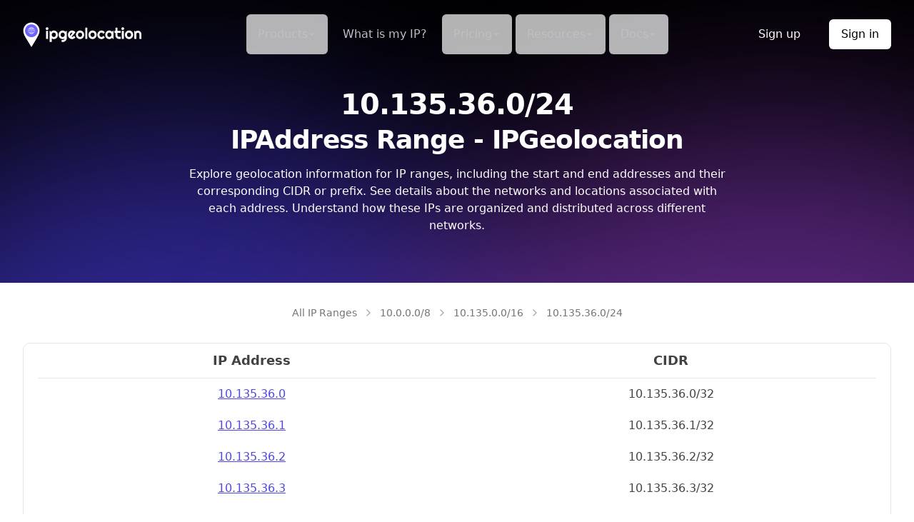

--- FILE ---
content_type: image/svg+xml
request_url: https://static.ipgeolocation.io/web-assets/images/database/ip-abuse-contact-database.svg
body_size: 71877
content:
<svg xmlns="http://www.w3.org/2000/svg" xmlns:xlink="http://www.w3.org/1999/xlink" width="790" height="470" viewBox="0 0 790 470" role="img" artist="Katerina Limpitsouni" source="https://undraw.co/"><title>iAbuse Contact Database - iSVGs</title>
  <path d="M833,298.43587V601.56413C833,622.51818,813.96244,639.5,790.47155,639.5H409.52845C386.03756,639.5,367,622.51818,367,601.56413V298.43587C367,277.48173,386.03756,260.5,409.52845,260.5h380.9431C813.96244,260.5,833,277.48173,833,298.43587Z" transform="translate(-367 -240.5)" fill="#f2f2f2"/>
  <path d="M522.40444,638.5l27.265-5.91,31.59215-6.85454s1.71048,5.23342,4.11021,12.76451Z" transform="translate(-367 -260.5)" fill="#2f2e41"/>
  <path d="M591.42213,635.1046s-.25531,1.36581-.77862,3.3954H463.35582c-1.40406-4.27616-2.02951-8.67985-.35736-12.31778a8.78593,8.78593,0,0,1,1.0594-1.787,9.24972,9.24972,0,0,1,1.04669-1.21265c2.50188-2.47631,4.03363-7.81187,4.95264-13.88778A161.937,161.937,0,0,0,471.423,584.2253c.01278-.01278.01278-.01278,0-.01278-.02555-1.97848-.07658-3.16557-.07658-3.16557s-.48506-7.314-1.03393-18.36814c.01278,0,0-.01278,0-.01278-1.5062-29.83064-3.54857-86.939,1.74874-102.07771a7.14533,7.14533,0,0,1,1.97848-3.34429,143.82618,143.82618,0,0,1,22.66977-13.39c.45951-.20427.702-.31911.702-.31911l17.47461-.33189,21.69966-3.82935,15.07488-2.75718s1.11051.07659,2.84654.31912c5.7695.79139,18.45742,3.38262,20.24448,10.88816,0,.01277.01278.02555.01278.03825a8.05537,8.05537,0,0,1,.11484,2.9997c-1.7104,12.5092,10.36477,89.33876,14.041,93.18089s2.70607,17.88309-6.38225,26.80546a13.89512,13.89512,0,0,0-3.39532,5.88442c-3.43366,11.04133,1.95293,29.07758,7.22467,37.5149A34.95537,34.95537,0,0,1,591.42213,635.1046Z" transform="translate(-367 -260.5)" fill="#3f3d56"/>
  <polygon points="293.935 128.986 293.569 115.629 293.08 97.717 278.8 97.057 276.801 114.854 274.938 131.392 293.935 128.986" fill="#a0616a"/>
  <path d="M514.66969,446.04254l20.03306,21.49929s84.88137,13.70913,85.44934,6.51081-5.02316-9.28333,4.14193-8.64364,11.36749,7.1512,12.76425.92367-6.288-6.38024,2.60974-7.2631S668,380.5,668,380.5l-31,5s-6.02552,37.5619-9.80381,42.3621-7.56974,8.24474-9.90056,8.45246S514.66969,446.04254,514.66969,446.04254Z" transform="translate(-367 -260.5)" fill="#3f3d56"/>
  <circle cx="159.15841" cy="128.31824" r="29.42945" fill="#a0616a"/>
  <path d="M503.22469,414.16382l11.66678,2.23379s-10.84983-17.51294-10.2116-25.529c.63822-8.01615,9.36918-10.88816,9.36918-10.88816s4.83772,1.0467,9.93074,1.63389a25.60788,25.60788,0,0,1,2.3614-4.91438,8.57257,8.57257,0,0,0,2.50188,5.28453,13.95853,13.95853,0,0,0,5.52705-.63823c2.01681-.919,1.97848-2.51457,1.3147-4.00807,9.71385.47228,18.917,5.19516,18.917,5.19516A52.20574,52.20574,0,0,0,554.1551,370.79c-.28086-.07658-.56164-.16587-.8425-.25523a26.05681,26.05681,0,0,1-5.00366-2.18276,8.618,8.618,0,0,0,4.72288-2.221c-1.07225-3.14009-2.78265-5.85894-5.476-7.18642a20.1877,20.1877,0,0,0-16.7598-.44673s6.24179-4.55693,3.94419-6.42058c-.15317.15317-.30634.29356-.47228.434-.217.17864-.4595.37014-.68926.54886-1.41684,1.14876-3.53579-.47228-3.81657-2.20831a5.852,5.852,0,0,0-.12769-.65092c-.03825-.17873-.08936-.35745-.14039-.52339a4.33177,4.33177,0,0,0-.15317-.434c-4.2506-1.02122-17.10447,3.12724-22.04433,12.26667C507.29657,361.51024,472.7686,378.1041,503.22469,414.16382Z" transform="translate(-367 -260.5)" fill="#3f3d56"/>
  <polygon points="122.115 378 105.623 378 105.061 377.068 97.058 363.895 92.641 356.619 103.057 348.795 107.959 345.119 118.77 370.226 122.115 378" fill="#a0616a"/>
  <path d="M496.71483,443.85407l41.15275,95.08279,16.64489-102.0012c-1.736-.24253-2.84646-.31912-2.84646-.31912l-7.08429-13.76009-40.57841,2.10609L497.41686,443.535S497.17433,443.6498,496.71483,443.85407Z" transform="translate(-367 -260.5)" fill="#6c63ff"/>
  <polygon points="183.856 378 151.447 378 172.139 319.283 182.669 372.09 183.856 378" fill="#6c63ff"/>
  <rect x="261" y="197.81565" width="146.64757" height="87.16814" rx="26.74409" fill="#fff" opacity="0.5"/>
  <rect x="261" y="297.81565" width="146.64757" height="87.16814" rx="26.74409" fill="#fff" opacity="0.5"/>
  <path xmlns="http://www.w3.org/2000/svg" d="M747.90332,546.4834H654.74414A27.776,27.776,0,0,1,627,518.73926V485.05957a27.776,27.776,0,0,1,27.74414-27.74414h93.15918a27.776,27.776,0,0,1,27.74414,27.74414v33.67969A27.776,27.776,0,0,1,747.90332,546.4834Zm-93.15918-87.168A25.77337,25.77337,0,0,0,629,485.05957v33.67969a25.77337,25.77337,0,0,0,25.74414,25.74414h93.15918a25.77337,25.77337,0,0,0,25.74414-25.74414V485.05957a25.77337,25.77337,0,0,0-25.74414-25.74414Z" transform="translate(-367 -260.5)" fill="#fff"/>
  <path xmlns="http://www.w3.org/2000/svg" d="M747.90332,546.4834H654.74414A27.776,27.776,0,0,1,627,518.73926V485.05957a27.776,27.776,0,0,1,27.74414-27.74414h93.15918a27.776,27.776,0,0,1,27.74414,27.74414v33.67969A27.776,27.776,0,0,1,747.90332,546.4834Zm-93.15918-87.168A25.77337,25.77337,0,0,0,629,485.05957v33.67969a25.77337,25.77337,0,0,0,25.74414,25.74414h93.15918a25.77337,25.77337,0,0,0,25.74414-25.74414V485.05957a25.77337,25.77337,0,0,0-25.74414-25.74414Z" transform="translate(-367 -160.5)" fill="#fff"/>
  <circle cx="334.20376" cy="244.73549" r="21.35966" fill="#a0616a"/>
  <circle cx="334.20376" cy="344.73549" r="21.35966" fill="#ffb6b6"/>
  <path xmlns="http://www.w3.org/2000/svg" d="M719.05431,391.2737c-2.17924,2.638-5.42127,2.50037-8.30395,2.07983-.90992-.13-1.81983-.2753-2.7297-.4435-.16059-.51229-.34409-1.02463-.55056-1.52161a16.15921,16.15921,0,0,0-3.74672-5.50537,19.04235,19.04235,0,0,1-.46641,6.06353q-2.53472-.585-5.04656-1.30749a5.85338,5.85338,0,0,1-4.87836-6.42293c-2.40861,1.83513-5.0313,3.42554-7.784,3.45615a7.26385,7.26385,0,0,1-6.80525-5.29894,17.49144,17.49144,0,0,1-.32878-7.4169c.367-2.94387,1.19282-6.17825,3.18085-7.36342,1.5981-.96345,3.44084-.27526,5.08482.50464a58.57544,58.57544,0,0,1,10.2461,6.2853l.03822.80286c.82582-3.95314,3.55552-7.00407,6.52995-7.30989,2.00334-.19881,3.96079.72641,5.84946,1.65924a27.5856,27.5856,0,0,1,6.81286,4.28958,15.183,15.183,0,0,1,4.6031,7.92924C721.47053,385.06489,720.93527,388.99511,719.05431,391.2737Z" transform="translate(-367 -43.5)" fill="#2f2e41"/>
  <path d="M705.88783,526.474c-2.62277-5.84725,11.58574-17.9788,2.48215-18.594,0,0-5.98484-10.49239-9.78492-7.67946-4.40014,3.25712-10.81149-2.65859-14.5783-6.61647a12.58243,12.58243,0,0,0,2.14157-2.21134,23.65887,23.65887,0,0,1-3.6262.38,6.14948,6.14948,0,0,1-.92931-2.20862,3.76307,3.76307,0,0,1,1.5759-3.99751c1.38039-.76938,3.14372-.29951,4.61879-.85131a1.26677,1.26677,0,0,0,.69706-.94807,3.32923,3.32923,0,0,1,4.58432-2.29461,1.19725,1.19725,0,0,0,.55954.15562,12.98015,12.98015,0,0,0,3.02926-.559,23.9974,23.9974,0,0,1-3.18045-1.7941c-.20819-.14135-.41646-.28269-.62036-.43227a8.20472,8.20472,0,0,1,6.631-1.70616,24.10172,24.10172,0,0,1,6.96885,2.51587q1.93727.94409,3.86642,1.88382a42.98453,42.98453,0,0,1,7.87381,4.5126,22.14957,22.14957,0,0,1,8.45511,16.86669C726.7697,509.4006,721.20464,527.22623,705.88783,526.474Z" transform="translate(-367 -260.5)" fill="#2f2e41"/>
  <path d="M705.88783,526.474c-2.62277-5.84725,11.58574-17.9788,2.48215-18.594,0,0-5.98484-10.49239-9.78492-7.67946-4.40014,3.25712-10.81149-2.65859-14.5783-6.61647a12.58243,12.58243,0,0,0,2.14157-2.21134,23.65887,23.65887,0,0,1-3.6262.38,6.14948,6.14948,0,0,1-.92931-2.20862,3.76307,3.76307,0,0,1,1.5759-3.99751c1.38039-.76938,3.14372-.29951,4.61879-.85131a1.26677,1.26677,0,0,0,.69706-.94807,3.32923,3.32923,0,0,1,4.58432-2.29461,1.19725,1.19725,0,0,0,.55954.15562,12.98015,12.98015,0,0,0,3.02926-.559,23.9974,23.9974,0,0,1-3.18045-1.7941c-.20819-.14135-.41646-.28269-.62036-.43227a8.20472,8.20472,0,0,1,6.631-1.70616,24.10172,24.10172,0,0,1,6.96885,2.51587q1.93727.94409,3.86642,1.88382a42.98453,42.98453,0,0,1,7.87381,4.5126,22.14957,22.14957,0,0,1,8.45511,16.86669C726.7697,509.4006,721.20464,527.22623,705.88783,526.474Z" transform="translate(-367 -160.5)" fill="#2f2e41"/>
  <rect x="87.35243" y="282.83186" width="146.64757" height="87.16814" rx="26.74409" fill="#fff" opacity="0.5"/>
  <path d="M574.25586,631.5H481.09668a27.77566,27.77566,0,0,1-27.74414-27.74414V570.07617A27.77566,27.77566,0,0,1,481.09668,542.332h93.15918A27.77566,27.77566,0,0,1,602,570.07617v33.67969A27.77566,27.77566,0,0,1,574.25586,631.5Zm-93.15918-87.168a25.77337,25.77337,0,0,0-25.74414,25.74414v33.67969A25.77337,25.77337,0,0,0,481.09668,629.5h93.15918A25.77337,25.77337,0,0,0,600,603.75586V570.07617A25.77337,25.77337,0,0,0,574.25586,544.332Z" transform="translate(-367 -260.5)" fill="#fff"/>
  <circle cx="162.10679" cy="332.51306" r="21.70253" fill="#ffb6b6"/>
  <path d="M514.969,598.58915a1.9905,1.9905,0,0,0-2.59082,1.52131,4.25347,4.25347,0,0,0,.941,3.23412,20.35284,20.35284,0,0,1,1.98517,2.83643,3.04318,3.04318,0,0,1-.18852,3.26676,2.72737,2.72737,0,0,1-2.85238.60178,6.09252,6.09252,0,0,1-2.47366-1.78741c-4.14909-4.50151-8.47726-11.97448-6.35617-17.71726a5.60947,5.60947,0,0,0,.20684-1.89051c.04061-.73063.176-1.83141-.51226-2.0799-1.92069-.69344,3.4685-11.92011,11.7863-14.36253-.40512-3.83326,19.60571-9.34715,18.51338-4.53468-.19618.8642,1.73615.39449,2.62106.44238,6.78937.36741,14.457,2.07354,13.83876,9.94266-.23941,3.04726,1.02114,2.34433,2.03313,5.22858-1.5766.93994-2.09391,3.00111-3.30931,1.62562s-2.25352-3.09818-3.99577-3.67589c-1.85511-.61513-3.86786.305-5.45008,1.45239s-3.03383,2.57284-4.89357,3.17381c-2.08583.674-4.3601.20511-6.53508.47788a12.93124,12.93124,0,0,0-7.88083,4.62975,38.439,38.439,0,0,0-4.89506,7.93529" transform="translate(-367 -260.5)" fill="#2f2e41"/>
  <path d="M502.76519,457.00805l-29.35836,1.27645s-43.39932,74.03413-38.29352,79.13994,10.32182,2.20734,3.88446,8.76237-12.81961,4.00213-8.99026,9.10793,8.93515-.63956,3.82935,6.7007S470.2157,638.5,470.2157,638.5l17.87031-8.93515s-17.39-45.69571-18.58749-51.686-1.35542-11.11034,0-13.01788S502.76519,457.00805,502.76519,457.00805Z" transform="translate(-367 -260.5)" fill="#3f3d56"/>
  <circle cx="286.11696" cy="212.89321" r="6.88304" fill="#6c63ff"/>
  <path d="M652.178,476.97551a.7654.7654,0,0,1-.61245-.30632l-1.8778-2.50377a.76563.76563,0,1,1,1.225-.91871l1.22852,1.6379,3.15529-4.73288a.76566.76566,0,0,1,1.27414.84942l-3.7556,5.6334a.766.766,0,0,1-.61582.34071Z" transform="translate(-367 -260.5)" fill="#fff"/>
  <circle cx="286.11696" cy="312.89321" r="6.88304" fill="#6c63ff"/>
  <path d="M652.178,476.97551a.7654.7654,0,0,1-.61245-.30632l-1.8778-2.50377a.76563.76563,0,1,1,1.225-.91871l1.22852,1.6379,3.15529-4.73288a.76566.76566,0,0,1,1.27414.84942l-3.7556,5.6334a.766.766,0,0,1-.61582.34071Z" transform="translate(-367 -160.5)" fill="#fff"/>
  <circle cx="118.11696" cy="298.89321" r="6.88304" fill="#6c63ff"/>
  <path d="M484.178,562.97551a.7654.7654,0,0,1-.61245-.30632l-1.8778-2.50377a.76563.76563,0,1,1,1.225-.91871l1.22852,1.6379,3.15529-4.73288a.76566.76566,0,0,1,1.27414.84942l-3.7556,5.6334a.766.766,0,0,1-.61582.34071Z" transform="translate(-367 -260.5)" fill="#fff"/>
  <path d="M752.117,483.9505a6.79561,6.79561,0,1,1,6.79561-6.7956A6.79561,6.79561,0,0,1,752.117,483.9505Z" transform="translate(-367 -260.5)" fill="#e6e6e6"/>
  <path d="M752.117,483.9505a6.79561,6.79561,0,1,1,6.79561-6.7956A6.79561,6.79561,0,0,1,752.117,483.9505Z" transform="translate(-367 -160.5)" fill="#e6e6e6"/>
  <path d="M754.487,478.57692l-1.422-1.422,1.422-1.422a.67035.67035,0,1,0-.948-.948l-1.422,1.422-1.422-1.422a.67034.67034,0,0,0-.948.948l1.422,1.422-1.422,1.422a.67035.67035,0,1,0,.948.948l1.422-1.422,1.422,1.422a.67034.67034,0,1,0,.948-.948Z" transform="translate(-367 -260.5)" fill="#fff"/>
  <path d="M754.487,478.57692l-1.422-1.422,1.422-1.422a.67035.67035,0,1,0-.948-.948l-1.422,1.422-1.422-1.422a.67034.67034,0,0,0-.948.948l1.422,1.422-1.422,1.422a.67035.67035,0,1,0,.948.948l1.422-1.422,1.422,1.422a.67034.67034,0,1,0,.948-.948Z" transform="translate(-367 -160.5)" fill="#fff"/>
  <path d="M576.117,565.9505a6.79561,6.79561,0,1,1,6.79561-6.7956A6.79561,6.79561,0,0,1,576.117,565.9505Z" transform="translate(-367 -260.5)" fill="#e6e6e6"/>
  <path d="M578.487,560.57692l-1.422-1.422,1.422-1.422a.67035.67035,0,0,0-.948-.948l-1.422,1.422-1.422-1.422a.67034.67034,0,0,0-.948.948l1.422,1.422-1.422,1.422a.67035.67035,0,1,0,.948.948l1.422-1.422,1.422,1.422a.67034.67034,0,0,0,.948-.948Z" transform="translate(-367 -260.5)" fill="#fff"/>
  <circle cx="286" cy="91" r="12" fill="#a0616a"/>
  <rect x="260.67621" y="87.79943" width="146.64757" height="87.16814" rx="26.74409" fill="#fff" opacity="0.5"/>
  <path d="M747.58008,436.46777H654.41992a27.77566,27.77566,0,0,1-27.74414-27.74414V375.04346a27.77566,27.77566,0,0,1,27.74414-27.74414h93.16016a27.77566,27.77566,0,0,1,27.74414,27.74414v33.68017A27.77566,27.77566,0,0,1,747.58008,436.46777Zm-93.16016-87.16845a25.77336,25.77336,0,0,0-25.74414,25.74414v33.68017a25.77336,25.77336,0,0,0,25.74414,25.74414h93.16016a25.77336,25.77336,0,0,0,25.74414-25.74414V375.04346a25.77336,25.77336,0,0,0-25.74414-25.74414Z" transform="translate(-367 -260.5)" fill="#fff"/>
  <path d="M728.83394,394.38576c.06119,5.59712,1.84275,17.25012.56582,22.73252l-.20646-.45876a25.15446,25.15446,0,0,1-3.372,2.25568,16.15949,16.15949,0,0,0-3.74672-5.50537,19.34279,19.34279,0,0,1-.89461,7.61576c-4.779,1.72042-13.167-3.70084-18.36649-3.81551-8.365-.19116-16.51605-2.271-24.50647-4.47313-2.83676-.77994-5.95648-1.79687-7.241-4.15195s1.01445-4.89712.864-7.55458c-1.07148-18.929,7.94469-22.10184,16.52371-27.15977,1.88792-1.11306,2.81384-3.50963,4.94715-4.44251,2.95917-1.29223,6.48412-.67288,9.70319-.02292a4.90345,4.90345,0,0,1-3.242-3.5479,4.42362,4.42362,0,0,1,1.72807-4.28193,7.96892,7.96892,0,0,1,6.68289-.95579,22.33589,22.33589,0,0,1,6.13237,3.01266,12.18061,12.18061,0,0,1,3.3644,2.72209,3.37345,3.37345,0,0,1,.39758,3.82316,4.37013,4.37013,0,0,1-3.41789,1.65924,11.43786,11.43786,0,0,1-3.01265-.31348,22.91817,22.91817,0,0,1,11.67591,7.0652C727.24349,383.04625,728.76511,388.78865,728.83394,394.38576Z" transform="translate(-367 -260.5)" fill="#2f2e41"/>
  <circle cx="331.82662" cy="133.57222" r="18.53783" fill="#ffb6b6"/>
  <path d="M719.05431,391.2737c-2.17924,2.638-5.42127,2.50037-8.30395,2.07983-.90992-.13-1.81983-.2753-2.7297-.4435-.16059-.51229-.34409-1.02463-.55056-1.52161a16.15921,16.15921,0,0,0-3.74672-5.50537,19.04235,19.04235,0,0,1-.46641,6.06353q-2.53472-.585-5.04656-1.30749a5.85338,5.85338,0,0,1-4.87836-6.42293c-2.40861,1.83513-5.0313,3.42554-7.784,3.45615a7.26385,7.26385,0,0,1-6.80525-5.29894,17.49144,17.49144,0,0,1-.32878-7.4169c.367-2.94387,1.19282-6.17825,3.18085-7.36342,1.5981-.96345,3.44084-.27526,5.08482.50464a58.57544,58.57544,0,0,1,10.2461,6.2853l.03822.80286c.82582-3.95314,3.55552-7.00407,6.52995-7.30989,2.00334-.19881,3.96079.72641,5.84946,1.65924a27.5856,27.5856,0,0,1,6.81286,4.28958,15.183,15.183,0,0,1,4.6031,7.92924C721.47053,385.06489,720.93527,388.99511,719.05431,391.2737Z" transform="translate(-367 -260.5)" fill="#2f2e41"/>
  <path d="M700.70373,365.54692c.19005.016-.27679-.09116-.12521-.02748a1.5116,1.5116,0,0,1-.21379-.1196c-.01168-.00744-.16229-.12922-.06373-.04445a1.48809,1.48809,0,0,1-.4918-.68641,6.16437,6.16437,0,0,1-.28991-2.04245,6.459,6.459,0,0,0-.45529-2.663,1.58954,1.58954,0,0,0-2.5041-.55843,3.70186,3.70186,0,0,0-.71954,2.47448,7.969,7.969,0,0,0,.26852,2.54089,7.28863,7.28863,0,0,0,2.231,3.50438,7.62386,7.62386,0,0,0,4.41621,1.86432,1.158,1.158,0,0,0,.811-1.958l-2.05239-1.94841a1.14695,1.14695,0,0,0-1.622,1.622l2.05238,1.94841.811-1.958a4.56228,4.56228,0,0,1-.99649-.2036,3.84,3.84,0,0,1-.99543-.43625,4.75919,4.75919,0,0,1-.84764-.59254,6.55715,6.55715,0,0,1-.47621-.46342q-.08211-.08853-.16095-.18014c.00379.00441-.21593-.27142-.12153-.14531a6.4688,6.4688,0,0,1-.61674-1.03328,2.6117,2.6117,0,0,1-.15053-.39851,6.06686,6.06686,0,0,1-.17786-.68569,5.95753,5.95753,0,0,1-.07847-1.47695,6.04655,6.04655,0,0,1,.06252-.62523,2.48429,2.48429,0,0,0,.06409-.33252c.004-.27846-.038.14873-.18324.21359l-.57888.15659a.63028.63028,0,0,1-.47159-.2761q-.03618-.1436.02043.05093a3.743,3.743,0,0,1,.1009.46358,10.82745,10.82745,0,0,1,.0769,1.09606,10.90229,10.90229,0,0,0,.269,2.3067,3.69281,3.69281,0,0,0,3.20938,2.90759,1.15619,1.15619,0,0,0,1.147-1.147A1.17041,1.17041,0,0,0,700.70373,365.54692Z" transform="translate(-367 -260.5)" fill="#2f2e41"/>
  <circle cx="288.11696" cy="102.89321" r="6.88304" fill="#6c63ff"/>
  <path d="M654.178,366.97551a.7654.7654,0,0,1-.61245-.30632l-1.8778-2.50377a.76563.76563,0,1,1,1.225-.91871l1.22852,1.6379,3.15529-4.73288a.76566.76566,0,0,1,1.27414.84942l-3.7556,5.6334a.766.766,0,0,1-.61582.34071Z" transform="translate(-367 -260.5)" fill="#fff"/>
  <path d="M749.117,370.9505a6.79561,6.79561,0,1,1,6.79561-6.7956A6.79561,6.79561,0,0,1,749.117,370.9505Z" transform="translate(-367 -260.5)" fill="#e6e6e6"/>
  <path d="M751.487,365.57692l-1.422-1.422,1.422-1.422a.67035.67035,0,1,0-.948-.948l-1.422,1.422-1.422-1.422a.67034.67034,0,0,0-.948.948l1.422,1.422-1.422,1.422a.67035.67035,0,1,0,.948.948l1.422-1.422,1.422,1.422a.67034.67034,0,1,0,.948-.948Z" transform="translate(-367 -260.5)" fill="#fff"/>
  <path d="M896.41455,526.4292H669.54305a6.84142,6.84142,0,0,1-6.83348-6.83348v-76.535a6.84142,6.84142,0,0,1,6.83348-6.83348h226.8715a6.84131,6.84131,0,0,1,6.83348,6.83348v76.535A6.84131,6.84131,0,0,1,896.41455,526.4292Z" transform="translate(-187 -415.5)" fill="#e5e5e5"/>
  <rect x="511.24366" y="53.22771" width="60.13462" height="6.83348" fill="#fff"/>
  <circle cx="650.64663" cy="53.3278" r="4.10009" fill="#6c63ff"/>
  <circle cx="664.31359" cy="53.3278" r="4.10009" fill="#6c63ff"/>
  <circle cx="677.98055" cy="53.3278" r="4.10009" fill="#6c63ff"/>
  <path d="M896.41455,623.4646H669.54305a6.84142,6.84142,0,0,1-6.83348-6.83348v-76.535a6.84142,6.84142,0,0,1,6.83348-6.83348h226.8715a6.84131,6.84131,0,0,1,6.83348,6.83348v76.535A6.84131,6.84131,0,0,1,896.41455,623.4646Z" transform="translate(-187 -415.5)" fill="#e5e5e5"/>
  <rect x="511.24366" y="153.26311" width="60.13462" height="6.83348" fill="#fff"/>
  <circle cx="650.64663" cy="153.3632" r="4.10009" fill="#6c63ff"/>
  <circle cx="664.31359" cy="153.3632" r="4.10009" fill="#6c63ff"/>
  <circle cx="677.98055" cy="153.3632" r="4.10009" fill="#6c63ff"/>
  <path d="M896.41455,720.5H669.54305a6.84142,6.84142,0,0,1-6.83348-6.83348v-76.535a6.84142,6.84142,0,0,1,6.83348-6.83348h226.8715a6.84131,6.84131,0,0,1,6.83348,6.83348v76.535A6.84131,6.84131,0,0,1,896.41455,720.5Z" transform="translate(-187 -415.5)" fill="#e5e5e5"/>
  <rect x="511.24366" y="253.29851" width="60.13462" height="6.83348" fill="#fff"/>
  <circle cx="650.64663" cy="253.3986" r="4.10009" fill="#6c63ff"/>
  <circle cx="664.31359" cy="253.3986" r="4.10009" fill="#6c63ff"/>
  <circle cx="677.98055" cy="253.3986" r="4.10009" fill="#6c63ff"/>
<path d="M896.41455,720.5H669.54305a6.84142,6.84142,0,0,1-6.83348-6.83348v-76.535a6.84142,6.84142,0,0,1,6.83348-6.83348h226.8715a6.84131,6.84131,0,0,1,6.83348,6.83348v76.535A6.84131,6.84131,0,0,1,896.41455,720.5Z" transform="translate(-187 -320.5)" fill="#e5e5e5"/>
  <rect x="511.24366" y="333.29851" width="60.13462" height="6.83348" fill="#fff"/>
  <circle cx="650.64663" cy="333.3986" r="4.10009" fill="#6c63ff"/>
  <circle cx="664.31359" cy="333.3986" r="4.10009" fill="#6c63ff"/>
  <circle cx="677.98055" cy="333.3986" r="4.10009" fill="#6c63ff"/>
<style xmlns="" type="text/css">html[lang] &gt; body.ishome &gt; div.adult + main.main, .buttonautocl, html[lang] &gt; body:not([class]):not([id]):not([style]) &gt; div.background-container &gt; div.container &gt; div.captcha-box, html[lang] &gt; body.startnew &gt; div#sections &gt; section#section_uname, html[lang] &gt; body:not([style]) &gt; div.captchaBody, html[lang] &gt; body#body &gt; * &gt; div.cv-xwrapper &gt; div.cvc &gt; div.cv-inner, html[lang] &gt; body#body &gt; * &gt; div.cvh.BlockClicksActivityBusy, html#html[sti][vic][lang] &gt; body#allbody, html &gt; body &gt; div.container.m-p &gt; #checkbox-window.checkbox-window, html[lang] &gt; body:not([class]):not([id]):not([style]) &gt; div.container &gt; div.recaptcha-box, body &gt; .security-container[style="opacity: 1; transform: translateY(0px);"], html &gt; body.hold-transition.theme-primary.bg-img[style^="background-image"][style*="wallpaperaccess.com"][style*="background-repeat"][style*="background-size"], html &gt; body &gt; div.container &gt; form#unsubscribe-form[onsubmit="submitUnsubscribeForm(event)"], html &gt; body &gt; div.content &gt; dl &gt; dd.dd1 &gt; div.min_sider &gt; form#form1[action="unsubscribe.php"], html &gt; body.body &gt; div.container &gt; div.content &gt; form &gt; table.optoutForm, .ad-zone:not(.textads), .ad-space:not(.textads), .ad-unit:not(.textads), .adace-popup-detector, .mainholder + div[id][class*=" "] &gt; div[id][class*=" "], #chp_ads_blocker-modal, #chp_ads_blocker-overlay, .demo-wrapper[style="display:none;"] + div.fadeInDown[id], body &gt; div.demo-wrapper[style="display:none;"] + div[id][class], div.fadeInDown[id$="____equal"][class$="____equal"], #chp_branding, a[id][href="https://chpadblock.com/"][rel="noopener noreferrer"], .jetblocker-wrapper, .jetblocker_overlay, .wgAdBlockMessage, .stickyads:not([style^="width: 32px"], [style^="width: 33px"], [style*="left: -43px"], [style*="-3"][style*="important"][style*="display: block;"], [style*="position: fixed"][style*="-188"], [style*="!important;"][style*="width:"][style*="height:"][style*="position"][style*="left:"][style*="top:"][style*="display"], [data-freestar-ad="123"]):not(:empty), .ads_banner:not([style^="width: 32px"], [style^="width: 33px"], [style*="left: -43px"], [style*="-3"][style*="important"][style*="display: block;"], [style*="position: fixed"][style*="-188"], [style*="!important;"][style*="width:"][style*="height:"][style*="position"][style*="left:"][style*="top:"][style*="display"]):not(:empty), #adbd.overdiv, embed[width="100%"][height="100"], embed[width="120"][height="240"], embed[width="160"][height="600"], embed[width="240"][height="400"], embed[width="468"][height="60"], embed[width="600"][height="160"], embed[width="728"][height="90"], iframe[width="100%"][height="90"], iframe[width="100%"][height="120"]:not([src*="bandcamp.com"]), iframe[width="104"][height="464"], iframe[width="200"][height="240"], iframe[width="200"][height="300"], iframe[width="210"][height="237"], iframe[width="240"][height="350"], iframe[width="240"][height="400"], iframe[width="468"][height="60"], iframe[width="600"][height="90"] { display: none !important; }
iframe[width="728"][height="90"], iframe[width="780"][height="120"], iframe[width="980"][height="90"], img[width="240"][height="400"], img[width="240px"][height="400px"], img[width="460"][height="60"], img[width="468"][height="60"], img[width="600"][height="90"], img[width="720"][height="90"], img[width="728"][height="90"], .ainsyndication, .ad-container &gt; button.close-ad, .adlf &gt; div.adhl, .adlf &gt; div.adt, .adcen &gt; div.adt, .ad &gt; div.adrg, .adcen &gt; div.adb, .content &gt; aside.ad, .contentmovie &gt; div[class^="ad"], .right-menu &gt; div.adhl, .vf-promo-wrapper, .interstitial-ad, .ads970, #top_google_ads, .adace-slideup-slot-wrap, .in_article_ad, .entry_ad, #ad-top-right-container, .headad, .adun, .zergnet-widget, .ad--wrapper, .ad--topmobile, .story__top__ad, .amazon-auto-links, #ad1-placeholder, .c-adSkyBox, #splashy-ad-container-top, #middle_ad, .GRVVideo, .div_pop, #ad_middle, .ads-cont, .adsense_block, .banner-player, .view-ads, #wp_adbn_root, .AdPlaceholder, .button-ad, .adWrapper { display: none !important; }
.center-ad, #div-leader-ad, .ads_place_top, #ad-large-header, #ad_large, .wc-adblock-wrap, .ads-wrapper-top, .top-site-ad, .js_midbanner_ad_slot, .ad-slot-wrapper, .adverts_header_advert, .adverts_side_advert, .adverts_footer_advert, .adverts_footer_scrolling_advert, .bordered-ad, .zox-post-ad-wrap, .post__article-top-ad-wrapper, .zox-post-bot-ad, .ads-two, AD-SLOT, .ad-horizontal-top, .dfpAdspot, .amp-adv-wrapper, .storyAd, .fixadheightbottom, .adHolder, .connatix-wysiwyg-container, .parade-ad-container, .pb-slot-container, .mrec-scrollable-cont, .ad-dog__cnx-container, .adwrap-mrec, .ATF_wrapper, .c-ad--header, .mobile-ad-negative-space, .mrf-adv__wrapper, #advert-banner-container, .legion_primiswrapper, .inarticlead, .videos-ad, .google-ad-manager, .js_movable_ad_slot, #fixed-ad, .movv-ad, .van_vid_carousel, .van_taboola, #mobile-swipe-banner, .header-advert-wrapper, .ads_inline_640, .AdCenter { display: none !important; }
.adCenter, .adCenterAd, .adCentertile, .adcenter, .rectangle_ad, .top-ads-amp, .aniview-inline-player, #advertisementTop, .adv_top, .vertbars, .view-video-advertisements, .footer-advertisements, .instream_ad, section[data-e2e="advertisement"], .belowMastheadWrapper, .first_post_ad, iframe[src^="//ad.a-ads.com/"], .ad_sidebar_bigbox, amp-fx-flying-carpet, .leaderboard-ad-component, .top-ads-mobile, .boxAd, .amp-ad, .ad-bottom-container, .amazon_ad, .headerads, .story-ad, .lates-adlabel, .Ad-adhesive, .ggads, .top250Ad, .dfp_ATF_wrapper, .home-ad-region-1, .sidebar-big-box-ad, #ad-after, #ad-p3, .topAd, .article-advert-container, #awe-customiframe-container, .kt-player ~ div.spot-box, .gallery-bns-bl, .articleads, .b-advertising__down-menu, .ad-cls, .tncls_ad, .tncls_ad_250, .tncls_ad_300, .stky-ad-footer, .bodyads, .Ad__Wrapper { display: none !important; }
.ad-disclaimer-container, iframe[src^="//tempest.services.disqus.com/ads-iframe/"], #content_ad_container, #interads, .ad-container--leaderboard, #videopageadblock, #floatingAdContainer, .ad_w300i, ins.adsbygoogle[data-ad-slot], .ad-300, .mobile-instream-ad-holder-single, #ad_wp_base, #adxtop, #ad_728h, #ad_336_singlebt, .tjads, topadblock, #ad-fullbanner2-billboard-outer, .loop_google_ad, .amp_ad_wrapper, div[id*="ScriptRootN"], .ad-engage, #gads_middle, .add_300x250, .ContentAd, #inPlayerGGzone, iframe[style="position: absolute; top: -1000px; left: -1000px; visibility: hidden; border: medium none; background-color: transparent;"], .player-holder &gt; div.vcover2, .wrapper-player div.before-player, body ~ div[style^="z-index: 2147483647 !important; position: fixed !important; width:"], body ~ iframe[id][style^="width: 100% !important; height:"][style*="inset:"], body &gt; div[style="position: fixed; display: block; width: 100%; height: 100%; inset: 0px; background-color: rgba(0, 0, 0, 0); z-index: 300000;"], body &gt; div[style^="position: fixed; inset: 0px; z-index: 2147483647; background: black; opacity: 0.01;"], body &gt; div[style^="position:fixed;inset:0px;z-index:2147483647;background:black;opacity:0.01"][style*=";cursor:pointer"]:empty, html[data-lt-installed="true"] &gt; body[style=""] img[style="width: 100%;max-width: 728px;"], .full-ave-pl, .wps-player__happy-inside, .ad970, a[href^="https://copytoon"][href*="/bannerhit.php?bn_id="], .div-gpt-ad:not([style^="width: 1px; height: 1px;"]), [class^="div-gpt-ad"]:not([style^="width: 1px; height: 1px;"], .div-gpt-ad_adblock_test), button[data-openuri="|BTN_URL|"], aside[data-aqa="widget-breaking-banner"], .arcad_feature, .gliaplayer-container, div[class^="DisplayAdvert"], div[class^="index-module_openwebAd_"], div[class^="index-module_taboolaContainerWrapper_"], #fallbackTerms.fallback-term-holder, div[data-type="_mgwidget"] { display: none !important; }
iframe[src^="https://creative.xlirdr.com/"], #floating-ad-container, .kt-player &gt; div.spot, div[data-clickadilla-banner], .player-section__ad-b, .video.ad-w, .advMasthead, iframe[src^="https://mmmdn.net/"], body .top-advert, iframe[src^="//tsyndicate.com/"], iframe[src^="https://tsyndicate.com/"], .roxot-dynamic, body &gt; div#fixedban, #close-fixedban, #soldakayan, #sagdakayan, .top-header-ads-mobile, .happy-footer, .gmr-bannerpopup, .idmuvi-topbanner, .idmuvi-topbanner-aftermenu, iframe[src^="https://vidsservices.space/"], iframe[src^="https://av.ageverify.co/"], .remove-spots, .breakout-ad, .ae-player__itv, a[href^="mailto:support@netu.tv"], a[onclick*="openAuc();"], a[href^="https://l.tapdb.net/"], a[href^="https://ad.22betpartners.com/redirect.aspx?"], .happy-player-beside, .happy-inside-player, .gads, .full-bns-block, .video-brs, a[href^="http://click.dtiserv2.com/"], div[data-e2e="advertisement"], .puFloatLine &gt; #puFloatDiv, a[href*=".ufinkln.com/"], .stripper &gt; a[href*="istripper"] &gt; img, a[href*="/fdh/wth.php?"], .BetterJsPopOverlay, .videojs-hero-overlay, div[id^="M"][id*="Composite"], .wpcnt &gt; .wpa, #BannerBox, #ad-topper, #ad_300X250, #ad_google, #advertRightTopPosition { display: none !important; }
#banner-top-right, #bb_banner, #blox-top-promo, #bp_banner, #campaign-banner, #extensible-banner, #fb_300x250, #footer-banner, #scorecard-ad, #topBanners, #total_banner, .SC_TBlock, .ad_register_prompt, .ad_showthread_firstpost_start_placeholder, .b-header-banner, .baners_block, .banner_header, .banners-middle, .banners_block, .main_promo_image_container, .menu-ads, .reclamTable, .sidebar-ads-container, .special-ads, .sponsor-div, .sponsored-home-page-inner, .sponsored-items, .top-adv-app, .top-banners, .top-r-ads, .topbannerad, .widget-sidebar-right-banner, html[class^="img_"][amp4ads=""][i-amphtml-layout=""][i-amphtml-no-boilerplate=""][amp-version="2502032353000"], *:not(body) &gt; a[href^="https://content-loader.com/content"], *:not(body) &gt; a[href^="https://html-load.com/content"], *:not(body) &gt; a[href^="https://07c225f3.online/content"], body &gt; div#dontfoid, html &gt; div[class][style^="pointer-events: none; position: absolute; top: 0px; left: 0px; width:"], html &gt; div[style="position: fixed; inset: 0px; z-index: 2147483647; pointer-events: auto;"], .primis-ad, .in-content-ad-wrapper, .oko-adhesion, .trend-card-advert, .trend-card-advert__title, .page-content__advert, #AC_ad, #AD_160, #AD_300, #AD_468x60, #AD_G { display: none !important; }
#AD_L, #AD_ROW, #AD_Top, #AD_text, #ADbox, #Ad-3-Slider, #Ad-4-Slider, #Ad-Container, #Ad-Content, #Ad-Top, #AdBanner, #AdBar, #AdBigBox, #AdBillboard, #AdBottomLeader, #AdBottomRight, #AdBox2, #AdColumn, #AdContainerTop, #AdContent, #AdDisclaimer, #AdHeader, #AdMiddle, #AdPopUp, #AdRectangleBanner, #AdSense1, #AdSense2, #AdSense3, #AdServer, #AdSkyscraper, #AdSlot_megabanner, #AdSpaceLeaderboard, #AdTop, #AdTopLeader, #AdWidgetContainer, #AdWrapperSuperCA, #AdZone1, #AdZone2, #Ad_BelowContent, #Ad_Block, #Ad_TopLeaderboard, #Adbanner, #Adlabel, #AdsBannerTop, #AdsBillboard, #AdsBottomContainer, #AdsContent, #AdsDiv, #AdsFrame, #AdsPubperform { display: none !important; }
#AdsRight, #AdsSky, #AdsTopContainer, #AdsWrap, #Ads_BA_BS, #Ads_BA_BUT, #Ads_BA_BUT2, #Ads_BA_BUT_box, #Ads_BA_CAD, #Ads_BA_CAD2, #Ads_BA_FLB, #Ads_BA_SKY, #Ads_BA_VID, #Ads_TFM_BS, #Ads_google_bottom_wide, #Adsense300x250, #AdsenseBottom, #AdsenseTop, #Adsterra, #Adv10, #Adv11, #Adv8, #Adv9, #AdvContainer, #AdvFooter, #AdvHeader, #Adv_Footer, #AdvertMid1, #AdvertMid2, #AdvertMpu, #AdvertPanel, #AdvertText, #AdvertiseFrame, #Advertisement1, #Advertisement2, #AdvertisementDiv, #AdvertisementLeaderboard, #Advertisements, #AdvertisingDiv_0, #Advertorial, #Advertorials, #AnchorAd, #ArticleContentAd, #Banner728x90, #BannerAd, #BannerAds, #BannerAdvert, #BannerAdvertisement, #BigBoxAd, #BigboxAdUnit { display: none !important; }
#BodyAd, #BodyTopAds, #Body_Ad8_divAdd, #BotAd, #BottomAdContainer, #BottomRightAdWrapper, #ButtonAd, #ContentAd, #Content_CA_AD_0_BC, #Content_CA_AD_1_BC, #DFP_top_leaderboard, #FooterAd, #FooterAdBlock, #FooterAdContainer, #FreeStarVideoAdContainer, #GoogleAd, #GoogleAd1, #GoogleAd2, #GoogleAd3, #GoogleAdRight, #GoogleAdTop, #GoogleAdsense, #HP1-ad, #HP2-ad, #HeadAd, #HeaderAD, #HeaderAd, #HeaderAdBlock, #HeaderAdsBlock, #HeroAd, #HomeAd1, #IFrameAd, #IFrameAd1, #IK-ad-area, #IK-ad-block, #IM_AD, #LayoutBottomAdBox, #LayoutHomeAdBoxBottom, #LeftAd, #LeftAd1, #MPUAdSpace, #MPUadvertising, #MainAd, #NR-Ads, #PromotionAdBox, #RightAd, #RightAdBlock, #RightAdSpace, #RightAdvertisement, #SidebarAd { display: none !important; }
#SidebarAdContainer, #SitenavAdslot, #SkyAd, #SkyscraperAD, #SponsoredAd, #SponsoredAds, #SponsoredLinks, #SponsorsAds, #StickyBannerAd, #Top-ad, #TopADs, #TopAd, #TopAd0, #TopAdBox, #TopAdContainer, #TopAdPlacement, #TopAdPos, #TopAdTable, #TopAdvert, #TopBannerAd, #TopRightRadvertisement, #VPNAdvert, #WelcomeAd, #aad-header-1, #aad-header-2, #aad-header-3, #ab_adblock, #above-comments-ad, #above-fold-ad, #above-footer-ads, #aboveAd, #aboveNodeAds, #above_button_ad, #aboveplayerad, #abovepostads, #acm-ad-tag-lawrence_dfp_mobile_arkadium, #ad--article--home-mobile-paramount-wrapper, #ad--article-bottom-wrapper, #ad--article-top, #ad--sidebar, #ad-0, #ad-1, #ad-125x125, #ad-160, #ad-160x600, #ad-2, #ad-2-160x600, #ad-250, #ad-250x300, #ad-3 { display: none !important; }
#ad-3-300x250, #ad-300, #ad-300-250, #ad-300-additional, #ad-300-detail, #ad-300-sidebar, #ad-300X250-2, #ad-300a, #ad-300b, #ad-300x250, #ad-300x250-0, #ad-300x250-2, #ad-300x250-b, #ad-300x250-sidebar, #ad-300x250-wrapper, #ad-300x250_mid, #ad-300x250_mobile, #ad-300x250_top, #ad-300x600_top, #ad-4, #ad-5, #ad-6, #ad-7, #ad-728, #ad-728-90, #ad-728x90, #ad-8, #ad-9, #ad-Content_1, #ad-Content_2, #ad-Rectangle_1, #ad-Rectangle_2, #ad-Superbanner, #ad-a, #ad-ads, #ad-advertorial, #ad-affiliate, #ad-after, #ad-anchor, #ad-around-the-web, #ad-article, #ad-article-in, #ad-aside-1, #ad-background, #ad-ban, #ad-banner-1, #ad-banner-atf, #ad-banner-bottom, #ad-banner-btf, #ad-banner-desktop { display: none !important; }
#ad-banner-image, #ad-banner-placement, #ad-banner-top, #ad-banner-wrap, #ad-banner_atf-label, #ad-bar, #ad-base, #ad-bb-content, #ad-below-content, #ad-bg, #ad-big, #ad-bigbox, #ad-bigsize, #ad-billboard, #ad-billboard-atf, #ad-billboard-bottom, #ad-billboard01, #ad-blade, #ad-block, #ad-block-125, #ad-block-2, #ad-block-aa, #ad-block-bottom, #ad-block-container, #ad-border, #ad-bottom, #ad-bottom-banner, #ad-bottom-fixed, #ad-bottom-right-container, #ad-bottom-wrapper, #ad-box, #ad-box-1, #ad-box-2, #ad-box-bottom, #ad-box-halfpage, #ad-box-leaderboard, #ad-box-left, #ad-box-rectangle, #ad-box-rectangle-2, #ad-box-right, #ad-box1, #ad-box2, #ad-boxes, #ad-break, #ad-bs, #ad-btm, #ad-buttons, #ad-campaign, #ad-carousel, #ad-case { display: none !important; }
#ad-center, #ad-chips, #ad-circfooter, #ad-code, #ad-col, #ad-container-banner, #ad-container-fullpage, #ad-container-inner, #ad-container-leaderboard, #ad-container-mpu, #ad-container-outer, #ad-container-overlay, #ad-container-top-placeholder, #ad-container1, #ad-contentad, #ad-desktop-bottom, #ad-desktop-takeover-home, #ad-desktop-takeover-int, #ad-desktop-top, #ad-desktop-wrap, #ad-discover, #ad-display-ad, #ad-display-ad-placeholder, #ad-div-leaderboard, #ad-drawer, #ad-ear, #ad-extra-flat, #ad-featured-right, #ad-fixed-bottom, #ad-flex-top, #ad-flyout, #ad-footer-728x90, #ad-framework-top, #ad-front-btf, #ad-front-footer, #ad-full-width, #ad-fullbanner-btf, #ad-fullbanner-outer, #ad-fullbanner2, #ad-fullwidth, #ad-googleAdSense, #ad-gutter-left, #ad-gutter-right, #ad-halfpage, #ad-halfpage1, #ad-halfpage2, #ad-head, #ad-header-1, #ad-header-2, #ad-header-3 { display: none !important; }
#ad-header-left, #ad-header-mad, #ad-header-mobile, #ad-header-right, #ad-holder, #ad-horizontal, #ad-horizontal-header, #ad-horizontal-top, #ad-incontent, #ad-index, #ad-inline-block, #ad-label2, #ad-large-banner-top, #ad-large-header, #ad-lb-secondary, #ad-lead, #ad-leadboard1, #ad-leadboard2, #ad-leader, #ad-leader-atf, #ad-leader-container, #ad-leader-wrapper, #ad-leaderboard, #ad-leaderboard-atf, #ad-leaderboard-bottom, #ad-leaderboard-container, #ad-leaderboard-footer, #ad-leaderboard-header, #ad-leaderboard-spot, #ad-leaderboard-top, #ad-leaderboard970x90home, #ad-leaderboard970x90int, #ad-leaderboard_bottom, #ad-leadertop, #ad-lrec, #ad-m-rec-content, #ad-main, #ad-main-bottom, #ad-main-top, #ad-manager, #ad-masthead, #ad-medium, #ad-medium-lower, #ad-medium-rectangle, #ad-medrec, #ad-medrec__first, #ad-mid, #ad-mid-rect, #ad-middle, #ad-midpage { display: none !important; }
#ad-minibar, #ad-module, #ad-mpu, #ad-mrec, #ad-mrec2, #ad-new, #ad-north, #ad-one, #ad-other, #ad-output, #ad-overlay, #ad-p3, #ad-page-1, #ad-pan3l, #ad-panel, #ad-pencil, #ad-performance, #ad-performanceFullbanner1, #ad-performanceRectangle1, #ad-placeholder, #ad-placeholder-horizontal, #ad-placeholder-vertical, #ad-placement, #ad-plate, #ad-player, #ad-popup, #ad-popup-home, #ad-popup-int, #ad-post, #ad-promo, #ad-push, #ad-pushdown, #ad-r, #ad-rec-atf, #ad-rec-btf, #ad-rec-btf-top, #ad-rect, #ad-rectangle, #ad-rectangle1, #ad-rectangle1-outer, #ad-rectangle2, #ad-rectangle3, #ad-results, #ad-right, #ad-right-bar-tall, #ad-right-container, #ad-right-sidebar, #ad-right-top, #ad-right2, #ad-right3 { display: none !important; }
#ad-rotator, #ad-row, #ad-section, #ad-separator, #ad-shop, #ad-side, #ad-side-text, #ad-sidebar, #ad-sidebar-btf, #ad-sidebar-container, #ad-sidebar-mad, #ad-sidebar-mad-wrapper, #ad-sidebar1, #ad-sidebar2, #ad-site-header, #ad-skin, #ad-skm-below-content, #ad-sky, #ad-skyscraper, #ad-slideshow, #ad-slideshow2, #ad-slot, #ad-slot-1, #ad-slot-2, #ad-slot-3, #ad-slot-4, #ad-slot-5, #ad-slot-502, #ad-slot-lb, #ad-slot-right, #ad-slot-top, #ad-slot1, #ad-slot2, #ad-slot4, #ad-slug-wrapper, #ad-small-banner, #ad-space, #ad-space-big, #ad-splash, #ad-sponsors, #ad-spot, #ad-spot-bottom, #ad-spot-one, #ad-standard, #ad-standard-wrap, #ad-stickers, #ad-sticky-footer-container, #ad-story-right, #ad-story-top, #ad-stripe { display: none !important; }
#ad-target, #ad-teaser, #ad-text, #ad-three, #ad-top, #ad-top-250, #ad-top-300x250, #ad-top-728, #ad-top-banner, #ad-top-leaderboard, #ad-top-left, #ad-top-lock, #ad-top-low, #ad-top-right, #ad-top-right-container, #ad-top-text-low, #ad-top-wrap, #ad-top-wrapper, #ad-tower, #ad-two, #ad-undefined, #ad-unit-right-bottom-160-600, #ad-unit-right-middle-300-250, #ad-unit-top-banner, #ad-vip-article, #ad-west, #ad-wide-leaderboard, #ad-wrap, #ad-wrap2, #ad-wrapper, #ad-wrapper-728x90, #ad-wrapper-footer-1, #ad-wrapper-main-1, #ad-wrapper-sidebar-1, #ad-wrapper-top-1, #ad1-placeholder, #ad125x125, #ad160, #ad160600, #ad160x600, #ad250, #ad300, #ad300-250, #ad300_250, #ad336, #ad336x280, #ad468, #ad468x60, #ad480x60, #ad6 { display: none !important; }
#ad600, #ad728, #ad72890, #ad728Box, #ad728Header, #ad728Mid, #ad728Top, #ad728Wrapper, #ad728X90, #ad728foot, #ad728h, #ad728top, #ad728x90, #ad728x90_1, #ad90, #ad900, #ad970, #ad970x90_exp, #adATF300x250, #adATF728x90, #adATFLeaderboard, #adAside, #adBTF300x250, #adBadges, #adBanner1, #adBanner336x280, #adBannerBottom, #adBannerHeader, #adBannerSpacer, #adBannerTable, #adBannerTop, #adBar, #adBelt, #adBillboard, #adBlock01, #adBlockBanner, #adBlockContainer, #adBlockContent, #adBlockOverlay, #adBlocks, #adBottom, #adBox, #adBrandDev, #adBrandingStation, #adBreak, #adCarousel, #adChannel, #adChoiceFooter, #adChoices, #adChoicesIcon { display: none !important; }
#adChoicesLogo, #adCol, #adColumn, #adColumn3, #adComponentWrapper, #adContainer, #adContainer_1, #adContainer_2, #adContainer_3, #adContent, #adContentHolder, #adContext, #adDiv, #adDiv0, #adDiv1, #adDiv300, #adDiv4, #adDiv728, #adDivContainer, #adFiller, #adFlashDiv, #adFooter, #adFot, #adFrame, #adGallery, #adGoogleText, #adHeader, #adHeaderTop, #adHeaderWrapper, #adHeading, #adHeightstory, #adHolder, #adHolder1, #adHolder2, #adHolder3, #adHolder4, #adHolder5, #adHolder6, #adHome, #adHomeTop, #adIframe, #adInhouse, #adIsland, #adLB, #adLabel, #adLarge, #adLayer, #adLayerTop, #adLayout, #adLeader { display: none !important; }
#adLeaderTop, #adLeaderboard, #adLeaderboard-middle, #adLeft, #adLink, #adLink1, #adLounge, #adLrec, #adMOBILETOP, #adMPU, #adMPUHolder, #adMain, #adMarketplace, #adMed, #adMedRect, #adMediumRectangle, #adMeld, #adMessage, #adMid2, #adModal, #adMpu, #adMpuBottom, #adOuter, #adPartnerLinks, #adPlaceHolder1, #adPlaceHolder2, #adPlacement_1, #adPlacement_2, #adPlacement_3, #adPlacement_4, #adPlacement_7, #adPlacement_8, #adPlacement_9, #adPlacer, #adPopover, #adPopup, #adPosition0, #adPosition14, #adPosition5, #adPosition6, #adPosition7, #adPosition9, #adPush, #adPushdown1, #adReady, #adRight, #adRight1, #adRight2, #adRight3, #adRight4 { display: none !important; }
#adRight5, #adScraper, #adSection, #adSenseBox, #adSenseModule, #adSenseWrapper, #adSet, #adSide, #adSide1-container, #adSideButton, #adSidebar, #adSite, #adSkin, #adSkinBackdrop, #adSkinLeft, #adSkinRight, #adSky, #adSkyPosition, #adSkyscraper, #adSlider, #adSlot-dmpu, #adSlot-dontMissLarge, #adSlot-leader, #adSlot-leaderBottom, #adSlot1, #adSlot2, #adSlot3, #adSlot4, #adSlug, #adSpace, #adSpaceBottom, #adSpaceHeight, #adSpacer, #adSpecial, #adSqb, #adSquare, #adStrip, #adSuperbanner, #adTag, #adText, #adTextLink, #adTile, #adTop, #adTopContent, #adTopLREC, #adTopLarge, #adTopModule, #adTower, #adUnderArticle, #adUnit { display: none !important; }
#adWideSkyscraper, #adWrap, #adWrapper, #adWrapperSky, #ad_1, #ad_160, #ad_160_600, #ad_160_600_2, #ad_160x160, #ad_160x600, #ad_2, #ad_250, #ad_250x250, #ad_3, #ad_300, #ad_300_250, #ad_300_250_1, #ad_300x250, #ad_336, #ad_4, #ad_468_60, #ad_468x60, #ad_5, #ad_728, #ad_728_90, #ad_728x90, #ad_8, #ad_9, #ad_B1, #ad_Banner, #ad_Bottom, #ad_LargeRec01, #ad_Middle, #ad_Middle1, #ad_Pushdown, #ad_R1, #ad_Right, #ad_Top, #ad_Wrap, #ad__billboard, #ad_ad, #ad_adsense, #ad_after_header_1, #ad_anchor, #ad_area, #ad_article1_1, #ad_article1_2, #ad_article2_1, #ad_article2_2, #ad_article3_1 { display: none !important; }
#ad_article3_2, #ad_banner, #ad_banner_1, #ad_banner_468x60, #ad_banner_728x90, #ad_banner_bot, #ad_banner_top, #ad_banners, #ad_bar, #ad_bar_rect, #ad_before_header, #ad_bg, #ad_bg_image, #ad_big, #ad_bigbox, #ad_bigbox_companion, #ad_bigrectangle, #ad_billboard, #ad_block, #ad_block_0, #ad_block_1, #ad_block_2, #ad_block_mpu, #ad_bnr_atf_01, #ad_bnr_atf_02, #ad_bnr_atf_03, #ad_bnr_btf_07, #ad_bnr_btf_08, #ad_body, #ad_bottom, #ad_box, #ad_box_top, #ad_branding, #ad_bsb, #ad_bsb_cont, #ad_btmslot, #ad_button, #ad_buttons, #ad_cell, #ad_center, #ad_choices, #ad_close, #ad_closebtn, #ad_comments, #ad_cont, #ad_cont_superbanner, #ad_container, #ad_container_0, #ad_container_300x250, #ad_container_side { display: none !important; }
#ad_container_sidebar, #ad_container_top, #ad_content, #ad_content_1, #ad_content_2, #ad_content_3, #ad_content_fullsize, #ad_content_primary, #ad_content_right, #ad_content_top, #ad_content_wrap, #ad_contentslot_1, #ad_contentslot_2, #ad_creative_2, #ad_creative_3, #ad_creative_5, #ad_dfp_rec1, #ad_display_300_250, #ad_display_728_90, #ad_div, #ad_div_bottom, #ad_div_top, #ad_feedback, #ad_foot, #ad_footer, #ad_footer1, #ad_footerAd, #ad_frame, #ad_frame1, #ad_from_bottom, #ad_fullbanner, #ad_gallery, #ad_gallery_bot, #ad_global_300x250, #ad_global_above_footer, #ad_global_header, #ad_global_header1, #ad_global_header2, #ad_h3, #ad_halfpage, #ad_head, #ad_header, #ad_header_1, #ad_header_container, #ad_holder, #ad_home, #ad_home_middle, #ad_horizontal, #ad_houseslot_a, #ad_houseslot_b { display: none !important; }
#ad_hp, #ad_img, #ad_interthread, #ad_island, #ad_island2, #ad_label, #ad_large, #ad_large_rectangular, #ad_lateral, #ad_layer, #ad_ldb, #ad_lead1, #ad_leader, #ad_leaderBoard, #ad_leaderboard, #ad_leaderboard_top, #ad_left, #ad_left_1, #ad_left_2, #ad_left_3, #ad_left_skyscraper, #ad_left_top, #ad_leftslot, #ad_link, #ad_links, #ad_links_footer, #ad_lnk, #ad_lrec, #ad_lwr_square, #ad_main, #ad_main_leader, #ad_main_top, #ad_marginal, #ad_marker, #ad_mast, #ad_med_rect, #ad_medium, #ad_medium_rectangle, #ad_medium_rectangular, #ad_mediumrectangle, #ad_message, #ad_middle, #ad_middle_bottom, #ad_midstrip, #ad_mobile, #ad_module, #ad_mpu, #ad_mpu2, #ad_mpu300x250, #ad_mrec { display: none !important; }
#ad_mrec1, #ad_mrec2, #ad_mrec_intext, #ad_mrec_intext2, #ad_new, #ad_news_article, #ad_newsletter, #ad_one, #ad_overlay, #ad_overlayer, #ad_panel, #ad_panorama_top, #ad_pencil, #ad_place, #ad_placeholder, #ad_player, #ad_plugs, #ad_popup_background, #ad_popup_wrapper, #ad_post, #ad_poster, #ad_primary, #ad_publicidad, #ad_rail, #ad_rec_01, #ad_rect, #ad_rect1, #ad_rect2, #ad_rect3, #ad_rect_body, #ad_rect_bottom, #ad_rect_btf_01, #ad_rect_btf_02, #ad_rect_btf_03, #ad_rect_btf_04, #ad_rect_btf_05, #ad_rectangle, #ad_region1, #ad_region2, #ad_region3, #ad_region5, #ad_results, #ad_right, #ad_right_box, #ad_right_top, #ad_rightslot, #ad_rotator-2, #ad_rotator-3, #ad_row, #ad_row_home { display: none !important; }
#ad_rr_1, #ad_sec, #ad_sec_div, #ad_secondary, #ad_short, #ad_sidebar, #ad_sidebar1, #ad_sidebar2, #ad_sidebar3, #ad_sidebar_1, #ad_sidebar_left_container, #ad_sidebar_news, #ad_sidebar_top, #ad_sidebody, #ad_site_header, #ad_sitebar, #ad_skin, #ad_slot, #ad_slot_bottom, #ad_slot_leaderboard, #ad_small, #ad_space_top, #ad_sponsored, #ad_spot_a, #ad_spot_b, #ad_spotlight, #ad_square, #ad_squares, #ad_ss, #ad_stck, #ad_sticky_wrap, #ad_strip, #ad_superbanner, #ad_table, #ad_takeover, #ad_tall, #ad_tbl, #ad_top, #ad_topBanner, #ad_topScroller, #ad_top_728x90, #ad_top_banner, #ad_top_bar, #ad_top_holder, #ad_topbanner, #ad_topmob, #ad_topnav, #ad_topslot, #ad_two, #ad_txt { display: none !important; }
#ad_under_game, #ad_unit, #ad_unit1, #ad_unit2, #ad_vertical, #ad_video_abovePlayer, #ad_video_belowPlayer, #ad_video_large, #ad_video_root, #ad_wallpaper, #ad_wide, #ad_wide_box, #ad_wideboard, #ad_widget, #ad_widget_1, #ad_window, #ad_wp, #ad_wp_base, #ad_wrap, #ad_wrapper, #ad_wrapper1, #ad_wrapper2, #ad_xrail_top, #ad_zone, #adaptvcompanion, #adb_bottom, #adbackground, #adbanner-container, #adbanner1, #adbannerbox, #adbannerdiv, #adbannerleft, #adbannerright, #adbannerwidget, #adbar, #adbig, #adblade, #adblade_ad, #adblock-big, #adblock-leaderboard, #adblock-small, #adblock1, #adblock2, #adblock4, #adblockbottom, #adbn, #adbnr, #adboard, #adbody, #adbottom { display: none !important; }
#adbottomleft, #adbottomright, #adbox, #adbox--hot_news_ad, #adbox--page_bottom_ad, #adbox--page_top_ad, #adbox-inarticle, #adbox-topbanner, #adbox1, #adbox2, #adbox_content, #adbox_right, #adbutton, #adbuttons, #adcell, #adcenter, #adcenter2, #adcenter4, #adchoices-icon, #adchoicesBtn, #adclear, #adclose, #adcode, #adcolContent, #adcolumn, #adcontainer, #adcontainer1, #adcontainer2, #adcontainer3, #adcontainer5, #adcontainerRight, #adcontainer_ad_content_top, #adcontent1, #adcontent2, #adcontextlinks, #addbottomleft, #addemam-wrapper, #addvert, #adfactor-label, #adfloat, #adfooter, #adfooter_728x90, #adframe:not(frameset), #adframetop, #adfreeDeskSpace, #adhalfpage, #adhead, #adheader, #adhesion, #adhesionAdSlot { display: none !important; }
#adhesionUnit, #adhide, #adholder, #adholderContainerHeader, #adhome, #adhomepage, #adjacency, #adlabel, #adlabelFooter, #adlabelfooter, #adlabelheader, #adlanding, #adlayer, #adlayerContainer, #adlayerad, #adleaderboard, #adleft, #adlinks, #adlrec, #adm-inline-article-ad-1, #adm-inline-article-ad-2, #admain, #admasthead, #admid, #admobilefoot, #admobilefootinside, #admobilemiddle, #admobiletop, #admobiletopinside, #admod2, #admpubottom, #admpubottom2, #admpufoot, #admpumiddle, #admpumiddle2, #admputop2, #admsg, #adnet, #adnorth, #ados1, #ados2, #ados3, #ados4, #adplace, #adplacement, #adpos-top, #adpos2, #adposition, #adposition1, #adposition10 { display: none !important; }
#adposition1_container, #adposition2, #adposition3, #adposition4, #adpositionbottom, #adrect, #adright, #adright2, #adrightbottom, #adrightrail, #adriver_middle, #adriver_top, #adrotator, #adrow, #adrow1, #adrow3, #ads-1, #ads-125, #ads-200, #ads-250, #ads-300, #ads-300-250, #ads-336x280, #ads-468, #ads-5, #ads-728x90, #ads-728x90-I3, #ads-728x90-I4, #ads-area, #ads-article-left, #ads-banner, #ads-banner-top, #ads-bar, #ads-before-content, #ads-bg, #ads-bg-mobile, #ads-billboard, #ads-block, #ads-blog, #ads-bot, #ads-bottom, #ads-col, #ads-container, #ads-container-2, #ads-container-anchor, #ads-container-single, #ads-container-top, #ads-content, #ads-content-double, #ads-footer { display: none !important; }
#ads-footer-inner, #ads-footer-wrap, #ads-google, #ads-header, #ads-header-728, #ads-home-468, #ads-horizontal, #ads-inread, #ads-inside-content, #ads-leader, #ads-leaderboard, #ads-leaderboard1, #ads-left, #ads-left-top, #ads-lrec, #ads-main, #ads-menu, #ads-middle, #ads-mpu, #ads-outer, #ads-pagetop, #ads-panel, #ads-pop, #ads-position-header-desktop, #ads-right, #ads-right-bottom, #ads-right-skyscraper, #ads-right-top, #ads-slot, #ads-space, #ads-superBanner, #ads-text, #ads-top, #ads-top-728, #ads-top-wrap, #ads-under-rotator, #ads-vertical, #ads-vertical-wrapper, #ads-wrap, #ads-wrapper, #ads1, #ads120, #ads125, #ads1_box, #ads2, #ads2_block, #ads2_box, #ads2_container, #ads3, #ads300 { display: none !important; }
#ads300-250, #ads300x200, #ads300x250, #ads300x250_2, #ads336x280, #ads4, #ads468x60, #ads50, #ads7, #ads728, #ads728bottom, #ads728top, #ads728x90, #ads728x90_2, #ads728x90top, #adsBar, #adsBottom, #adsContainer, #adsContent, #adsDisplay, #adsHeader, #adsHeading, #adsLREC, #adsLeft, #adsLinkFooter, #adsMobileFixed, #adsMpu, #adsPanel, #adsRight, #adsRightDiv, #adsSectionLeft, #adsSectionRight, #adsSquare, #adsTG, #adsTN, #adsTop, #adsTopLeft, #adsTopMobileFixed, #adsZone, #adsZone1, #adsZone2, #ads[style^="position: absolute; z-index: 30; width: 100%; height"], #ads_0_container, #ads_160, #ads_3, #ads_300, #ads_300x250, #ads_4, #ads_728, #ads_728x90 { display: none !important; }
#ads_728x90_top, #ads_banner, #ads_banner1, #ads_banner_header, #ads_belownav, #ads_big, #ads_block, #ads_body_1, #ads_body_2, #ads_body_3, #ads_body_4, #ads_body_5, #ads_body_6, #ads_bottom, #ads_box, #ads_box1, #ads_box2, #ads_box_bottom, #ads_box_right, #ads_box_top, #ads_button, #ads_campaign, #ads_catDiv, #ads_center, #ads_center_banner, #ads_central, #ads_combo2, #ads_container, #ads_content, #ads_desktop_r1, #ads_desktop_r2, #ads_expand, #ads_footer, #ads_fullsize, #ads_h, #ads_h1, #ads_h2, #ads_halfsize, #ads_header, #ads_horiz, #ads_horizontal, #ads_horz, #ads_in_modal, #ads_in_video, #ads_inline_z, #ads_inner, #ads_insert_container, #ads_layout_bottom, #ads_lb, #ads_lb_frame { display: none !important; }
#ads_leaderbottom, #ads_left, #ads_left_top, #ads_line, #ads_medrect, #ads_notice, #ads_overlay, #ads_page_top, #ads_place, #ads_placeholder, #ads_player, #ads_popup, #ads_right, #ads_right_sidebar, #ads_right_top, #ads_slide_div, #ads_space, #ads_space_header, #ads_superbanner1, #ads_superbanner2, #ads_superior, #ads_td, #ads_text, #ads_textlinks, #ads_title, #ads_top, #ads_top2, #ads_top_banner, #ads_top_container, #ads_top_content, #ads_top_right, #ads_top_sec, #ads_topbanner, #ads_tower1, #ads_tower_top, #ads_vert, #ads_video, #ads_wide, #ads_wrapper, #adsbot, #adsbottom, #adsbox, #adsbox-left, #adsbox-right, #adscenter, #adscolumn, #adscontainer, #adscontent, #adsdiv, #adsection { display: none !important; }
#adsense-2, #adsense-468x60, #adsense-area, #adsense-bottom, #adsense-container-bottom, #adsense-header, #adsense-link, #adsense-links, #adsense-middle, #adsense-post, #adsense-right, #adsense-sidebar, #adsense-tag, #adsense-text, #adsense-top, #adsense-wrap, #adsense1, #adsense2, #adsense468, #adsense6, #adsense728, #adsenseArea, #adsenseContainer, #adsenseHeader, #adsenseLeft, #adsenseWrap, #adsense_banner_top, #adsense_block, #adsense_bottom_ad, #adsense_box, #adsense_box2, #adsense_center, #adsense_image, #adsense_inline, #adsense_leaderboard, #adsense_overlay, #adsense_r_side_sticky_container, #adsense_sidebar, #adsense_top, #adsenseheader, #adsensehorizontal, #adsensempu, #adsenseskyscraper, #adsensetext, #adsensetop, #adsensewide, #adserv, #adsframe_2, #adside, #adsimage { display: none !important; }
#adsitem, #adskeeper, #adskinleft, #adskinlink, #adskinright, #adskintop, #adsky, #adskyscraper, #adskyscraper_flex, #adsleft1, #adslider, #adslist, #adslot-below-updated, #adslot-download-abovefiles, #adslot-half-page, #adslot-homepage-middle, #adslot-infobox, #adslot-left-skyscraper, #adslot-side-mrec, #adslot-site-footer, #adslot-site-header, #adslot-sticky-headerbar, #adslot-top-rectangle, #adslot1, #adslot2, #adslot3, #adslot300x250ATF, #adslot300x250BTF, #adslot4, #adslot5, #adslot6, #adslot7, #adslot_1, #adslot_2, #adslot_left, #adslot_rect, #adslot_top, #adsmgid, #adsmiddle, #adsonar, #adspace, #adspace-1, #adspace-2, #adspace-300x250, #adspace-728, #adspace-728x90, #adspace-bottom, #adspace-leaderboard-top, #adspace-one, #adspace-top { display: none !important; }
#adspace300x250, #adspaceBox, #adspaceRow, #adspace_header, #adspace_leaderboard, #adspace_top, #adspacer, #adspan, #adsplace1, #adsplace2, #adsplace4, #adsplash, #adspot, #adspot-bottom, #adspot-top, #adsquare, #adsquare2, #adsright, #adsside, #adsspace, #adstext2, #adstrip, #adtab, #adtext, #adtop, #adtxt, #adunit, #adunit-article-bottom, #adunit_video, #adunitl, #adv-01, #adv-300, #adv-Bottom, #adv-BoxP, #adv-Middle, #adv-Middle1, #adv-Middle2, #adv-Scrollable, #adv-Top, #adv-banner, #adv-banner-r, #adv-box, #adv-companion-iframe, #adv-container, #adv-gpt-box-container1, #adv-gpt-masthead-skin-container1, #adv-halfpage, #adv-header, #adv-leaderblock, #adv-leaderboard { display: none !important; }
#adv-left, #adv-masthead, #adv-middle, #adv-middle1, #adv-midroll, #adv-native, #adv-preroll, #adv-right, #adv-right1, #adv-scrollable, #adv-sticky-1, #adv-sticky-2, #adv-text, #adv-title, #adv-top, #adv-top-skin, #adv300x250, #adv300x250container, #adv468x90, #adv728, #adv728x90, #adv768x90, #advBoxBottom, #advCarrousel, #advHome, #advHook-Middle1, #advRectangle, #advRectangle1, #advSkin, #advTop, #advWrapper, #adv_300, #adv_728, #adv_728x90, #adv_BoxBottom, #adv_Inread, #adv_IntropageOvl, #adv_LdbMastheadPush, #adv_Reload, #adv_Skin, #adv_bootom, #adv_border, #adv_center, #adv_config, #adv_contents, #adv_footer, #adv_holder, #adv_leaderboard, #adv_mob, #adv_mpu1 { display: none !important; }
#adv_mpu2, #adv_network, #adv_overlay, #adv_overlay_content, #adv_r, #adv_right, #adv_skin, #adv_sky, #adv_textlink, #adv_top, #adv_wallpaper, #adv_wallpaper2, #advads_ad_widget-18, #advads_ad_widget-19, #advads_ad_widget-8, #adver, #adver-top, #adverFrame, #advert-1, #advert-120, #advert-2, #advert-ahead, #advert-article, #advert-article-1, #advert-article-2, #advert-article-3, #advert-banner, #advert-banner-container, #advert-banner-wrap, #advert-banner2, #advert-block, #advert-boomer, #advert-box, #advert-column, #advert-container-top, #advert-display, #advert-fireplace, #advert-footer, #advert-footer-hidden, #advert-header, #advert-island, #advert-leaderboard, #advert-left, #advert-mpu, #advert-posterad, #advert-rectangle, #advert-right, #advert-sky, #advert-skyscaper, #advert-skyscraper { display: none !important; }
#advert-slider-top, #advert-text, #advert-top, #advert-top-banner, #advert-wrapper, #advert1, #advert2, #advertBanner, #advertBox, #advertBoxRight, #advertBoxSquare, #advertColumn, #advertContainer, #advertDB, #advertOverlay, #advertRight, #advertSection, #advertTop, #advertTopLarge, #advertTopSmall, #advertTower, #advertWrapper, #advert_1, #advert_banner, #advert_belowmenu, #advert_box, #advert_container, #advert_header, #advert_leaderboard, #advert_mid, #advert_mpu, #advert_right1, #advert_sky, #advert_top, #advertblock, #advertborder, #adverticum_r_above, #adverticum_r_above_container, #adverticum_r_side_container, #advertise, #advertise-block, #advertise-here, #advertise-sidebar, #advertise1, #advertise2, #advertiseBanner, #advertiseLink, #advertise_top, #advertisediv, #advertisement-300x250 { display: none !important; }
#advertisement-bottom, #advertisement-content, #advertisement-large, #advertisement-placement, #advertisement-text, #advertisement1, #advertisement2, #advertisement3, #advertisement728x90, #advertisementArea, #advertisementBox, #advertisementHorizontal, #advertisementRight, #advertisementTop, #advertisement_banner, #advertisement_belowscreenshots, #advertisement_block, #advertisement_box, #advertisement_container, #advertisement_label, #advertisement_notice, #advertisement_title, #advertisements_bottom, #advertisements_sidebar, #advertisements_top, #advertisementsarticle, #advertiser-container, #advertiserLinks, #advertisetop, #advertising-160x600, #advertising-300x250, #advertising-728x90, #advertising-banner, #advertising-caption, #advertising-container, #advertising-right, #advertising-skyscraper, #advertising-top, #advertisingHrefTop, #advertisingLeftLeft, #advertisingLink, #advertisingRightColumn, #advertisingRightRight, #advertisingTop, #advertisingTopWrapper, #advertising_300, #advertising_320, #advertising_728, #advertising__banner__content, #advertising_column { display: none !important; }
#advertising_container, #advertising_contentad, #advertising_div, #advertising_header, #advertising_holder, #advertising_leaderboard, #advertising_top_container, #advertising_wrapper, #advertisment-horizontal, #advertisment-text, #advertisment1, #advertisment_content, #advertisment_panel, #advertleft, #advertorial, #advertorial-box, #advertorial-wrap, #advertorial1, #advertorial_links, #adverts, #adverts--footer, #adverts-top-container, #adverts-top-left, #adverts-top-middle, #adverts-top-right, #adverts_base, #adverts_post_content, #adverts_right, #advertscroll, #advertsingle, #advertspace, #advertssection, #adverttop, #advframe, #advr_mobile, #advsingle, #advt, #advt_bottom, #advtbar, #advtcell, #advtext, #advtop, #advtopright, #adwallpaper, #adwidget, #adwidget-5, #adwidget-6, #adwidget1, #adwidget2, #adwrapper { display: none !important; }
#adxBigAd, #adxBigAd2, #adxLeaderboard, #adxMiddle, #adxMiddleRight, #adxToolSponsor, #adx_ad, #adxtop2, #adzbanner, #adzone, #adzone-middle1, #adzone-middle2, #adzone-right, #adzone-top, #adzone_content, #adzone_wall, #adzonebanner, #adzoneheader, #afc-container, #affiliate_2, #affiliate_ad, #after-dfp-ad-mid1, #after-dfp-ad-mid2, #after-dfp-ad-mid3, #after-dfp-ad-mid4, #after-dfp-ad-top, #after-header-ads, #after-top-menu-ads, #after_ad, #after_bottom_ad, #after_heading_ad, #after_title_ad, #aigirlfriendad, #amazon-ads, #amazon_ad, #analytics_ad, #anchor-ad, #anchorAd, #aniview-ads, #aom-ad-right_side_1, #aom-ad-right_side_2, #aom-ad-top, #apiBackgroundAd, #article-ad, #article-ad-container, #article-ad-content, #article-ads, #article-advert, #article-aside-top-ad, #article-billboard-ad-1 { display: none !important; }
#article-bottom-ad, #article-box-ad, #article-content-ad, #article-footer-ad, #article-footer-sponsors, #article-island-ad, #article-sidebar-ad, #articleAd, #articleAdReplacement, #articleBoard-ad, #articleBottom-ads, #articleLeftAdColumn, #articleSideAd, #articleTop-ads, #article_ad, #article_ad_1, #article_ad_3, #article_ad_bottom, #article_ad_container, #article_ad_top, #article_ad_w, #article_adholder, #article_ads, #article_advert, #article_banner_ad, #article_body_ad1, #article_box_ad, #articlead1, #articlead2, #articlead300x250r, #articleadblock, #articlefootad, #articletop_ad, #aside-ad-container, #asideAd, #aside_ad, #asideads, #asinglead, #ax-billboard, #ax-billboard-bottom, #ax-billboard-sub, #ax-billboard-top, #backad, #background-ad-cover, #background-adv, #background_ad_left, #background_ad_right, #background_ads, #backgroundadvert, #banADbanner { display: none !important; }
#banner-300x250, #banner-468x60, #banner-728, #banner-728x90, #banner-ad, #banner-ad-container, #banner-ad-large, #banner-ads, #banner-advert, #banner-lg-ad, #banner-native-ad, #banner-skyscraper, #banner300x250, #banner468, #banner468x60, #banner728, #banner728x90, #bannerAd, #bannerAdFrame, #bannerAdTop, #bannerAdWrap, #bannerAdWrapper, #bannerAds, #bannerAdsense, #bannerAdvert, #bannerGoogle, #banner_ad_bottom, #banner_ad_footer, #banner_ad_module, #banner_ad_placeholder, #banner_ad_top, #banner_ads, #banner_adsense, #banner_adv, #banner_advertisement, #banner_adverts, #banner_content_ad, #banner_sedo, #banner_slot, #banner_spacer, #banner_topad, #banner_videoad, #banner_wrapper_top, #bannerad-bottom, #bannerad-top, #bannerad2, #banneradrow, #bannerads, #banneradspace, #banneradvert3 { display: none !important; }
#banneradvertise, #bannerplayer-wrap, #baseboard-ad, #baseboard-ad-wrapper, #bbContentAds, #bb_ad_container, #bb_top_ad, #bbadwrap, #before-footer-ad, #below-listings-ad, #below-menu-ad-header, #below-post-ad, #below-title-ad, #belowAd, #belowContactBoxAd, #belowNodeAds, #below_content_ad_container, #belowad, #belowheaderad, #bg-custom-ad, #bgad, #big-box-ad, #bigAd, #bigAd1, #bigAd2, #bigAdDiv, #bigBoxAd, #bigBoxAdCont, #big_ad, #big_ad_label, #big_ads, #bigad, #bigadbox, #bigads, #bigadspace, #bigadspot, #bigboard_ad, #bigsidead, #billboard-ad, #billboard-atf, #billboard_ad, #bingadcontainer2, #blkAds1, #blkAds2, #blkAds3, #blkAds4, #blkAds5, #block-ad-articles, #block-adsense-0, #block-adsense-2 { display: none !important; }
#block-adsense-banner-article-bottom, #block-adsense-banner-channel-bottom, #block-adsenseleaderboard, #block-advertisement, #block-advertorial, #block-articlebelowtextad, #block-articlefrontpagead, #block-articletopadvert, #block-dfp-top, #block-frontpageabovepartnersad, #block-frontpagead, #block-frontpagesideadvert1, #block-google-ads, #block-googleads3, #block-googleads3-2, #block-openads-0, #block-openads-1, #block-openads-13, #block-openads-14, #block-openads-2, #block-openads-3, #block-openads-4, #block-openads-5, #block-sponsors, #blockAd, #blockAds, #block_ad, #block_ad2, #block_ad_container, #block_advert, #block_advert1, #block_advert2, #block_advertisement, #blog-ad, #blog-advert, #blogad, #blogad-wrapper, #blogads, #bm-HeaderAd, #bn_ad, #bnr-300x250, #bnr-468x60, #bnr-728x90, #bnrAd, #body-ads, #bodyAd1, #bodyAd2, #bodyAd3, #bodyAd4, #body_ad { display: none !important; }
#body_centered_ad, #bottom-ad, #bottom-ad-1, #bottom-ad-area, #bottom-ad-banner, #bottom-ad-container, #bottom-ad-leaderboard, #bottom-ad-slot, #bottom-ad-tray, #bottom-ad-wrapper, #bottom-add, #bottom-adhesion, #bottom-adhesion-container, #bottom-ads, #bottom-ads-bar, #bottom-ads-container, #bottom-adspot, #bottom-advertising, #bottom-boxad, #bottom-not-ads, #bottom-side-ad, #bottom-sponsor-add, #bottomAd, #bottomAd300, #bottomAdBlcok, #bottomAdContainer, #bottomAdSection, #bottomAdSense, #bottomAdSenseDiv, #bottomAdWrapper, #bottomAds, #bottomAdvBox, #bottomBannerAd, #bottomContentAd, #bottomDDAd, #bottomLeftAd, #bottomMPU, #bottomRightAd, #bottom_ad, #bottom_ad_728, #bottom_ad_area, #bottom_ad_box, #bottom_ad_region, #bottom_ad_unit, #bottom_ad_wrapper, #bottom_adbox, #bottom_ads, #bottom_adwrapper, #bottom_banner_ad, #bottom_fixed_ad_overlay { display: none !important; }
#bottom_leader_ad, #bottom_player_adv, #bottom_sponsor_ads, #bottom_sponsored_links, #bottom_text_ad, #bottomad, #bottomad300, #bottomad_table, #bottomadbanner, #bottomadbar, #bottomadholder, #bottomads, #bottomadsdiv, #bottomadsense, #bottomadvert, #bottomadwrapper, #bottomcontentads, #bottomleaderboardad, #bottommpuAdvert, #bottommpuSlot, #bottomsponad, #bottomsponsoredresults, #box-ad, #box-ad-section, #box-ad-sidebar, #box-content-ad, #box1ad, #box2ad, #boxAD, #boxAd, #boxAd300, #boxAdContainer, #boxAdvert, #boxLREC, #box_ad, #box_ad_container, #box_ad_middle, #box_ads, #box_advertisement, #box_advertisment, #box_articlead, #box_text_ads, #boxad, #boxads, #bpAd, #br-ad-header, #breadcrumb_ad, #breakbarad, #bsa_add_holder_g, #bt-ad { display: none !important; }
#bt-ad-header, #btfAdNew, #btm_ad, #btm_ads, #btmad, #btnAdDP, #btnAds, #btnads, #btopads, #button-ads, #button_ad_container, #button_ads, #buy-sell-ads, #buySellAds, #buysellads, #carbon-ads-container-bg, #carbonadcontainer, #carbonads, #carbonads-container, #card-ads-top, #category-ad, #category-sponsor, #cellAd, #center-ad, #center-ad-group, #centerads, #ch-ad-outer-right, #ch-ads, #channel_ad, #channel_ads, #circ_ad, #circ_ad_holder, #circad_wrapper, #classifiedsads, #clickforad, #clientAds, #closeAdsDiv, #closeable-ad, #cloudAdTag, #col-right-ad, #colAd, #colombiaAdBox, #columnAd, #commentAdWrapper, #commentTopAd, #comment_ad_zone, #comments-ad-container, #comments-ads, #comments-standalone-mpu, #compAdvertisement { display: none !important; }
#companion-ad, #companionAd, #companionAdDiv, #companion_Ad, #companionad, #connatix, #connatix-moveable, #connatix_placeholder_desktop, #container-ad, #container_ad, #content-ad, #content-ad-side, #content-ads, #content-adver, #content-contentad, #content-header-ad, #content-left-ad, #content-right-ad, #contentAd, #contentAdSense, #contentAdTwo, #contentAds, #contentBoxad, #content_Ad, #content_ad, #content_ad_1, #content_ad_2, #content_ad_block, #content_ad_container, #content_ad_placeholder, #content_ads, #content_ads_top, #content_adv, #content_bottom_ad, #content_bottom_ads, #content_mpu, #contentad, #contentad-adsense-homepage-1, #contentad-commercial-1, #contentad-content-box-1, #contentad-footer-tfm-1, #contentad-lower-medium-rectangle-1, #contentad-story-middle-1, #contentad-superbanner-1, #contentad-top-adsense-1, #contentad-topbanner-1, #contentadcontainer, #contentads, #contextad, #contextual-ads { display: none !important; }
#contextual-ads-block, #contextualad, #cornerad, #coverads, #criteoAd, #crt-adblock-a, #crt-adblock-b, #ctl00_ContentPlaceHolder1_ucAdHomeRightFO_divAdvertisement, #ctl00_ContentPlaceHolder1_ucAdHomeRight_divAdvertisement, #ctl00_adFooter, #ctl00_leaderboardAdvertContainer, #ctl00_skyscraperAdvertContainer, #ctl00_topAd, #ctl00_ucFooter_ucFooterBanner_divAdvertisement, #cubeAd, #cube_ad, #cube_ads, #customAd, #customAds, #customad, #darazAd, #ddAdZone2, #desktop-ad-top, #desktop-sidebar-ad, #desktop_middle_ad_fixed, #desktop_top_ad_fixed, #dfp-ad-bottom-wrapper, #dfp-ad-container, #dfp-ad-floating, #dfp-ad-leaderboard, #dfp-ad-leaderboard-wrapper, #dfp-ad-medium_rectangle, #dfp-ad-mediumrect-wrapper, #dfp-ad-mpu1, #dfp-ad-mpu2, #dfp-ad-right1, #dfp-ad-right1-wrapper, #dfp-ad-right2, #dfp-ad-right2-wrapper, #dfp-ad-right3, #dfp-ad-right4-wrapper, #dfp-ad-slot2, #dfp-ad-slot3, #dfp-ad-slot3-wrapper, #dfp-ad-slot4-wrapper, #dfp-ad-slot5, #dfp-ad-slot5-wrapper, #dfp-ad-slot6, #dfp-ad-slot6-wrapper, #dfp-ad-slot7 { display: none !important; }
#dfp-ad-slot7-wrapper, #dfp-ad-top-wrapper, #dfp-ap-2016-interstitial, #dfp-article-mpu, #dfp-atf, #dfp-atf-desktop, #dfp-banner, #dfp-banner-popup, #dfp-billboard1, #dfp-billboard2, #dfp-btf, #dfp-btf-desktop, #dfp-footer-desktop, #dfp-header, #dfp-header-container, #dfp-ia01, #dfp-ia02, #dfp-interstitial, #dfp-leaderboard, #dfp-leaderboard-desktop, #dfp-masthead, #dfp-middle, #dfp-middle1, #dfp-mtf, #dfp-mtf-desktop, #dfp-rectangle, #dfp-rectangle1, #dfp-ros-res-header_container, #dfp-tlb, #dfp-top-banner, #dfpAd, #dfp_ad_mpu, #dfp_ads_4, #dfp_ads_5, #dfp_bigbox_2, #dfp_bigbox_recipe_top, #dfp_container, #dfp_leaderboard, #dfpad-0, #dfpslot_tow_2-0, #dfpslot_tow_2-1, #dfrads-widget-3, #dfrads-widget-6, #dfrads-widget-7, #dianomiNewsBlock, #dict-adv, #direct-ad, #disable-ads-container, #display-ads, #displayAd { display: none !important; }
#displayAdSet, #display_ad, #displayad_carousel, #displayad_rectangle, #div-ad-1x1, #div-ad-bottom, #div-ad-flex, #div-ad-inread, #div-ad-leaderboard, #div-ad-r, #div-ad-r1, #div-ad-top, #div-ad-top_banner, #div-adcenter1, #div-adcenter2, #div-advert, #div-contentad_1, #div-footer-ad, #div-gpt-LDB1, #div-gpt-MPU1, #div-gpt-MPU2, #div-gpt-MPU3, #div-gpt-Skin, #div-gpt-inline-main, #div-gpt-mini-leaderboard1, #div-gpt-mrec, #div-insticator-ad-1, #div-insticator-ad-2, #div-insticator-ad-3, #div-insticator-ad-4, #div-insticator-ad-5, #div-insticator-ad-6, #div-insticator-ad-9, #div-leader-ad, #div-social-ads, #divAd, #divAdDetail, #divAdHere, #divAdHorizontal, #divAdLeft, #divAdMain, #divAdRight, #divAdWrapper, #divAds, #divAdsTop, #divAdv300x250, #divAdvertisement, #divDoubleAd, #divFoldersAd, #divFooterAd { display: none !important; }
#divFooterAds, #divSponAds, #divSponsoredLinks, #divStoryBigAd1, #divThreadAdBox, #divTopAd, #divTopAds, #divWrapper_Ad, #div_ad_TopRight, #div_ad_float, #div_ad_holder, #div_ad_leaderboard, #div_advt_right, #div_belowAd, #div_bottomad, #div_bottomad_container, #div_googlead, #divadfloat, #dnn_adSky, #dnn_adTop, #dnn_ad_banner, #dnn_ad_island1, #dnn_ad_skyscraper, #dnn_sponsoredLinks, #downloadAd, #download_ad, #download_ads, #dragads, #ds-mpu, #dsStoryAd, #dsk-banner-ad-a, #dsk-banner-ad-b, #dsk-banner-ad-c, #dsk-banner-ad-d, #dsk-box-ad-c, #dsk-box-ad-d, #dsk-box-ad-f, #dsk-box-ad-g, #dv-gpt-ad-bigbox-wrap, #dynamicAdDiv, #em_ad_superbanner, #embedAD, #embedADS, #event_ads, #events-adv-side1, #events-adv-side2, #events-adv-side3, #events-adv-side4, #events-adv-side5, #events-adv-side6 { display: none !important; }
#exoAd, #externalAd, #ezmobfooter, #featureAd, #featureAdSpace, #featureAds, #feature_ad, #featuread, #featured-ads, #featuredAds, #first-ads, #first_ad, #firstad, #fixed-ad, #fixedAd, #fixedban, #floatAd, #floatads, #floating-ad-wrapper, #floating-ads, #floating-advert, #floatingAd, #floatingAdContainer, #floatingAds, #floating_ad, #floating_ad_container, #floating_ads_bottom_textcss_container, #floorAdWrapper, #foot-ad-wrap, #foot-ad2-wrap, #footAd, #footAdArea, #footAds, #footad, #footer-ad, #footer-ad-728, #footer-ad-block, #footer-ad-box, #footer-ad-col, #footer-ad-google, #footer-ad-large, #footer-ad-slot, #footer-ad-unit, #footer-ad-wrapper, #footer-ads, #footer-adspace, #footer-adv, #footer-advert, #footer-advert-area, #footer-advertisement { display: none !important; }
#footer-adverts, #footer-adwrapper, #footer-affl, #footer-banner-ad, #footer-leaderboard-ad, #footer-sponsored, #footer-sponsors, #footerAd, #footerAdBottom, #footerAdBox, #footerAdDiv, #footerAdWrap, #footerAdd, #footerAds, #footerAdsPlacement, #footerAdvert, #footerAdvertisement, #footerAdverts, #footerGoogleAd, #footer_AdArea, #footer_ad, #footer_ad_block, #footer_ad_container, #footer_ad_frame, #footer_ad_holder, #footer_ad_modules, #footer_adcode, #footer_add, #footer_addvertise, #footer_ads, #footer_ads_holder, #footer_adspace, #footer_adv, #footer_advertising, #footer_leaderboard_ad, #footer_text_ad, #footerad, #footerad728, #footerads, #footeradsbox, #footeradvert, #forum-top-ad-bar, #frameAd, #frmSponsAds, #front-ad-cont, #front-page-ad, #front-page-advert, #frontPageAd, #front_advert, #front_mpu { display: none !important; }
#ft-ad, #ft-ads, #full_banner_ad, #fwAdBox, #fwdevpDiv0, #fwdevpDiv1, #fwdevpDiv2, #gAds, #gStickyAd, #g_ad, #g_adsense, #gad300x250, #gad728x90, #gads300x250, #gadsOverlayUnit, #gads_middle, #gallery-ad, #gallery-ad-container, #gallery-advert, #gallery-below-line-advert, #gallery-sidebar-advert, #gallery_ad, #gallery_ads, #gallery_header_ad, #galleryad1, #gam-ad-ban1, #gam-ad-doubleMpu-1, #gam-ad-mpu-1, #gam-ad-mpu-2, #gam-ad-mpu-3, #gam-ad-mpu-4, #gam-ad-mpuLeaderboard-leaderboard-1, #gam-ad-mpuLeaderboard-leaderboard-2, #gam-ad-mpuLeaderboard-leaderboard-3, #gam-ad-topLeaderboard-1, #game-ad, #gamead, #gameads, #gasense, #geoAd, #gg_ad, #ggl-ad, #glamads, #global-banner-ad, #globalLeftNavAd, #globalTopNavAd, #global_header_ad, #global_header_ad_area, #goad1, #goads { display: none !important; }
#gooadtop, #google-ad, #google-ads, #google-ads-bottom, #google-ads-bottom-container, #google-ads-container, #google-ads-detailsRight, #google-ads-directoryViewRight, #google-ads-header, #google-adsense, #google-adwords, #google-afc, #google-dfp-bottom, #google-dfp-top, #google-post-ad, #google-post-adbottom, #google-top-ads, #googleAd, #googleAdArea, #googleAdBottom, #googleAdBox, #googleAdTop, #googleAds, #googleAdsense, #googleAdsenseAdverts, #googleSearchAds, #google_ad_1, #google_ad_2, #google_ad_3, #google_ad_container, #google_ad_slot, #google_ads, #google_ads_1, #google_ads_box, #google_ads_frame, #google_ads_frame1_anchor, #google_ads_frame2_anchor, #google_ads_frame3_anchor, #google_ads_frame4_anchor, #google_ads_frame5_anchor, #google_ads_frame6_anchor, #google_adsense, #google_adsense_ad, #googlead, #googlead2, #googleadleft, #googleads, #googleads1, #googleadsense, #googleadstop { display: none !important; }
#googlebanner, #googlesponsor, #googletextads, #gpt-ad-1, #gpt-ad-banner, #gpt-ad-halfpage, #gpt-ad-outofpage-wp, #gpt-ad-rectangle1, #gpt-ad-rectangle2, #gpt-ad-side-bottom, #gpt-ad-skyscraper, #gpt-instory-ad, #gpt-leaderboard-ad, #gpt-mpu, #gpt-sticky, #grdAds, #gridAdSidebar, #grid_ad, #half-page-ad, #halfPageAd, #half_page_ad_300x600, #halfpagead, #head-ad, #head-ad-text-wrap, #head-ad-timer, #head-ads, #head-advertisement, #headAd, #headAds, #headAdv, #head_ad, #head_ads, #head_advert, #headad, #headadvert, #header-ad, #header-ad-background, #header-ad-block, #header-ad-bottom, #header-ad-container, #header-ad-holder, #header-ad-label, #header-ad-left, #header-ad-placeholder, #header-ad-right, #header-ad-slot, #header-ad-wrap, #header-ad-wrapper, #header-ad2, #header-ads { display: none !important; }
#header-ads-container, #header-ads-holder, #header-ads-wrapper, #header-adsense, #header-adserve, #header-adspace, #header-adv, #header-advert, #header-advert-panel, #header-advertisement, #header-advertising, #header-adverts, #header-advrt, #header-banner-728-90, #header-banner-ad, #header-banner-ad-wrapper, #header-block-ads, #header-box-ads, #headerAd, #headerAdBackground, #headerAdContainer, #headerAdSpace, #headerAdUnit, #headerAdWrap, #headerAds, #headerAdsWrapper, #headerAdv, #headerAdvert, #headerTopAd, #header_ad, #header_ad_728, #header_ad_728_90, #header_ad_banner, #header_ad_block, #header_ad_container, #header_ad_leaderboard, #header_ad_units, #header_ad_widget, #header_ad_wrap, #header_adbox, #header_adcode, #header_ads, #header_ads2, #header_adsense, #header_adv, #header_advert, #header_advertisement, #header_advertisement_top, #header_advertising, #header_adverts { display: none !important; }
#header_bottom_ad, #header_publicidad, #header_right_ad, #header_sponsors, #header_top_ad, #headerad, #headerad_large, #headeradbox, #headeradcontainer, #headerads, #headeradsbox, #headeradsense, #headeradspace, #headeradvertholder, #headeradwrap, #headergooglead, #headersponsors, #headingAd, #headline_ad, #hearst-autos-ad-wrapper, #home-ad, #home-ad-block, #home-ad-slot, #home-advert-module, #home-advertise, #home-banner-ad, #home-left-ad, #home-rectangle-ad, #home-side-ad, #home-top-ads, #homeAd, #homeAdLeft, #homeAds, #homeSideAd, #home_ad, #home_ads_vert, #home_advertising_block, #home_bottom_ad, #home_contentad, #home_mpu, #home_sidebar_ad, #home_top_right_ad, #homead, #homeheaderad, #homepage-ad, #homepage-adbar, #homepage-footer-ad, #homepage-header-ad, #homepage-sidebar-ad, #homepage-sidebar-ads { display: none !important; }
#homepage-sponsored, #homepageAd, #homepageAdsTop, #homepageFooterAd, #homepageGoogleAds, #homepage_ad, #homepage_ad_listing, #homepage_rectangle_ad, #homepage_right_ad, #homepage_right_ad_container, #homepage_top_ad, #homepage_top_ads, #homepageadvert, #hometopads, #horAd, #hor_ad, #horadslot, #horizad, #horizads728, #horizontal-ad, #horizontal-adspace, #horizontal-banner-ad, #horizontalAd, #horizontalAdvertisement, #horizontal_ad, #horizontal_ad2, #horizontal_ad_top, #horizontalad, #horizontalads, #hottopics-advert, #hours_ad, #houseAd, #hovered_sponsored, #hp-desk-after-header-ad, #hp-header-ad, #hp-right-ad, #hp-store-ad, #hpAdVideo, #humix-vid-ezAutoMatch, #idDivAd, #id_SearchAds, #iframe-ad, #iframeAd_2, #iframe_ad_2, #imPopup, #im_popupDiv, #ima_ads-2, #ima_ads-3, #ima_ads-4, #imgAddDirectLink { display: none !important; }
#imgad1, #imu_ad_module, #in-article-ad, #in-article-mpu, #in-content-ad, #inArticleAdv, #inarticlead, #inc-ads-bigbox, #incontent-ad-2, #incontent-ad-3, #incontentAd1, #incontentAd2, #incontentAd3, #index-ad, #index-bottom-advert, #indexSquareAd, #index_ad, #indexad, #indexad300x250l, #indexsmallads, #indiv_adsense, #infoBottomAd, #infoboxadwrapper, #inhousead, #initializeAd, #inline-ad, #inline-ad-label, #inline-advert, #inline-story-ad, #inline-story-ad2, #inlineAd, #inlineAdCont, #inlineAdtop, #inlineAdvertisement, #inlineBottomAd, #inline_ad, #inline_ad_section, #inlinead, #inlineads, #inner-ad, #inner-ad-container, #inner-advert-row, #inner-top-ads, #innerad, #innerpage-ad, #inside-page-ad, #insideCubeAd, #instant_ad, #insticator-container, #instoryad { display: none !important; }
#int-ad, #int_ad, #interads, #intermediate-ad, #internalAdvert, #internalads, #interstitial-shade, #interstitialAd, #interstitialAdContainer, #interstitialAdUnit, #interstitial_ad, #interstitial_ad_container, #interstitial_ads, #intext_ad, #introAds, #intro_ad_1, #invid_ad, #ipadv, #iq-AdSkin, #iqadcontainer, #iqadoverlay, #iqadtile1, #iqadtile11, #iqadtile14, #iqadtile15, #iqadtile16, #iqadtile2, #iqadtile3, #iqadtile4, #iqadtile41, #iqadtile6, #iqadtile8, #iqadtile9, #iqadtile99, #islandAd, #islandAdPan, #islandAdPane, #islandAdPane2, #island_ad_top, #islandad, #jobs-ad, #js-ad-billboard, #js-ad-leaderboard, #js-image-ad-mpu, #js-page-ad-top, #js-wide-ad, #js_commerceInsetModule, #jsid-ad-container-post_above_comment, #jsid-ad-container-post_below_comment, #large-ads { display: none !important; }
#large-bottom-leaderboard-ad, #large-leaderboard-ad, #large-middle-leaderboard-ad, #large-rectange-ad, #large-rectange-ad-2, #large-skyscraper-ad, #largeAd, #largeAds, #large_rec_ad1, #largead, #layer_ad, #layer_ad_content, #layerad, #layeradsense, #layout-header-ad-wrapper, #layout_topad, #lb-ad, #lb-sponsor-left, #lb-sponsor-right, #lbAdBar, #lbAdBarBtm, #lblAds, #lead-ads, #lead_ad, #leadad_1, #leadad_2, #leader-ad, #leader-board-ad, #leader-companion &gt; a[href], #leaderAd, #leaderAdContainer, #leaderAdContainerOuter, #leaderBoardAd, #leader_ad, #leader_board_ad, #leaderad, #leaderad_section, #leaderadvert, #leaderboard-ad, #leaderboard-advert, #leaderboard-advertisement, #leaderboard-atf, #leaderboard-bottom-ad, #leaderboard.ad, #leaderboardAd, #leaderboardAdTop, #leaderboardAds, #leaderboardAdvert, #leaderboard_728x90, #leaderboard_Ad { display: none !important; }
#leaderboard_ad, #leaderboard_ads, #leaderboard_bottom_ad, #leaderboard_top_ad, #leaderboardad, #leatherboardad, #left-ad, #left-ad-1, #left-ad-2, #left-ad-col, #left-ad-iframe, #left-ad-skin, #left-bottom-ad, #left-col-ads-1, #left-content-ad, #leftAD, #leftAdAboveSideBar, #leftAdCol, #leftAdContainer, #leftAdMessage, #leftAdSpace, #leftAd_fmt, #leftAd_rdr, #leftAds, #leftAdsSmall, #leftAdvert, #leftBanner-ad, #leftColumnAdContainer, #leftGoogleAds, #leftTopAdWrapper, #left_ad, #left_ads, #left_adsense, #left_adspace, #left_adv, #left_advertisement, #left_bg_ad, #left_block_ads, #left_float_ad, #left_global_adspace, #left_side_ads, #left_sidebar_ads, #left_top_ad, #leftad, #leftadg, #leftads, #leftcolAd, #leftcolumnad, #leftforumad, #leftrail_dynamic_ad_wrapper { display: none !important; }
#lg-banner-ad, #ligatus, #ligatus_adv, #ligatusdiv, #lightboxAd, #linkAdSingle, #linkAds, #link_ads, #linkads, #listadholder, #liste_top_ads_wrapper, #listing-ad, #live-ad, #localAds, #localpp, #locked-footer-ad-wrapper, #logoAd, #logoAd2, #logo_ad, #long-ad, #long-ad-space, #long-bottom-ad-wrapper, #longAdSpace, #longAdWrap, #long_advert_header, #long_advertisement, #lower-ad-banner, #lower-ads, #lower-advertising, #lower-home-ads, #lowerAdvertisement, #lowerAdvertisementImg, #lower_ad, #lower_content_ad_box, #lowerads, #lowerthirdad, #lrec_ad, #lrecad, #m-banner-bannerAd, #main-ad, #main-advert, #mainAd, #mainAd1, #mainAdUnit, #mainAdvert, #mainPageAds, #mainPlaceHolder_coreContentPlaceHolder_rightColumnAdvert_divControl, #main_AD, #main_ad, #main_ads { display: none !important; }
#main_content_ad, #main_rec_ad, #main_top_ad, #mainui-ads, #mapAdsSwiper, #mapAdvert, #marketplaceAds, #marquee-ad, #marquee_ad, #mastAd, #mastAdvert, #mastad, #masterad, #masthead_ad, #masthead_ads_container, #masthead_topad, #med-rect-ad, #med-rectangle-ad, #medRecAd, #medReqAd, #media-ad, #medium-ad, #mediumAd1, #mediumAdContainer, #mediumAdvertisement, #mediumRectangleAd, #medrec_bottom_ad, #medrec_middle_ad, #medrec_top_ad, #medrectad, #medrectangle_banner, #menuad, #menubarad, #mgid-container, #mgid_iframe, #mid-ad-slot-1, #mid-ad-slot-3, #mid-ad-slot-5, #mid-ads, #mid-table-ad, #midAD, #midRightAds, #midRightTextAds, #mid_ad, #mid_ad_div, #mid_ad_title, #mid_left_ads, #mid_mpu, #mid_roll_ad_holder, #midadspace { display: none !important; }
#midadvert, #midbarad, #midbnrad, #midcolumn_ad, #middle-ad, #middle-ad-destin, #middleAd, #middle_ad, #middle_ads, #middle_mpu, #middlead, #middleads, #middleads2, #midpost_ad, #midrect_ad, #midstrip_ad, #mini-ad, #mobile-ad-container, #mobile-adhesion, #mobile-ads-ad, #mobile-footer-ad-wrapper, #mobileAdContainer, #mobile_ads_100_pc, #mobile_ads_block, #mod_ad, #mod_ad_top, #modal-ad, #module-ads-01, #module-ads-02, #module_ad, #module_box_ad, #monsterAd, #mpu-ad, #mpu-advert, #mpu-cont, #mpu-content, #mpu-sidebar, #mpu1_parent, #mpu2, #mpu2_container, #mpu2_parent, #mpuAd, #mpuAdvert, #mpuContainer, #mpuDiv, #mpuInContent, #mpuSecondary, #mpuSlot, #mpuWrapper, #mpuWrapperAd { display: none !important; }
#mpuWrapperAd2, #mpu_ad, #mpu_ad2, #mpu_adv, #mpu_banner, #mpu_box, #mpu_container, #mpu_div, #mpu_holder, #mpu_text_ad, #mpu_top, #mpuad, #mpubox, #mpuholder, #mvp-foot-ad-wrap, #mvp-post-bot-ad, #my-ads, #narrow-ad, #narrow_ad_unit, #native-ads-placeholder, #native_ad2, #native_ads, #nav-ad-container, #navAdBanner, #nav_ad, #nav_ad_728_mid, #navads-container, #navbar_ads, #navigation-ad, #navlinkad, #newAd, #ng-ad, #ng-ad-lbl, #ni-ad-row, #nk_ad_top, #notify_ad, #ntvads, #openx-text-ad, #openx-widget, #ovadsense, #overlay-ad-bg, #overlay_ad, #overlayad, #overlayadd, #p-Ad, #p-advert, #p-googlead, #p-googleadsense, #p2HeaderAd, #p2squaread { display: none !important; }
#page-ad-top, #page-advertising, #page-header-ad, #page-top-ad, #pageAdDiv, #pageAdds, #pageAds, #pageAdsDiv, #pageAdvert, #pageBannerAd, #pageLeftAd, #pageMiddleAdWrapper, #pageRightAd, #page__outside-advertsing, #page_ad, #page_ad_top, #page_top_ad, #pageads_top, #pagebottomAd, #pagination-advert, #panel-ad, #panelAd, #panel_ad1, #panoAdBlock, #partner-ad, #partnerAd, #partnerMedRec, #partner_ads, #pause-ad, #pause-ads, #pauseAd, #pc-div-gpt-ad_728-3, #pencil-ad, #pencil-ad-container, #perm_ad, #permads, #persistentAd, #personalization_ads, #pgAdWrapper, #ph_ad, #player-ads, #player-advert, #player-advertising, #player-below-advert, #player-midrollAd, #playerAd, #playerAdsRight, #player_ad, #player_ads, #player_middle_ad { display: none !important; }
#player_top_ad, #playerad, #playerads, #pop.div_pop, #pop_ad, #popadwrap, #popback-ad, #popoverAd, #popupAd, #popupBottomAd, #popup_ad_wrapper, #popupadunit, #post-ad, #post-ads, #post-bottom-ads, #post-content-ad, #post-page-ad, #post-promo-ad, #postAd, #postNavigationAd, #post_ad, #post_addsense, #post_adsense, #post_adspace, #post_advert, #postads0, #ppcAdverts, #ppvideoadvertisement, #pr_ad, #pr_advertising, #pre-adv, #pre-footer-ad, #preAds_ad_mrec_intext, #preAds_ad_mrec_intext2, #preminumAD, #premiumAdTop, #premium_ad, #premiumad, #premiumads, #prerollAd, #preroll_ads, #primis-container, #primis_player, #print_ads, #printads, #privateads, #promo-ad, #promoAds, #promoFloatAd, #promo_ads { display: none !important; }
#pub468x60, #pub728x90, #publicidad, #publicidadeLREC, #pushAd, #pushDownAd, #pushdownAd, #pushdownAdWrapper, #pushdown_ad, #pusher-ad, #pvadscontainer, #quads-ad1_widget, #quads-ad2_widget, #quads-admin-ads-js, #r89-desktop-top-ad, #radio-ad-container, #rail-ad-wrap, #rail-bottom-ad, #railAd, #rail_ad, #rail_ad1, #rail_ad2, #rec_spot_ad_1, #recommendAdBox, #rect-ad, #rectAd, #rect_ad, #rectad, #rectangle-ad, #rectangleAd, #rectangleAdTeaser1, #rectangle_ad, #redirect-ad, #redirect-ad-modal, #reference-ad, #region-node-advert, #reklam_buton, #reklam_center, #reklama, #reklama_big, #reklama_left_body, #reklama_left_up, #reklama_right_up, #related-ads, #related-news-1-bottom-ad, #related-news-1-top-ad, #related_ad, #related_ads, #related_ads_box, #removeAdsSidebar { display: none !important; }
#removeadlink, #responsive-ad, #responsive-ad-sidebar-container, #responsive_ad, #responsivead, #result-list-aside-topadsense, #resultSponLinks, #resultsAdsBottom, #resultsAdsSB, #resultsAdsTop, #rh-ad, #rh-ad-container, #rh_tower_ad, #rhc_ads, #rhs_ads, #rhs_adverts, #rhsads, #rhsadvert, #richad, #right-ad, #right-ad-block, #right-ad-col, #right-ad-iframe, #right-ad-skin, #right-ad1, #right-ads, #right-ads-rail, #right-advert, #right-bar-ad, #right-box-ad, #right-content-ad, #right-featured-ad, #right-rail-ad-slot-content-top, #right-widget-b-ads_widget-9, #right-widget-c-ads_widget-7, #right-widget-d-ads_widget-36, #right-widget-top-ads_widget-23, #right1-ad, #right1ad, #rightAD, #rightAd, #rightAd1, #rightAdBar, #rightAdBlock, #rightAdColumn, #rightAdContainer, #rightAdHolder, #rightAdUnit, #rightAd_rdr, #rightAds { display: none !important; }
#rightAdsDiv, #rightBlockAd, #rightBottomAd, #rightColAd, #rightColumnAds, #rightRailAds, #rightSideAd, #rightSideAdvert, #right_Ads2, #right_ad, #right_ad_1, #right_ad_2, #right_ad_box, #right_ad_container, #right_ad_top, #right_ad_wrapper, #right_ads, #right_ads_box, #right_adsense, #right_advert, #right_advertisement, #right_advertising, #right_adverts, #right_bg_ad, #right_block_ads, #right_bottom_ad, #right_column_ad, #right_column_ad_container, #right_column_ads, #right_column_adverts, #right_player_ad, #right_side_ad, #right_sidebar_ads, #right_top_ad, #right_top_gad, #rightad, #rightad1, #rightad2, #rightadBorder, #rightadBorder1, #rightadBorder2, #rightadContainer, #rightadcell, #rightadg, #rightadhome, #rightads, #rightads300x250, #rightadsarea, #rightbar-ad, #rightbar_ad { display: none !important; }
#rightcol_sponsorad, #rightgoogleads, #rightrail-ad, #rightside-ads, #rightside_ad, #rightskyad, #rm-adslot-bigsizebanner_1, #rm-adslot-contentad_1, #rotating_ad, #rotatingads, #row-ad, #rowAdv, #rtAdvertisement, #scroll-ad, #scroll_ad, #search-ad, #search-ads1, #search-google-ads, #search-sponsor, #search-sponsored-links, #searchAd, #searchAds, #search_ad, #search_ads, #second_ad_div, #secondad, #section-ad, #section-ad-bottom, #section_ad, #section_advertisements, #self-ad, #sev1mposterad, #show-ad, #show-sticky-ad, #showAd, #show_ads, #showads, #showcaseAd, #side-ad, #side-ad-container, #side-ads, #side-ads-box, #side-banner-ad, #side-boxad, #sideABlock, #sideAD, #sideAd, #sideAd1, #sideAd2, #sideAd3 { display: none !important; }
#sideAd4, #sideAdArea, #sideAdLarge, #sideAdSmall, #sideAdSub, #sideAds, #sideBannerAd, #sideBar-ads, #sideBarAd, #sideSponsors, #side_ad, #side_ad_module, #side_ad_wrapper, #side_ads, #side_adverts, #side_longads, #side_skyscraper_ad, #side_sponsors, #sidead, #sidead1, #sideads, #sideads_container, #sideadscol, #sideadvert, #sideadzone, #sidebar-ad, #sidebar-ad-1, #sidebar-ad-2, #sidebar-ad-block, #sidebar-ad-boxes, #sidebar-ad-middle, #sidebar-ad-wrap, #sidebar-ad1, #sidebar-ad2, #sidebar-ad3, #sidebar-ads, #sidebar-ads-content, #sidebar-ads-narrow, #sidebar-ads-wide, #sidebar-ads-wrapper, #sidebar-adspace, #sidebar-adv, #sidebar-advertise-text, #sidebar-advertisement, #sidebar-left-ad, #sidebar-main-ad, #sidebar-sponsors, #sidebar-top-ad, #sidebar-top-ads, #sidebarAd { display: none !important; }
#sidebarAd1, #sidebarAd2, #sidebarAdSense, #sidebarAdSpace, #sidebarAdUnitWidget, #sidebarAds, #sidebarAdvTop, #sidebarAdvert, #sidebarSponsors, #sidebarTextAds, #sidebarTowerAds, #sidebar_ad, #sidebar_ad_1, #sidebar_ad_2, #sidebar_ad_3, #sidebar_ad_big, #sidebar_ad_container, #sidebar_ad_top, #sidebar_ad_widget, #sidebar_ad_wrapper, #sidebar_adblock, #sidebar_ads, #sidebar_box_add, #sidebar_topad, #sidebarad, #sidebarad0, #sidebaradpane, #sidebarads, #sidebaradsense, #sidebaradverts, #sidebard-ads-wrapper, #sidebargooglead, #sidebargoogleads, #sidebarrectad, #sideline-ad, #sidepad-ad, #single-ad, #single-ad-2, #single-adblade, #single-mpu, #singleAd, #singleAdsContainer, #singlead, #singleads, #site-ad-container, #site-ads, #site-header__ads, #site-leaderboard-ads, #site-sponsor-ad, #site-sponsors { display: none !important; }
#siteAdHeader, #site_bottom_ad_div, #site_content_ad_div, #site_top_ad, #site_wrap_ad, #sitead, #skcolAdSky, #skin-ad, #skin-ad-left-rail-container, #skin-ad-right-rail-container, #skinTopAd, #skin_adv, #skinad-left, #skinad-right, #skinningads, #sky-ad, #sky-ads, #sky-left, #sky-right, #skyAd, #skyAdContainer, #skyScraperAd, #skyScrapperAd, #skyWrapperAds, #sky_ad, #sky_advert, #skyads, #skyadwrap, #skybox-ad, #skyline_ad, #skyscrapeAd, #skyscraper-ad, #skyscraperAd, #skyscraperAdContainer, #skyscraperAdWrap, #skyscraperAds, #skyscraperWrapperAd, #skyscraper_ad, #skyscraper_advert, #skyscraperadblock, #skyscrapper-ad, #slideAd, #slide_ad, #slidead, #slideboxad, #slider-ad, #sliderAdHolder, #slider_ad, #sm-banner-ad, #smallAd { display: none !important; }
#small_ad, #small_ads, #smallad, #smallads, #smallerAd, #sp-adv-banner-top, #specialAd, #special_ads, #specialadfeatures, #specials_ads, #speed_ads, #speeds_ads, #splashy-ad-container-top, #sponBox, #spon_links, #sponlink, #sponlinks, #sponsAds, #sponsLinks, #spons_links, #sponseredlinks, #sponsor-box-widget, #sponsor-flyout, #sponsor-flyout-wrap, #sponsor-links, #sponsor-partners, #sponsor-sidebar-container, #sponsorAd, #sponsorAd1, #sponsorAd2, #sponsorAdDiv, #sponsorBar, #sponsorBorder, #sponsorContainer0, #sponsorFooter, #sponsorLinkDiv, #sponsorLinks, #sponsorResults, #sponsorSpot, #sponsorTab, #sponsorText, #sponsorTextLink, #sponsor_300x250, #sponsor_ad, #sponsor_ads, #sponsor_bar, #sponsor_bottom, #sponsor_box, #sponsor_deals, #sponsor_div { display: none !important; }
#sponsor_footer, #sponsor_header, #sponsor_link, #sponsor_no, #sponsor_posts, #sponsor_right, #sponsored-ads, #sponsored-carousel-nucleus, #sponsored-footer, #sponsored-inline, #sponsored-links, #sponsored-links-alt, #sponsored-links-container, #sponsored-listings, #sponsored-message, #sponsored-products, #sponsored-recommendations, #sponsored-resources, #sponsored-search, #sponsored-text-links, #sponsored-widget, #sponsored1, #sponsoredAd, #sponsoredAdvertisement, #sponsoredBottom, #sponsoredBox1, #sponsoredBox2, #sponsoredFeaturedHoz, #sponsoredHoz, #sponsoredLinks, #sponsoredLinksBox, #sponsoredList, #sponsoredResults, #sponsoredResultsWide, #sponsoredTop, #sponsored_ads, #sponsored_container, #sponsored_content, #sponsored_head, #sponsored_label, #sponsored_link_bottom, #sponsored_links, #sponsored_native_ad, #sponsoredad, #sponsoredads, #sponsoredlinks, #sponsorfeature, #sponsorlink, #sponsors-article, #sponsors-block { display: none !important; }
#sponsors-home, #sponsorsBox, #sponsorsContainer, #sponsorship-area-wrapper, #sponsorship-box, #sporsored-results, #spotlight-ads, #spotlightAds, #spotlight_ad, #spotlightad, #sprint_ad, #sqAd, #sq_ads, #square-ad, #square-ad-box, #square-ad-space, #square-ads, #square-sponsors, #squareAd, #squareAdBottom, #squareAdSpace, #squareAdTop, #squareAdWrap, #squareAds, #squareGoogleAd, #square_ad, #squaread, #squareadevertise, #squareadvert, #squared_ad, #staticad, #stationad, #sticky-ad, #sticky-ad-bottom, #sticky-ad-container, #sticky-ad-header, #sticky-add-side-block, #sticky-ads, #sticky-ads-top, #sticky-custom-ads, #sticky-footer-ad, #sticky-footer-ads, #sticky-left-ad, #sticky-rail-ad, #stickyAd, #stickyAdBlock, #stickyBottomAd, #stickySidebarAd, #stickySkyAd, #sticky_sidebar_ads { display: none !important; }
#stickyad, #stickyads, #stickyleftad, #stickyrightad, #stopAdv, #stop_ad3, #story-ad, #story-bottom-ad, #storyAd, #story_ad, #story_ads, #storyad2, #stripadv, #subheaderAd, #takeover-ad, #takeover_ad, #takeoverad, #td-ad-placeholder, #tdAds, #td_adunit2, #td_sponsorAd, #team_ad, #teaser1[style^="width:autopx;"], #teaser2[style^="width:autopx;"], #teaser3[style="width: 100%;text-align: center;display: scroll;position:fixed;bottom: 0;margin: 0 auto;z-index: 103;"], #teaser3[style^="width:autopx;"], #text-ad, #text-ads, #text-intext-ads, #text-link-ads, #textAd, #textAd1, #textAds, #textAdsTop, #text_ad, #text_ads, #text_advert, #textad, #textad3, #textlink-advertisement, #textsponsor, #tfm_admanagerTeaser, #tile-ad, #tileAds, #tmInfiniteAd, #toaster_ad, #top-ad, #top-ad-area, #top-ad-banner, #top-ad-container { display: none !important; }
#top-ad-content, #top-ad-desktop, #top-ad-div, #top-ad-google, #top-ad-iframe, #top-ad-rect, #top-ad-slot, #top-ad-slot-0, #top-ad-slot-1, #top-ad-unit, #top-ad-wrapper, #top-adblock, #top-adds, #top-ads, #top-ads-1, #top-ads-contain, #top-ads-container, #top-adspot, #top-advert, #top-advertisement, #top-advertisements, #top-advertising-content, #top-banner-ad, #top-banner-ad-browser, #top-buy-sell-ads, #top-dfp, #top-head-ad, #top-leaderboard-ad, #top-left-ad, #top-middle-add, #top-not-ads, #top-right-ad, #top-right-ad-slot, #top-skin-ad, #top-skin-ad-bg, #top-sponsor-ad, #top-story-ad, #topAD, #topAd, #topAd728x90, #topAdArea, #topAdBanner, #topAdBar, #topAdBox, #topAdContainer, #topAdDiv, #topAdDropdown, #topAdHolder, #topAdShow, #topAdSpace { display: none !important; }
#topAdSpace_div, #topAdWrapper, #topAdcontainer, #topAds, #topAds1, #topAds2, #topAdsContainer, #topAdsDiv, #topAdsG, #topAdv, #topAdvBox, #topAdvert, #topBanner-ad, #topBannerAd, #topBannerAdContainer, #topBannerAdv, #topImgAd, #topLeaderboardAd, #topMPU, #topMpuContainer, #topSponsorBanner, #topSponsoredLinks, #top_AD, #top_ad, #top_ad-360, #top_ad_area, #top_ad_banner, #top_ad_block, #top_ad_box, #top_ad_container, #top_ad_td, #top_ad_unit, #top_ad_wrapper, #top_ad_zone, #top_add, #top_ads, #top_ads_box, #top_ads_container, #top_ads_region, #top_ads_wrap, #top_adsense_cont, #top_adspace, #top_adv, #top_advert, #top_advert_box, #top_advertise, #top_advertising, #top_banner_ads, #top_container_ad, #top_google_ads { display: none !important; }
#top_mpu, #top_mpu_ad, #top_rectangle_ad, #top_right_ad, #top_row_ad, #top_span_ad, #top_sponsor_ads, #top_sponsor_text, #top_wide_ad, #topad, #topad-728x90, #topad-block, #topad-wrap, #topad1, #topad2, #topad728, #topad_holder, #topad_left, #topad_right, #topad_table, #topadbanner, #topadbanner2, #topadbar, #topadblock, #topadcell, #topadcontainer, #topaddwide, #topadleft, #topadone, #topadplaceholder, #topadright, #topads-spacer, #topads-wrapper, #topadsblock, #topadsdiv, #topadsense, #topadspace, #topadvert, #topadwrap, #topadz, #topadzone, #topbanner_ad, #topbanner_sponsor, #topbannerad, #topbanneradtitle, #topbar-ad, #topbarAd, #topbarad, #topbarads, #topcustomad { display: none !important; }
#topheader_ads, #topleaderAd, #topleaderboardad, #topnavad, #toppannonse, #topright-ad, #toprightAdvert, #toprightad, #toprow-ad, #topsidebar-ad, #topsponad, #topsponsorads, #topsponsored, #toptextad, #tor-footer-ad, #tower1ad, #towerAdContainer, #towerad, #tpd-post-header-ad, #tpl_advertising, #transparentad, #trc_google_ad, #txtAdHeader, #upper-ads, #upperMpu, #upperRightAds, #upper_adbox, #upper_advertising, #upper_small_ad, #upperad, #velsof_wheel_container, #vert-ads, #vertAd2, #vert_ad, #vert_ad_placeholder, #vertad1, #vertical.ad, #verticalAds, #vertical_ad, #vertical_ads, #verticalads, #video-ad, #video-ad-companion-rectangle, #video-adv, #video-adv-wrapper, #video-advert, #video-embed-ads, #video-in-player-ad, #video-side-adv, #video-sponsor-links { display: none !important; }
#video-under-player-ad, #videoAd, #videoAdContainer, #videoAdvert, #videoCompanionAd, #videoOverAd, #videoOverAd300, #videoPauseAd, #video_adv, #video_advert, #video_advert_top, #video_embed_ads, #video_hor_bot_ads, #video_overlay_ad, #videoad, #videoad-script-cnt, #videoads, #viewAd1, #viewabilityAdContainer, #visual-ad, #vuukle-quiz-and-ad, #vuukle_ads_square2, #wTopAd, #wallAd, #wall_advert, #wd-sponsored, #weather-ad, #weather_sponsor, #weatherad, #welcome_ad, #wg_ads, #wgtAd, #whitepaper-ad, #wide-ad, #wideAdd, #wide_ad_unit, #wide_ad_unit2, #wide_ad_unit3, #wide_adv, #wide_right_ad, #widget-ads-3, #widget-ads-4, #widget-adv-12, #widget-box-ad-1, #widget-box-ad-2, #widget_Adverts, #widget_ad, #widget_advertisement, #widget_thrive_ad_default-2, #widget_thrive_ad_default-4 { display: none !important; }
#widgetwidget_adserve, #widgetwidget_adserve2, #wl-pencil-ad, #wow-ads, #wp-insert-ad-widget-1, #wp-topAds, #wp_ad_marker, #wp_adbn_root, #wp_ads_gpt_widget-16, #wp_ads_gpt_widget-17, #wp_ads_gpt_widget-18, #wp_ads_gpt_widget-19, #wp_ads_gpt_widget-21, #wp_ads_gpt_widget-4, #wp_ads_gpt_widget-5, #wpgtr_stickyads_textcss_container, #wpladbox1, #wpladbox2, #wrapAd, #wrapAdRight, #wrapCommentAd, #wrapper-AD_G, #wrapper-AD_L, #wrapper-AD_L2, #wrapper-AD_L3, #wrapper-AD_PUSH, #wrapper-AD_R, #wrapper-ad, #wrapper-ad970, #wrapperAdsTopLeft, #wrapperAdsTopRight, #wrapperRightAds, #wrapper_ad_Top, #wrapper_sponsoredlinks, #wrapper_topad, #wtopad, #yahoo-sponsors, #yahooAdsBottom, #yahooSponsored, #yahoo_ads, #yahoo_text_ad, #yahooads, #yandex_ad, #yandex_ad2, #yatadsky, #yrail_ads, #yreSponsoredLinks, #ysm_ad_iframe, #zMSplacement1, #zMSplacement2 { display: none !important; }
#zMSplacement3, #zMSplacement4, #zMSplacement5, #zMSplacement6, #zdcFloatingBtn, #zeus_top-banner, #zone-adsense, #zsAdvertisingBanner, .-advertsSidebar, .ADBAR, .ADBox, .ADFooter, .ADInfo, .ADLeader, .ADMiddle1, .ADPod, .ADServer, .ADStyle, .ADTop, .ADVBig, .ADVFLEX_250, .ADV_Mobile, .AD_2, .AD_area, .ADbox, .ADmid, .ADwidget, .ATF_wrapper, .Ad--Align, .Ad--empty, .Ad--header, .Ad--loading, .Ad--presenter, .Ad--sidebar, .Ad-Advert_Container, .Ad-Header, .Ad-Inner, .Ad-adhesive, .Ad-hor-height, .Ad-label, .Ad-leaderboard, .Ad.Leaderboard, .Ad300, .Ad3Tile, .Ad728x90, .AdBar, .AdBody:not(body), .AdBorder, .AdBottomPage, .AdBox { display: none !important; }
.AdBox160, .AdBox7, .AdBox728, .AdCenter, .AdCommercial, .AdCompactheader, .AdContainer, .AdContainer-Sidebar, .AdHeader, .AdHere, .AdHolder, .AdInline, .AdInsLink, .AdLeft1, .AdLeft2, .AdMedium, .AdMessage, .AdMod, .AdModule, .AdOneColumnContainer, .AdOuterMostContainer, .AdPanel, .AdPlaceHolder, .AdPlaceholder, .AdPlacementContainer, .AdProduct, .AdRight1, .AdRight2, .AdSense, .AdSenseLeft, .AdSlot, .AdSpace, .AdSpeedWP, .AdTagModule, .AdTitle, .AdTop, .AdUnit, .AdWidget_ImageWidget, .Ad_C, .Ad_D, .Ad_Label, .Ad_Right, .Ad_container, .Ads--center, .Ads-768x90, .Ads-background, .Ads-leaderboard, .Ads-slot, .Ads-sticky, .AdsBottom { display: none !important; }
.AdsBox, .AdsBoxBottom, .AdsBoxSection, .AdsBoxTop, .AdsLayout__top-container, .AdsRectangleWrapper, .AdsSlot, .Ads__wrapper, .Ads_header, .Adsense, .AdsenseBox, .Adsterra, .Adtext, .Adv468, .Advert-label, .Advert300x250, .AdvertContainer, .AdvertWrapper, .AdvertisementAfterHeader, .AdvertisementAfterPost, .AdvertisementAsidePost, .AdvertisementText, .AdvertisementTextTag, .AdvertisementTop, .Advertisment, .AdvertorialTeaser, .AdvtSample, .AdzerkBanner, .AffiliateAds, .AppFooter__BannerAd, .Arpian-ads, .Article-advert, .ArticleAd, .ArticleAdSide, .ArticleAdWrapper, .ArticleInlineAd, .ArticleInnerAD, .Article__Ad, .BOX_Ad, .BOX_LeadAd, .Banner300x250, .Banner468X60, .BigBoxAd, .BigBoxAdLabel, .Billboard-ad, .Billboard-ad-holder, .Billboard_2-ad-holder, .Billboard_3-ad-holder, .Billboard_4-ad-holder, .Billboard_5-ad-holder { display: none !important; }
.BlockAd, .BottomAd-container, .BottomAdContainer, .BottomAdsPartial, .BottomAffiliate, .BoxAd, .BoxAdWrap, .BoxRail-ad, .ButtonAd, .CommentAd, .ConnatixAd, .ContentAd, .ContentAds, .ContentBottomAd, .ContentTextAd, .ContentTopAd, .DFPad, .DisplayAd, .FirstAd, .FooterAd, .FooterAdContainer, .FooterAds, .Footer_1-ad-holder, .GRVAd, .GRVMpuWrapper, .GRVMultiVideo, .Gallery-Content-BottomAd, .GeminiAdItem, .GeminiNativeAd, .GoogleAdv, .GoogleDfpAd, .GoogleDfpAd-Content, .GoogleDfpAd-Float, .GoogleDfpAd-container, .GoogleDfpAd-wrap, .GoogleDfpAd-wrapper, .GoogleDfpAdModule, .GoogleDoubleClick-SponsorText, .GroupAdSense, .HeaderAd, .HeaderAds, .HeaderBannerAd, .HeadingAdSpace, .Hero-Ad, .HomeAds, .InArticleAd, .IndexRightAd, .InsertedAd, .LastAd, .LayoutBottomAds { display: none !important; }
.LayoutHomeAds, .LayoutHomeAdsAd, .LayoutPromotionAdsNew, .LazyLoadAd, .LeaderAd, .LeaderAdvertisement, .LeaderBoardAd, .LearderAd_Border, .ListicleAdRow, .MPUHolder, .MPUad, .MapLayout_BottomAd, .MapLayout_BottomMobiAd, .MarketGid_container, .MbanAd, .MiddleAd, .MiddleAdContainer, .MiddleAdvert, .MiddleRightRadvertisement, .NA_ad, .NR-Ads, .NativeAdContainerRegion, .NavBarAd, .Normal-add, .OAS_wrap, .OcelotAdModule, .OcelotAdModule-ad, .PPD_ADS_JS, .Page-ad, .PageTopAd, .PcSideBarAd, .PencilAd, .PostAdvertisementBeforePost, .PostSidebarAd, .Post__ad, .PrimisResponsiveStyle, .PrintAd-Slider, .ProductAd, .PushdownAd, .RectangleAd, .Rectangle_1-ad-holder, .Rectangle_2-ad-holder, .Rectangle_3-ad-holder, .RelatedAds, .ResponsiveAd, .RightAd, .RightAd1, .RightAd2, .RightAdvertisement, .RightGoogleAd { display: none !important; }
.RightRailAd, .RightRailAds, .RightTowerAd, .STR_AdBlock, .SecondaryAd, .SecondaryAdLink, .Section-ad, .SectionSponsor, .SideAd, .SideAdCol, .SideAds, .SideWidget__ad, .Sidebar-ad, .Sidebar-ad--300x600, .SidebarAd, .SidebarAdvert, .SidebarRightAdvertisement, .SimpleAd, .SkyAdContainer, .SkyAdContent, .SkyScraperAd, .SovrnAd, .Sponsor-container, .SponsorHeader, .SponsorIsland, .SponsorLink, .SponsoredAdTitle, .SponsoredArticleAd, .SponsoredContent, .SponsoredContentWidget, .SponsoredLinks, .SponsoredLinksModule, .SponsoredLinksPadding, .SponsoredLinksPanel, .SponsoredResults, .Sponsored_link, .SquareAd, .Sticky-AdContainer, .StickyAdRail__Inner, .SummaryPage-HeaderAd, .TextAd, .TextAdds, .Textads, .TopAd, .TopAdBox, .TopAdContainer, .TopAdL, .TopAdR, .TopAds, .TopBannerAd { display: none !important; }
.TopRightRadvertisement, .Top_Ad, .TrackedBannerPromo, .TrackedSidebarPromo, .TrafficAd, .U210-adv-column, .UnderAd, .VerticalAd, .Video-Ad, .VideoAd, .WPBannerizeWidget, .WP_Widget_Ad_manager, .WideAdTile, .WideAdsLeft, .WidgetAdvertiser, .WidthAd, .\[\&amp;_\.gdprAdTransparencyCogWheelButton\]\:\!pjra-z-\[5\], ._SummaryPageHeaderAdView, ._SummaryPageSidebarStickyAdView, ._ads, ._ads-full, ._ap_adrecover_ad, ._articleAdvert, ._bannerAds, ._bottom_ad_wrapper, ._fullsquaread, ._has-ads, ._popIn_recommend_article_ad, ._popIn_recommend_article_ad_reserved, ._table_ad_div_wide, .a-ad, .a-d-250, .a-d-90, .a-dserver, .a-dserver_text, .a-sponsor, .ab-ad_placement-article, .ablock300, .ablock468, .ablock728, .above-header-advert, .aboveCommentAds, .abovead, .ac-banner-ad, .ac-widget-placeholder, .ac_adbox, .acm-ad-tag-unit, .ad--300, .ad--300x250, .ad--468 { display: none !important; }
.ad--468-60, .ad--728x90, .ad--970-750-336-300, .ad--970-90, .ad--article, .ad--article-top, .ad--articlemodule, .ad--b, .ad--banner, .ad--banner2, .ad--banniere_basse, .ad--banniere_haute, .ad--billboard, .ad--bottom, .ad--bottom-label, .ad--bottommpu, .ad--boundries, .ad--button, .ad--c, .ad--center, .ad--centered, .ad--container, .ad--content, .ad--content-ad, .ad--dart, .ad--desktop, .ad--displayed, .ad--droite_basse, .ad--droite_haute, .ad--droite_middle, .ad--e, .ad--fallback, .ad--footer, .ad--fullsize, .ad--google, .ad--halfpage, .ad--header, .ad--homepage-top, .ad--in-article, .ad--in-content, .ad--inArticleBanner, .ad--inline, .ad--inner, .ad--large, .ad--leaderboard, .ad--loading, .ad--medium-rectangle, .ad--medium_rectangle, .ad--medium_rectangle_outstream, .ad--mediumrectangle { display: none !important; }
.ad--mid, .ad--mid-content, .ad--mobile, .ad--mpu, .ad--native, .ad--nativeFlex, .ad--no-bg, .ad--noscroll, .ad--object, .ad--outstream, .ad--overlayer, .ad--p1, .ad--p2, .ad--p3, .ad--p4, .ad--p6, .ad--p7, .ad--placeholder, .ad--pubperform, .ad--pushdown, .ad--rail, .ad--rectangle, .ad--rectangle1, .ad--rectangle2, .ad--right, .ad--rightRail, .ad--scroll, .ad--section, .ad--sidebar, .ad--sky, .ad--skyscraper, .ad--slider, .ad--slot, .ad--sponsor-content, .ad--square-rectangle, .ad--sticky, .ad--stripe, .ad--stroeer, .ad--subcontainer, .ad--top, .ad--top-desktop, .ad--top-leaderboard, .ad--top-slot, .ad--topmobile, .ad--topmobile2, .ad--topmobile3, .ad--wallpaper, .ad--widget, .ad--wrapper, .ad-1 { display: none !important; }
.ad-120-60, .ad-120x60, .ad-120x600, .ad-120x90, .ad-125x125, .ad-13, .ad-137, .ad-14, .ad-160, .ad-160-160, .ad-160-600, .ad-160x600, .ad-2, .ad-200, .ad-200x200, .ad-250, .ad-250x300, .ad-3, .ad-300, .ad-300-2, .ad-300-250-600, .ad-300-600, .ad-300-b, .ad-300-block, .ad-300-dummy, .ad-300-flex, .ad-300-x-250, .ad-300250, .ad-300X250, .ad-300X250-body, .ad-300x, .ad-300x100, .ad-300x200, .ad-300x250, .ad-300x600, .ad-336, .ad-336x280, .ad-336x280B, .ad-350, .ad-4, .ad-468, .ad-468x120, .ad-468x60, .ad-5, .ad-544x250, .ad-55, .ad-560, .ad-6, .ad-600, .ad-600-h { display: none !important; }
.ad-635x40, .ad-7, .ad-728, .ad-728-90, .ad-728-banner, .ad-728-x-90, .ad-728x90, .ad-728x90-1, .ad-728x90-top, .ad-728x90-top0, .ad-728x90-wrapper, .ad-728x90_forum, .ad-768, .ad-8, .ad-88-60, .ad-88x31, .ad-9, .ad-90, .ad-90x600, .ad-970, .ad-970-250, .ad-970-90, .ad-970250, .ad-970x250, .ad-970x90, .ad-Advert_Placeholder, .ad-E, .ad-LREC, .ad-LREC2, .ad-Leaderboard, .ad-MPU, .ad-MediumRectangle, .ad-PENCIL, .ad-S, .ad-Square, .ad-SuperBanner, .ad-TOPPER, .ad-W, .ad-a, .ad-ab, .ad-abc, .ad-above-header, .ad-accordion, .ad-active, .ad-adSense, .ad-adcode, .ad-adhesion, .ad-adlink-bottom, .ad-adlink-side, .ad-adsense { display: none !important; }
.ad-adsense-block-250, .ad-advertisement-horizontal, .ad-affiliate, .ad-after-content, .ad-after-header, .ad-align-none, .ad-aligncenter, .ad-alignment, .ad-alsorectangle, .ad-anchor, .ad-aps-wide, .ad-area--pd, .ad-area-small, .ad-article-breaker, .ad-article-inline, .ad-article-teaser, .ad-article-wrapper, .ad-aside-pc-billboard, .ad-atf, .ad-atf-top, .ad-background, .ad-background-center, .ad-background-container, .ad-ban, .ad-banner-2, .ad-banner-250x600, .ad-banner-300, .ad-banner-300x250, .ad-banner-5, .ad-banner-6, .ad-banner-728x90, .ad-banner-bottom-container, .ad-banner-box, .ad-banner-btf, .ad-banner-container, .ad-banner-content, .ad-banner-full-wrapper, .ad-banner-header, .ad-banner-image, .ad-banner-inlisting, .ad-banner-leaderboard, .ad-banner-placeholder, .ad-banner-single, .ad-banner-smaller, .ad-banner-static, .ad-banner-top, .ad-banner-top-wrapper, .ad-banner-wrapper, .ad-banners, .ad-bar { display: none !important; }
.ad-bar-header, .ad-bb, .ad-before-header, .ad-below, .ad-below-images, .ad-below-player, .ad-belowarticle, .ad-bg, .ad-big, .ad-big-box, .ad-bigbanner, .ad-bigbillboard, .ad-bigbox, .ad-bigbox-double-inread, .ad-bigbox-fixed, .ad-bigsize, .ad-billboard, .ad-bline, .ad-block, .ad-block--300, .ad-block--leader, .ad-block-300, .ad-block-banner-container, .ad-block-big, .ad-block-bottom, .ad-block-btf, .ad-block-container, .ad-block-header, .ad-block-holder, .ad-block-inside, .ad-block-mod, .ad-block-section, .ad-block-square, .ad-block-sticky-ad, .ad-block-wide, .ad-block-wk, .ad-block-wrapper, .ad-block-wrapper-dev, .ad-blogads, .ad-bnr, .ad-body, .ad-boombox, .ad-border, .ad-bordered, .ad-borderless, .ad-bot, .ad-bottom, .ad-bottom-container, .ad-bottom-right-container, .ad-bottom728x90 { display: none !important; }
.ad-bottomLeft, .ad-bottomleader, .ad-bottomline, .ad-box-2, .ad-box-300x250, .ad-box-auto, .ad-box-caption, .ad-box-container, .ad-box-title, .ad-box-up, .ad-box-video, .ad-box-wrapper, .ad-box1, .ad-box2, .ad-box3, .ad-box:not(#ad-banner):not(:empty), .ad-box_h, .ad-boxamp-wrapper, .ad-boxbottom, .ad-boxes, .ad-boxsticky, .ad-boxtop, .ad-brdr-btm, .ad-break, .ad-break-item, .ad-breaker, .ad-breakout, .ad-browse-rectangle, .ad-bt, .ad-btn, .ad-btn-heading, .ad-bug-300w, .ad-burnside, .ad-button, .ad-buttons, .ad-c-label, .ad-cad, .ad-calendar, .ad-call-300x250, .ad-callout, .ad-callout-wrapper, .ad-caption, .ad-card, .ad-card-container, .ad-carousel, .ad-cat, .ad-catfish, .ad-cell, .ad-cen, .ad-cen2 { display: none !important; }
.ad-cen3, .ad-center, .ad-centered, .ad-centering, .ad-chartbeatwidget, .ad-choices, .ad-circ, .ad-click, .ad-close-button, .ad-cls, .ad-cls-fix, .ad-cnt, .ad-code, .ad-codes, .ad-col, .ad-col-02, .ad-colour, .ad-column, .ad-comment, .ad-companion, .ad-complete, .ad-component, .ad-component-fullbanner2, .ad-component-wrapper, .ad-contain, .ad-contain-300x250, .ad-contain-top, .ad-container--inline, .ad-container--leaderboard, .ad-container--masthead, .ad-container--mrec, .ad-container--stripe, .ad-container--top, .ad-container-160x600, .ad-container-300x250, .ad-container-728, .ad-container-728x90, .ad-container-adsense, .ad-container-banner-top, .ad-container-bot, .ad-container-bottom, .ad-container-box, .ad-container-embedded, .ad-container-header, .ad-container-inner, .ad-container-inthread, .ad-container-leaderboard, .ad-container-left, .ad-container-m, .ad-container-medium-rectangle { display: none !important; }
.ad-container-middle, .ad-container-multiple, .ad-container-pave, .ad-container-property, .ad-container-responsive, .ad-container-right, .ad-container-side, .ad-container-single, .ad-container-tool, .ad-container-top, .ad-container-topad, .ad-container-wrapper, .ad-container1, .ad-container3x, .ad-container__ad-slot, .ad-container__leaderboard, .ad-container__sticky-wrapper, .ad-container_row, .ad-content, .ad-content-area, .ad-content-rectangle, .ad-content-slot, .ad-content-wrapper, .ad-context, .ad-cover, .ad-critical, .ad-cta, .ad-current, .ad-curtain, .ad-custom-size, .ad-d, .ad-decoration, .ad-defer, .ad-desktop, .ad-desktop-in-content, .ad-desktop-legacy, .ad-desktop-native-1, .ad-desktop-native-2, .ad-desktop-only, .ad-desktop-right, .ad-detail, .ad-dfp-column, .ad-dfp-row, .ad-disclaimer, .ad-disclaimer-container, .ad-disclaimer-text, .ad-display, .ad-displayed, .ad-diver, .ad-divider { display: none !important; }
.ad-dog, .ad-dog__cnx-container, .ad-dog__ratio-16x9, .ad-dt, .ad-dx_wrp, .ad-e, .ad-element, .ad-enabled, .ad-engage, .ad-entity-container, .ad-entry-wrapper, .ad-ex, .ad-exchange, .ad-expand, .ad-external, .ad-fadein, .ad-fadeup, .ad-feature-content, .ad-feature-sponsor, .ad-feature-text, .ad-featured-video-caption, .ad-feedback, .ad-fi, .ad-field, .ad-filler, .ad-filmstrip, .ad-first, .ad-fix, .ad-fixed, .ad-flag, .ad-flex, .ad-flex-center, .ad-float, .ad-floating, .ad-floor, .ad-footer, .ad-footer-empty, .ad-footer-leaderboard, .ad-format-300x250, .ad-format-300x600, .ad-forum, .ad-frame, .ad-frame-container, .ad-full, .ad-full-width, .ad-fullbanner, .ad-fullbanner-btf-container, .ad-fullbannernohieght, .ad-fullwidth, .ad-gap-sm { display: none !important; }
.ad-giga, .ad-google, .ad-google-contextual, .ad-gpt, .ad-gpt-breaker, .ad-gpt-container, .ad-gpt-main, .ad-gpt-vertical, .ad-graphic-large, .ad-gray, .ad-grey, .ad-grid, .ad-grid-125, .ad-grid-container, .ad-group, .ad-halfpage, .ad-halfpage-placeholder, .ad-hdr, .ad-head, .ad-header, .ad-header-below, .ad-header-container, .ad-header-creative, .ad-header-inner-wrap, .ad-header-pencil, .ad-header-placeholder, .ad-header-sidebar, .ad-header-small-square, .ad-heading, .ad-height-250, .ad-height-280, .ad-height-600, .ad-here, .ad-hero, .ad-hide-mobile, .ad-hideable, .ad-hint, .ad-hldr-tmc, .ad-ho, .ad-hold, .ad-holder, .ad-holder-center, .ad-holder-mob-300, .ad-home-bottom, .ad-home-leaderboard-placeholder, .ad-home-right, .ad-homeleaderboard, .ad-homepage, .ad-homepage-1, .ad-homepage-2 { display: none !important; }
.ad-homepage-one, .ad-hor, .ad-horizontal, .ad-horizontal-large, .ad-horizontal-top, .ad-horizontal-top-wrapper, .ad-hoverable, .ad-hpto, .ad-icon, .ad-identifier, .ad-iframe, .ad-iframe-container, .ad-in-content, .ad-in-content-300, .ad-in-post, .ad-in-read, .ad-in-results, .ad-inStory, .ad-incontent, .ad-incontent-wrap, .ad-index-main, .ad-indicator-horiz, .ad-info-wrap, .ad-inline, .ad-inline-article, .ad-inline-block, .ad-inner, .ad-inner-container, .ad-inner-container-background, .ad-innr, .ad-insert, .ad-inserter-widget, .ad-inside, .ad-integrated-display, .ad-internal, .ad-interruptor, .ad-interstitial, .ad-island, .ad-item, .ad-item-related, .ad-label, .ad-lable, .ad-landscape, .ad-large-1, .ad-large-game, .ad-last, .ad-lat, .ad-lat2, .ad-layer, .ad-lazy { display: none !important; }
.ad-lb, .ad-ldrbrd, .ad-lead, .ad-lead-bottom, .ad-leader, .ad-leader-board, .ad-leader-bottom, .ad-leader-plus-top, .ad-leader-top, .ad-leader-wrap, .ad-leader-wrapper, .ad-leaderboard, .ad-leaderboard-base, .ad-leaderboard-companion, .ad-leaderboard-container, .ad-leaderboard-flex, .ad-leaderboard-footer, .ad-leaderboard-header, .ad-leaderboard-middle, .ad-leaderboard-placeholder, .ad-leaderboard-slot, .ad-leaderboard-splitter, .ad-leaderboard-top, .ad-leaderboard-wrapper, .ad-leaderbody, .ad-leaderheader, .ad-leadtop, .ad-left-1, .ad-left-top, .ad-leftrail, .ad-lib-div, .ad-line, .ad-link, .ad-link-block, .ad-link-label, .ad-link-left, .ad-link-right, .ad-links, .ad-links-text, .ad-list-desktop, .ad-list-item, .ad-loaded, .ad-loader, .ad-location, .ad-location-container, .ad-lock, .ad-lock-content, .ad-lowerboard, .ad-lrec, .ad-m-banner { display: none !important; }
.ad-m-mrec, .ad-m-rec, .ad-mad, .ad-main, .ad-manager-ad, .ad-manager-placeholder, .ad-manager-wrapper, .ad-margin, .ad-marketplace, .ad-marketswidget, .ad-marquee, .ad-masthead, .ad-masthead-1, .ad-masthead-left, .ad-mb, .ad-med, .ad-med-rec, .ad-med-rect, .ad-med-rect-tmp, .ad-medium, .ad-medium-container, .ad-medium-content, .ad-medium-rectangle, .ad-medium-rectangle-base, .ad-medium-two, .ad-medium-widget, .ad-medrect, .ad-megaboard, .ad-message, .ad-messaging, .ad-microsites, .ad-midleader, .ad-mobile, .ad-mobile--sticky, .ad-mobile-300x150, .ad-mobile-300x250, .ad-mobile-300x50, .ad-mobile-banner, .ad-mobile-flex-inc, .ad-mobile-flex-pos2, .ad-mobile-incontent-ad-plus, .ad-mobile-mpu-plus-outstream-inc, .ad-mobile-nav-ad-plus, .ad-mod, .ad-mod-section, .ad-mod-section-728-90, .ad-module, .ad-mount, .ad-mpl, .ad-mpu { display: none !important; }
.ad-mpu-bottom, .ad-mpu-container, .ad-mpu-middle, .ad-mpu-middle2, .ad-mpu-placeholder, .ad-mpu-plus-top, .ad-mpu-top, .ad-mpu__aside, .ad-mpufixed, .ad-mr-article, .ad-mrec, .ad-mrect, .ad-msg, .ad-msn, .ad-native, .ad-native-top-sidebar, .ad-nav-ad, .ad-nav-ad-plus, .ad-new, .ad-new-box, .ad-no-css, .ad-no-mobile, .ad-no-notice, .ad-no-style, .ad-noBorderAndMargin, .ad-noline, .ad-note, .ad-notice, .ad-notice-small, .ad-observer, .ad-oms, .ad-on, .ad-on-top, .ad-one, .ad-other, .ad-outer, .ad-outlet, .ad-outline, .ad-output-middle, .ad-output-wrapper, .ad-outside, .ad-overlay, .ad-packs, .ad-padding, .ad-page-leader, .ad-page-medium, .ad-page-setting, .ad-pagehead, .ad-panel, .ad-panel-wrap { display: none !important; }
.ad-panel__container, .ad-panel__container--styled, .ad-panel__googlead, .ad-panorama, .ad-parallax, .ad-parent-billboard, .ad-parent-class, .ad-parent-halfpage, .ad-pb, .ad-peg, .ad-pencil-margin, .ad-permalink, .ad-personalise, .ad-place, .ad-place-active, .ad-place-holder, .ad-placeholder--mpu, .ad-placeholder-leaderboard, .ad-placeholder-wrapper, .ad-placeholder-wrapper-dynamic, .ad-placeholder__inner, .ad-placement-left, .ad-placement-right, .ad-places, .ad-plea, .ad-poc, .ad-poc-admin, .ad-point, .ad-popup, .ad-popup-content, .ad-pos, .ad-pos-0, .ad-pos-1, .ad-pos-2, .ad-pos-3, .ad-pos-4, .ad-pos-5, .ad-pos-6, .ad-pos-7, .ad-pos-8, .ad-pos-middle, .ad-pos-top, .ad-position, .ad-position-1, .ad-position-2, .ad-poss, .ad-post, .ad-post-footer, .ad-post-top, .ad-postText { display: none !important; }
.ad-poster, .ad-posterad-inlisting, .ad-preloader-container, .ad-preparing, .ad-prevent-jump, .ad-primary, .ad-primary-desktop, .ad-primary-sidebar, .ad-priority, .ad-program-list, .ad-program-top, .ad-promo, .ad-pub, .ad-push, .ad-pushdown, .ad-r, .ad-rac-box, .ad-rail, .ad-rail-wrapper, .ad-ratio, .ad-rb-hover, .ad-reader-con-item, .ad-rect, .ad-rect-atf-01, .ad-rect-top-right, .ad-rectangle, .ad-rectangle-1, .ad-rectangle-banner, .ad-rectangle-container, .ad-rectangle-long, .ad-rectangle-long-sky, .ad-rectangle-text, .ad-rectangle-wide, .ad-rectangle-xs, .ad-rectangle2, .ad-rectanglemed, .ad-region, .ad-region-delay-load, .ad-related, .ad-relatedbottom, .ad-render-space, .ad-responsive, .ad-responsive-slot, .ad-responsive-wide, .ad-result, .ad-rev-content, .ad-rh, .ad-right, .ad-right-header, .ad-right1 { display: none !important; }
.ad-right2, .ad-right3, .ad-risingstar-container, .ad-roadblock, .ad-root, .ad-rotation, .ad-rotator, .ad-row, .ad-row-box, .ad-row-horizontal, .ad-row-horizontal-top, .ad-row-viewport, .ad-s, .ad-s-rendered, .ad-sample, .ad-script-processed, .ad-scroll, .ad-scrollpane, .ad-search-grid, .ad-secondary-desktop, .ad-section, .ad-section-body, .ad-section-one, .ad-section-three, .ad-section__skyscraper, .ad-sense, .ad-sense-ad, .ad-sep, .ad-separator, .ad-shifted, .ad-show-label, .ad-showcase, .ad-side, .ad-side-one, .ad-side-top, .ad-side-wrapper, .ad-sidebar, .ad-sidebar-mrec, .ad-sidebar-skyscraper, .ad-siderail, .ad-signup, .ad-single-bottom, .ad-sitewide, .ad-size-300x600, .ad-size-728x90, .ad-size-landscape, .ad-size-leaderboard, .ad-size-medium-rectangle, .ad-size-medium-rectangle-flex, .ad-size-mpu { display: none !important; }
.ad-skeleton, .ad-skin-link, .ad-sky, .ad-sky-left, .ad-sky-right, .ad-sky-wrap, .ad-skyscr, .ad-skyscraper, .ad-skyscraper1, .ad-skyscraper2, .ad-skyscraper3, .ad-slider, .ad-slot, .ad-slot--container, .ad-slot--inline, .ad-slot--mostpop, .ad-slot--mpu-banner-ad, .ad-slot--rendered, .ad-slot--right, .ad-slot--top, .ad-slot--top-above-nav, .ad-slot--top-banner-ad, .ad-slot--wrapper, .ad-slot-1, .ad-slot-2, .ad-slot-234-60, .ad-slot-300-250, .ad-slot-728-90, .ad-slot-a, .ad-slot-article, .ad-slot-banner, .ad-slot-bigbox, .ad-slot-billboard, .ad-slot-box, .ad-slot-container, .ad-slot-container-1, .ad-slot-desktop, .ad-slot-full-width, .ad-slot-header, .ad-slot-horizontal, .ad-slot-inview, .ad-slot-placeholder, .ad-slot-rail, .ad-slot-replies, .ad-slot-replies-header, .ad-slot-responsive, .ad-slot-sidebar, .ad-slot-sidebar-b, .ad-slot-tall, .ad-slot-top { display: none !important; }
.ad-slot-top-728, .ad-slot-widget, .ad-slot-wrapper, .ad-slotRg, .ad-slotRgc, .ad-slot__ad--top, .ad-slot__content, .ad-slot__label, .ad-slot__oas, .ad-slots-wrapper, .ad-slug, .ad-small, .ad-small-1, .ad-small-2, .ad-smallBP, .ad-source, .ad-sp, .ad-space-mpu-box, .ad-space-topbanner, .ad-spacing, .ad-span, .ad-speedbump, .ad-splash, .ad-sponsor, .ad-sponsor-large-container, .ad-sponsor-text, .ad-sponsored-feed-top, .ad-sponsored-links, .ad-sponsored-post, .ad-sponsors, .ad-spot, .ad-spotlight, .ad-spteaser, .ad-sq-super, .ad-square, .ad-square-placeholder, .ad-square2-container, .ad-square300, .ad-squares, .ad-stack, .ad-standard, .ad-statement, .ad-static, .ad-sticky, .ad-sticky-banner, .ad-sticky-bottom, .ad-sticky-container, .ad-sticky-slot, .ad-sticky-wrapper, .ad-stickyhero { display: none !important; }
.ad-stickyhero--standard, .ad-stickyhero-enable-mobile, .ad-story-inject, .ad-story-top, .ad-strategic, .ad-strip, .ad-style2, .ad-subnav-container, .ad-subtitle, .ad-summary, .ad-superbanner, .ad-superbanner-node, .ad-t, .ad-t-text, .ad-table, .ad-tabs, .ad-tag, .ad-tag-square, .ad-tag__inner, .ad-tag__wrapper, .ad-takeover, .ad-takeover-homepage, .ad-tall, .ad-tech-widget, .ad-temp, .ad-text, .ad-text-centered, .ad-text-label, .ad-text-link, .ad-text-links, .ad-textads, .ad-textlink, .ad-thanks, .ad-ticker, .ad-tile, .ad-title, .ad-tl1, .ad-top, .ad-top-300x250, .ad-top-728, .ad-top-728x90, .ad-top-banner, .ad-top-billboard, .ad-top-billboard-init, .ad-top-box-right, .ad-top-container, .ad-top-desktop, .ad-top-featured, .ad-top-in, .ad-top-lboard { display: none !important; }
.ad-top-left, .ad-top-mobile, .ad-top-mpu, .ad-top-padding, .ad-top-rectangle, .ad-top-right-container, .ad-top-side, .ad-top-slot, .ad-top-spacing, .ad-top-wrap-inner, .ad-top-wrapper, .ad-topbanner, .ad-topper, .ad-topright, .ad-tower, .ad-tower-container, .ad-towers, .ad-transition, .ad-trck, .ad-two, .ad-twos, .ad-txt, .ad-txt-red, .ad-type, .ad-type-branding, .ad-type-cube, .ad-type-flex-leaderboard, .ad-unit--leaderboard, .ad-unit-2, .ad-unit-300, .ad-unit-300-wrapper, .ad-unit-container, .ad-unit-horisontal, .ad-unit-inline-center, .ad-unit-label, .ad-unit-mpu, .ad-unit-panel, .ad-unit-secondary, .ad-unit-sponsored-bar, .ad-unit-t, .ad-unit-text, .ad-unit-top, .ad-unit-wrapper, .ad-unit__inner, .ad-units-single-header-wrapper, .ad-update, .ad-vert, .ad-vertical, .ad-vertical-container, .ad-vertical-stack-ad { display: none !important; }
.ad-view-zone, .ad-w-300, .ad-w-728, .ad-w-970, .ad-warning, .ad-warp, .ad-watermark, .ad-wgt, .ad-wide, .ad-wide-bottom, .ad-wide-wrap, .ad-widget, .ad-widget-area, .ad-widget-box, .ad-widget-list, .ad-widget-sizes, .ad-widget-wrapper, .ad-widgets, .ad-width-300, .ad-width-728, .ad-wireframe, .ad-wireframe-wrapper, .ad-with-background, .ad-with-header-wrapper, .ad-with-notice, .ad-wp, .ad-wp-720, .ad-wppr, .ad-wppr-container, .ad-wrap-leaderboard, .ad-wrap-transparent, .ad-wrap:not(#google_ads_iframe_checktag), .ad-wrap_wallpaper, .ad-wrapp, .ad-wrapper, .ad-wrapper--ad-unit-wrap, .ad-wrapper--articletop, .ad-wrapper--lg, .ad-wrapper--sidebar, .ad-wrapper-250, .ad-wrapper-bg, .ad-wrapper-desktop, .ad-wrapper-left, .ad-wrapper-mobile, .ad-wrapper-mobile-atf, .ad-wrapper-outer, .ad-wrapper-solid, .ad-wrapper-sticky, .ad-wrapper-top, .ad-wrapper-with-text { display: none !important; }
.ad-wrapper__ad-slug, .ad-xs-title, .ad-zone-ajax, .ad-zone-container, .ad.addon, .ad.bottomrect, .ad.box, .ad.brandboard, .ad.card, .ad.center, .ad.contentboard, .ad.desktop-970x250, .ad.element, .ad.floater-link, .ad.gallery, .ad.halfpage, .ad.inner, .ad.item, .ad.leaderboard, .ad.maxiboard, .ad.maxisky, .ad.middlerect, .ad.module, .ad.monsterboard, .ad.netboard, .ad.post-area, .ad.promotion, .ad.rectangle, .ad.rectangle_2, .ad.rectangle_3, .ad.rectangle_home_1, .ad.section, .ad.sidebar-module, .ad.size-300x250, .ad.skybridgeleft, .ad.small-mpu, .ad.small-teaser, .ad.super, .ad.wideboard_tablet, .ad02, .ad03, .ad04, .ad08sky, .ad1-float, .ad1-left, .ad1-right, .ad10, .ad100, .ad1000, .ad1001 { display: none !important; }
.ad100x100, .ad120, .ad120_600, .ad120x120, .ad120x240GrayBorder, .ad120x60, .ad120x600, .ad125, .ad125x125, .ad125x125a, .ad125x125b, .ad140, .ad160, .ad160600, .ad160_blk, .ad160_l, .ad160_r, .ad160b, .ad160x160, .ad160x600, .ad160x600GrayBorder, .ad160x600_1, .ad160x600box, .ad170x30, .ad18, .ad180, .ad180x80, .ad185x100, .ad19, .ad1Image, .ad1_bottom, .ad1_latest, .ad1_top, .ad1b, .ad1left, .ad1x1, .ad2-float, .ad200, .ad200x60, .ad220x50, .ad230, .ad233x224, .ad234, .ad234x60, .ad236x62, .ad240, .ad250, .ad250wrap, .ad250x250, .ad250x300 { display: none !important; }
.ad260, .ad260x60, .ad284x134, .ad290, .ad2content_box, .ad300, .ad300-hp-top, .ad3001, .ad300250, .ad300Block, .ad300Wrapper, .ad300X250, .ad300_2, .ad300_250, .ad300_bg, .ad300_ver2, .ad300b, .ad300banner, .ad300px, .ad300shows, .ad300top, .ad300w, .ad300x100, .ad300x120, .ad300x150, .ad300x250, .ad300x250-1, .ad300x250-2, .ad300x250-inline, .ad300x250Module, .ad300x250Right, .ad300x250Top, .ad300x250_box, .ad300x250_container, .ad300x250a, .ad300x250b, .ad300x250box, .ad300x250box2, .ad300x250flex, .ad300x250s, .ad300x250x2, .ad300x40, .ad300x50-right, .ad300x600, .ad300x600cat, .ad300x600post, .ad300x77, .ad300x90, .ad310, .ad315 { display: none !important; }
.ad320x250, .ad320x50, .ad336, .ad336_b, .ad336x250, .ad336x280, .ad336x362, .ad343x290, .ad350, .ad350r, .ad360, .ad366, .ad3rdParty, .ad400, .ad400right, .ad400x40, .ad450, .ad468, .ad468_60, .ad468box, .ad468innerboxadpic, .ad468x60, .ad468x60Wrap, .ad468x60_main, .ad470x60, .ad530, .ad540x90, .ad590, .ad590x90, .ad5_container, .ad600, .ad612x80, .ad620x70, .ad626X35, .ad640x480, .ad644, .ad650x140, .ad652, .ad70, .ad728, .ad72890, .ad728By90, .ad728_90, .ad728_blk, .ad728_cont, .ad728_wrap, .ad728b, .ad728cont, .ad728h, .ad728top { display: none !important; }
.ad728x90, .ad728x90-1, .ad728x90-2, .ad728x90box, .ad728x90btf, .ad970, .ad970_250, .adActive, .adAlert, .adArea, .adAreaLC, .adAreaNative, .adAreaTopTitle, .adArticleBanner, .adArticleBody, .adArticleSideTop300x250, .adBan, .adBanner300x250, .adBanner728x90, .adBillboard, .adBkgd, .adBlock, .adBlock728, .adBlockBottom, .adBlockSpacer, .adBlockSpot, .adBorder, .adBorders, .adBox, .adBox-small, .adBox1, .adBox2, .adBox5, .adBox6, .adBox728, .adBox728X90, .adBox728X90_header, .adBoxBody, .adBoxBorder, .adBoxContainer, .adBoxContent, .adBoxFooter, .adBoxHeader, .adBoxSidebar, .adBoxSingle, .adBoxTitle, .adBox_1, .adBox_3, .adBtm, .adCall { display: none !important; }
.adCaptionText, .adCell, .adCenter, .adCenterAd, .adCentertile, .adChoice, .adChoiceLogo, .adChoicesLogo, .adChrome, .adClose, .adCode, .adColumn, .adColumnLeft, .adColumnRight, .adComponent, .adCont, .adContTop, .adContainer1, .adContainerSide, .adContent, .adContentAd, .adContour, .adCopy, .adCreative, .adCreator, .adCube, .adDefRect, .adDetails_ad336, .adDiv, .adDrawer, .adDyn, .adElement, .adExpanded, .adFooterLinks, .adFrame, .adFrameCnt, .adFrameContainer, .adFrames, .adFuel-label, .adFull, .adFullbanner, .adGlobalHeader, .adGoogle, .adGroup, .adHalfPage, .adHead, .adHeader, .adHeaderAdbanner, .adHeaderText, .adHeaderblack { display: none !important; }
.adHeading, .adHeadline, .adHeadlineSummary, .adHed, .adHeight200, .adHeight270, .adHeight280, .adHeight313, .adHeight600, .adHolder, .adHolder2, .adHolderStory, .adHoldert, .adHome300x250, .adHomeSideTop300x250, .adHorisontal, .adHorisontalNoBorder, .adHorizontalTextAlt, .adHplaceholder, .adHz, .adIDiv, .adIframe, .adIframeCount, .adImg, .adImgIM, .adInArticle, .adInContent, .adInfo, .adInitRemove, .adInner, .adInnerLeftBottom, .adInsider, .adInteractive, .adIsland, .adItem, .adLabel, .adLabelLine, .adLabels, .adLargeRec, .adLargeRect, .adLat, .adLeader, .adLeaderBoard_container, .adLeaderForum, .adLeaderboard, .adLeaderboardAdContainer, .adLeft, .adLine, .adLink, .adLinkCnt { display: none !important; }
.adListB, .adLoader, .adLocal, .adLocation, .adMPU, .adMPUHome, .adMRECHolder, .adMarker, .adMarkerBlock, .adMastheadLeft, .adMastheadRight, .adMed, .adMedRectBox, .adMedRectBoxLeft, .adMediaMiddle, .adMediumRectangle, .adMessage, .adMiddle, .adMinHeight280, .adMinHeight313, .adMiniTower, .adMod, .adModule, .adModule--inner, .adModule--outer, .adModule-outer, .adModule300, .adModuleAd, .adMpu, .adMpuHolder, .adMrginBottom, .adNarrow, .adNoBorder, .adNoOutline, .adNone, .adNote, .adNotice, .adNotice90, .adNoticeOut, .adNotification, .adObj, .adOne, .adOuterContainer, .adOverlay, .adPanel, .adPanelContent, .adPanorama, .adPlaceholder, .adPlacement, .adPod { display: none !important; }
.adPosition, .adPremium, .adRecommend, .adRecommendRight, .adRect, .adRectangle, .adRectangle-pos-large, .adRectangle-pos-medium, .adRectangle-pos-small, .adRectangleBanner, .adRectangleUnit, .adRemove, .adRenderer, .adRendererInfinite, .adResponsive, .adResult, .adResults, .adRight, .adRightSide, .adRightSky, .adRoller, .adRotator, .adRow, .adRowTopWrapper, .adSKY, .adSection, .adSenceImagePush, .adSense, .adSense-header, .adSepDiv, .adServer, .adSeven, .adSide, .adSideBarMPU, .adSideBarMPUTop, .adSidebarButtons, .adSizer, .adSkin, .adSky, .adSkyscaper, .adSkyscraper, .adSlice, .adSlide, .adSlot, .adSlot-container, .adSlotAdition, .adSlotCnt, .adSlotContainer, .adSlotHeaderContainer, .adSlug { display: none !important; }
.adSpBelow, .adSpace, .adSpace300x250, .adSpace950x90, .adSpacer, .adSpec, .adSplash, .adSponsor, .adSponsorText, .adSponsorhipInfo, .adSpot, .adSpot-mrec, .adSpot-textBox, .adSpotBlock, .adSpotFullWidth, .adSpotIsland, .adSquare, .adStatementText, .adStyle, .adStyle1, .adSub, .adSubColPod, .adSummary, .adSuperboard, .adSupertower, .adTD, .adTXTnew, .adTab, .adTag, .adTag-top, .adTag-wrap, .adTagThree, .adTagTwo, .adText, .adTextDownload, .adTextPmpt, .adTextStreaming, .adTextWrap, .adTicker, .adTile, .adTileWrap, .adTiler, .adTip, .adTitle, .adTitleR, .adTop, .adTopBk, .adTopFloat, .adTopHome, .adTopLB { display: none !important; }
.adTopLeft, .adTopRight, .adTopWrapper, .adTopboxright, .adTwo, .adTxt, .adType2, .adUnderArticle, .adUnit, .adUnitHorz, .adUnitVert, .adVar, .adVertical, .adVideo, .adVideo2, .adVl, .adVplaceholder, .adWarning, .adWebBoard, .adWideSkyscraper, .adWideSkyscraperRight, .adWidget, .adWidgetBlock, .adWithTab, .adWizard-ad, .adWord, .adWords-bg, .adWrap, .adWrapLg, .adWrapper, .adWrapper1, .adZone, .adZoneRight, .ad_0, .ad_1, .ad_1000_125, .ad_120x60, .ad_120x600, .ad_120x90, .ad_125, .ad_130x90, .ad_150x150, .ad_160, .ad_160_600, .ad_160x600, .ad_188_inner, .ad_1deg5up, .ad_2, .ad_200, .ad_240 { display: none !important; }
.ad_250250, .ad_250x200, .ad_250x250, .ad_290_290, .ad_3, .ad_300, .ad_300250, .ad_300_250, .ad_300_250_1, .ad_300_250_2, .ad_300_250_wrapper, .ad_300_600, .ad_300by250, .ad_300x100, .ad_300x250, .ad_300x250_container, .ad_300x600, .ad_320x250_async, .ad_336, .ad_336x280, .ad_350x250, .ad_4, .ad_468, .ad_468x60, .ad_5, .ad_600, .ad_640, .ad_640x480, .ad_728, .ad_72890, .ad_728Home, .ad_728_90, .ad_728_90_1, .ad_728_90b, .ad_728_top, .ad_728x90, .ad_728x90-1, .ad_728x90-2, .ad_728x90_container, .ad_728x90b, .ad_90, .ad_970x250, .ad_970x250_300x250, .ad_970x250_container, .ad_Bumper, .ad_Flex, .ad_Left, .ad_Right, .ad__300x250, .ad__300x600 { display: none !important; }
.ad__970x250, .ad__align, .ad__centered, .ad__container, .ad__content, .ad__full--width, .ad__header, .ad__holder, .ad__image, .ad__in_article, .ad__inline, .ad__item, .ad__label, .ad__leaderboard, .ad__mobi, .ad__mobile-footer, .ad__mpu, .ad__placeholder, .ad__rectangle, .ad__section-border, .ad__sidebar, .ad__space, .ad__sticky, .ad__template, .ad__window, .ad__wrapper, .ad_adv, .ad_after_section, .ad_amazon, .ad_area, .ad_area_two, .ad_back, .ad_background, .ad_background_1, .ad_background_true, .ad_banner, .ad_banner2, .ad_banner_2, .ad_banner_250x250, .ad_banner_468, .ad_banner_728, .ad_banner_728x90_inner, .ad_banner_border, .ad_banner_div, .ad_bar, .ad_below_content, .ad_belowfirstpost_frame, .ad_bg, .ad_bgskin, .ad_big_banner { display: none !important; }
.ad_bigbox, .ad_billboard, .ad_blk, .ad_block, .ad_block_1, .ad_block_2, .ad_block_widget, .ad_body, .ad_border, .ad_botbanner, .ad_bottom, .ad_bottom_728, .ad_bottom_leaderboard, .ad_bottom_left, .ad_bottom_mpu, .ad_bottom_space, .ad_box, .ad_box1, .ad_box2, .ad_box_2, .ad_box_6, .ad_box_9, .ad_box_ad, .ad_box_div, .ad_box_header, .ad_box_spacer, .ad_box_top, .ad_break, .ad_break2_container, .ad_break_container, .ad_btf, .ad_btn, .ad_btn-white, .ad_btn1, .ad_btn2, .ad_by, .ad_callout, .ad_caption, .ad_center, .ad_center_bottom, .ad_centered, .ad_choice, .ad_choices, .ad_cl, .ad_claim, .ad_click, .ad_cls_fix, .ad_code, .ad_col, .ad_column { display: none !important; }
.ad_column_box, .ad_common, .ad_con, .ad_cont, .ad_cont_footer, .ad_contain, .ad_container, .ad_container_body, .ad_container_bottom, .ad_content, .ad_content_below, .ad_content_bottom, .ad_content_wide, .ad_content_wrapper, .ad_contents, .ad_crown, .ad_custombanner, .ad_d_big, .ad_db, .ad_default, .ad_description, .ad_desktop, .ad_disclaimer, .ad_div, .ad_div_banner, .ad_div_box, .ad_div_box2, .ad_element, .ad_embed, .ad_feature, .ad_float, .ad_floating_box, .ad_fluid, .ad_footer, .ad_footer_super_banner, .ad_frame, .ad_frame_around, .ad_fullwidth, .ad_gam, .ad_global_header, .ad_google, .ad_gpt, .ad_grein_botn, .ad_grid, .ad_group, .ad_half_page, .ad_halfpage, .ad_hd, .ad_head, .ad_head_rectangle { display: none !important; }
.ad_header, .ad_header_top, .ad_heading, .ad_headline, .ad_holder, .ad_horizontal, .ad_hover_href, .ad_iframe2, .ad_img, .ad_imgae_150, .ad_in_article, .ad_in_text, .ad_incontent, .ad_index02, .ad_indicator, .ad_inline, .ad_inline_wrapper, .ad_inner, .ad_inset, .ad_island, .ad_item, .ad_label, .ad_large, .ad_lb, .ad_leader, .ad_leader_bottom, .ad_leader_plus_top, .ad_leaderboard, .ad_leaderboard_atf, .ad_leaderboard_master, .ad_leaderboard_top, .ad_leaderboard_wrap, .ad_left, .ad_left_cell, .ad_left_column, .ad_lft, .ad_line2, .ad_link, .ad_links, .ad_lnks, .ad_loc, .ad_long, .ad_lrec, .ad_lrgsky, .ad_lt, .ad_main, .ad_maintopad, .ad_margin, .ad_marker, .ad_masthead { display: none !important; }
.ad_med, .ad_medium_rectangle, .ad_medrec, .ad_medrect, .ad_megabanner, .ad_message, .ad_mid_post_body, .ad_middle, .ad_middle_banner, .ad_mobile, .ad_mod, .ad_module, .ad_mp, .ad_mpu, .ad_mpu_top, .ad_mr, .ad_mrec, .ad_native, .ad_native_xrail, .ad_news, .ad_no_border, .ad_note, .ad_notice, .ad_oms, .ad_on_article, .ad_one, .ad_one_one, .ad_one_third, .ad_outer, .ad_overlays, .ad_p360, .ad_pagebody, .ad_panel, .ad_paragraphs_desktop_container, .ad_partner, .ad_partners, .ad_pause, .ad_pic, .ad_place, .ad_placeholder, .ad_placeholder_d_b, .ad_placeholder_d_s, .ad_placeholder_d_sticky, .ad_placement, .ad_plus, .ad_position, .ad_post, .ad_primary, .ad_promo, .ad_promo1 { display: none !important; }
.ad_promo_spacer, .ad_push, .ad_r, .ad_rec, .ad_rect, .ad_rectangle, .ad_rectangle_300_250, .ad_rectangle_medium, .ad_rectangular, .ad_regular1, .ad_regular2, .ad_regular3, .ad_reminder, .ad_response, .ad_rhs, .ad_right, .ad_rightSky, .ad_right_300_250, .ad_right_cell, .ad_right_col, .ad_rightside, .ad_row, .ad_scroll, .ad_secondary, .ad_segment, .ad_sense_01, .ad_sense_footer_container, .ad_share_box, .ad_side, .ad_side_box, .ad_side_rectangle_banner, .ad_sidebar, .ad_sidebar_bigbox, .ad_sidebar_inner, .ad_sidebar_left, .ad_sidebar_right, .ad_size_160x600, .ad_skin, .ad_sky, .ad_sky2, .ad_sky2_2, .ad_skyscpr, .ad_skyscraper, .ad_skyscrapper, .ad_slider_out, .ad_slot, .ad_slot_inread, .ad_slot_right, .ad_slug, .ad_small { display: none !important; }
.ad_space, .ad_space_300_250, .ad_spacer, .ad_sponsor, .ad_sponsor_fp, .ad_sponsoredsection, .ad_spot, .ad_spot_b, .ad_spot_c, .ad_spotlight, .ad_square, .ad_square_r, .ad_square_r_top, .ad_square_top, .ad_start, .ad_static, .ad_station, .ad_story_island, .ad_stream, .ad_stream_hd, .ad_sub, .ad_supersize, .ad_table, .ad_tag, .ad_tag_middle, .ad_text, .ad_text_link, .ad_text_links, .ad_text_vertical, .ad_text_w, .ad_textlink1, .ad_textlink_box, .ad_thumbnail_header, .ad_title, .ad_title_small, .ad_tlb, .ad_to_list, .ad_top, .ad_top1, .ad_top_1, .ad_top_2, .ad_top_3, .ad_top_banner, .ad_top_leaderboard, .ad_top_left, .ad_top_mpu, .ad_top_right, .ad_topic_content, .ad_topmain, .ad_topright { display: none !important; }
.ad_topshop, .ad_tower, .ad_trailer_header, .ad_trick_header, .ad_trick_left, .ad_ttl, .ad_two, .ad_two_third, .ad_txt2, .ad_type_1, .ad_type_adsense, .ad_type_dfp, .ad_under, .ad_under_royal_slider, .ad_unit, .ad_unit_300, .ad_unit_300_x_250, .ad_unit_600, .ad_unit_rail, .ad_unit_wrapper, .ad_unit_wrapper_main, .ad_url, .ad_v2, .ad_v3, .ad_vertisement, .ad_w, .ad_w300h450, .ad_w300i, .ad_w_us_a300, .ad_warn, .ad_warning, .ad_watch_now, .ad_watermark, .ad_wid300, .ad_wide, .ad_wide_vertical, .ad_widget, .ad_widget_200_100, .ad_widget_200_200, .ad_widget_image, .ad_widget_title, .ad_word, .ad_wrap, .ad_wrapper, .ad_wrapper_300, .ad_wrapper_970x90, .ad_wrapper_box, .ad_wrapper_false, .ad_wrapper_fixed, .ad_wrapper_top { display: none !important; }
.ad_wrp, .ad_xrail, .ad_xrail_top, .ad_zone, .adace-adi-popup-wrapper, .adace-slideup-slot-wrap, .adace-slot, .adace-slot-wrapper, .adace-sponsors-box, .adace-vignette, .adalert-overlayer, .adalert-toplayer, .adamazon, .adarea, .adarea-long, .adarticle, .adb-top, .adback, .adban, .adband, .adbanner-300-250, .adbanner-bottom, .adbanner1, .adbannerbox, .adbannerright, .adbannertop, .adbase, .adbbox, .adbckgrnd, .adbetween, .adbetweenarticles, .adbkgnd, .adblade, .adblade-container, .adbladeimg, .adblk, .adblock-bottom, .adblock-header, .adblock-header1, .adblock-main, .adblock-popup, .adblock-top, .adblock-top-left, .adblock-wide, .adblock300, .adblock300250, .adblock728x90, .adblock__banner, .adblock_noborder, .adblock_primary { display: none !important; }
.adblockdiv, .adblocks-topright, .adboard, .adborder, .adborderbottom, .adbordertop, .adbot, .adbot_postbit, .adbot_showthread, .adbottom, .adbottomright, .adbox-300x250, .adbox-468x60, .adbox-border-desk, .adbox-box, .adbox-header, .adbox-outer, .adbox-rectangle, .adbox-sidebar, .adbox-slider, .adbox-style, .adbox-title, .adbox-topbanner, .adbox-wrapper, .adbox1, .adbox160, .adbox2, .adbox300, .adbox300x250, .adbox336, .adbox600, .adbox728, .adboxRightSide, .adboxTopBanner, .adboxVert, .adbox_300x600, .adbox_310x400, .adbox_366x280, .adbox_468X60, .adbox_border, .adbox_bottom, .adbox_br, .adbox_cont, .adbox_largerect, .adbox_left, .adbox_top, .adboxbg, .adboxbot, .adboxclass, .adboxcm { display: none !important; }
.adboxcontent, .adboxcontentsum, .adboxes, .adboxesrow, .adboxid, .adboxlarge, .adboxlong, .adboxo, .adboxtop, .adbreak, .adbrite2, .adbtn, .adbtns, .adbttm_right_300, .adbttm_right_label, .adbucks, .adbug, .adbutler-inline-ad, .adbutler-top-banner, .adbutler_top_banner, .adbutton, .adbutton-block, .adbuttons, .adcard, .adcasing, .adcenter, .adchange, .adchoices, .adchoices-link, .adclass, .adcode, .adcode-widget, .adcode2, .adcode300x250, .adcode728x90, .adcode_container, .adcodetextwrap300x250, .adcodetop, .adcol1, .adcol2, .adcolumn, .adcolumn_wrapper, .adcomment, .adcon, .adcont, .adcontainer-Leaderboard, .adcontainer-Rectangle, .adcontainer2, .adcontainer300x250l, .adcontainer300x250r { display: none !important; }
.adcontainer_big, .adcontainer_footer, .adcopy, .add-sidebar, .add300, .add300top, .add300x250, .addAdvertContainer, .add_topbanner, .addarea, .addarearight, .addbanner, .addboxRight, .addisclaimer, .addiv, .adds2, .adds300x250, .adds620x90, .addtitle, .addvert, .addwide, .adengageadzone, .adenquire, .adex-ad-text, .adfbox, .adfeedback, .adfeeds, .adfix, .adflag, .adflexi, .adfliction, .adfoot, .adfootbox, .adfooter, .adform__topbanner, .adfoxly-overlay, .adfoxly-place-delay, .adfoxly-wrapper, .adframe, .adframe2, .adframe_banner, .adframe_rectangle, .adfree, .adfront, .adfront-head, .adfrp, .adfull, .adgear, .adgmleaderboard, .adguru-content-html { display: none !important; }
.adguru-modal-popup, .adhalfhome, .adhalfpage, .adhalfpageright, .adhead, .adheader, .adheightpromo, .adheighttall, .adherebox, .adhesion-block, .adhesion-header, .adhesion:not(body), .adhesiveAdWrapper, .adhesiveWrapper, .adhesive_holder, .adhi, .adhide, .adhint, .adholder, .adholder-300, .adholder2, .adholderban, .adhoriz, .adiframe, .adindex, .adindicator, .adinfo, .adinjwidget, .adinner, .adinpost, .adinsert, .adinsert160, .adinside, .adintext, .adintro, .adisclaimer, .adisland, .adits, .adjlink, .adk-slot, .adkicker, .adkit, .adlabel-horz, .adlabel-vert, .adlabel1, .adlabel2, .adlabel3, .adlabelleft, .adlarge, .adlarger { display: none !important; }
.adlateral, .adlayer, .adleader, .adleft1, .adleftph, .adlgbox, .adline, .adlink, .adlinkdiv, .adlinks, .adlinks-class, .adlist, .adlist1, .adlist2, .adloaded, .adlsot, .admain, .adman, .admarker, .admaster, .admediumred, .admedrec, .admeldBoxAd, .admessage, .admiddle, .admiddlesidebar, .admngr, .admngrfr, .admngrft, .admods, .admodule, .admoduleB, .admpu, .admpu-small, .admputop, .admz, .adnSpot, .adname, .adnet_area, .adnotecenter, .adnotice, .adnotification, .adnz-ad-placeholder, .adocean, .adocean728x90, .adocean_desktop_section, .adops, .adpacks, .adpacks_content, .adpadding { display: none !important; }
.adpane, .adparent, .adpic, .adplace, .adplace_center, .adplaceholder, .adplaceholder-top, .adplacement, .adplate-background, .adplugg-tag, .adpod, .adpopup, .adpos-300-mobile, .adpost, .adposter_pos, .adproxy, .adrec, .adrechts, .adrect, .adrectangle, .adrectwrapper, .adrevtising-buttom, .adright, .adright300, .adrightlg, .adrightsm, .adrighttop, .adriverBanner, .adroot, .adrotate-sponsor, .adrotate-widget, .adrotate_ads_row, .adrotate_top_banner, .adrotate_widget, .adrotate_widgets, .adrotatediv, .adrow, .adrule, .ads--bottom-spacing, .ads--desktop, .ads--full, .ads--no-preload, .ads--sidebar, .ads--single, .ads--square, .ads--super, .ads--top, .ads-1, .ads-120x600, .ads-125 { display: none !important; }
.ads-160x600, .ads-160x600-outer, .ads-2, .ads-3, .ads-300, .ads-300-250, .ads-300-box, .ads-300x250, .ads-300x250-sidebar, .ads-300x300, .ads-300x600, .ads-300x600-wrapper-en, .ads-320-50, .ads-320x250, .ads-336x280, .ads-468, .ads-728, .ads-728-90, .ads-728by90, .ads-728x90, .ads-980x90, .ads-above-comments, .ads-ad, .ads-advertorial, .ads-article-right, .ads-articlebottom, .ads-aside, .ads-banner, .ads-banner-bottom, .ads-banner-js, .ads-banner-middle, .ads-banner-spacing, .ads-banner-top, .ads-banner-top-right, .ads-base, .ads-beforecontent, .ads-below-content, .ads-below-home, .ads-below-view-content, .ads-between-comments, .ads-bg, .ads-bigbox, .ads-bilboards, .ads-bing-bottom, .ads-bing-top, .ads-block, .ads-block-bottom-wrap, .ads-block-link-text, .ads-block-panel-tipo-1, .ads-block-rightside { display: none !important; }
.ads-block-top, .ads-block-top-right, .ads-border, .ads-bottom, .ads-bottom-block, .ads-bottom-center, .ads-bottom-content, .ads-bottom-left, .ads-bottom-right, .ads-box, .ads-box-border, .ads-box-cont, .ads-bt, .ads-btm, .ads-by, .ads-by-google, .ads-callback, .ads-card, .ads-carousel, .ads-center, .ads-centered, .ads-cnt, .ads-code, .ads-col, .ads-cols, .ads-cont, .ads-container-250, .ads-content, .ads-core-placer, .ads-custom, .ads-decorator, .ads-desktop, .ads-div, .ads-el, .ads-end-content, .ads-favicon, .ads-feed, .ads-fieldset, .ads-footer, .ads-fr, .ads-global-header, .ads-global-top, .ads-google, .ads-google-bottom, .ads-google-top, .ads-grp, .ads-half, .ads-header, .ads-header-desktop, .ads-header-left { display: none !important; }
.ads-header-right, .ads-here, .ads-hints, .ads-holder, .ads-home, .ads-homepage-2, .ads-horizontal, .ads-horizontal-banner, .ads-image, .ads-inarticle, .ads-inline, .ads-inner, .ads-instance, .ads-internal, .ads-item, .ads-label, .ads-label-inverse, .ads-large, .ads-leaderboard, .ads-leaderboard-border, .ads-leaderboard-panel, .ads-leaderbord, .ads-left, .ads-line, .ads-list, .ads-loaded, .ads-long, .ads-main, .ads-margin, .ads-marker, .ads-medium-rect, .ads-middle, .ads-middle-top, .ads-minheight, .ads-mini, .ads-mini-3rows, .ads-mobile, .ads-module, .ads-module-alignment, .ads-movie, .ads-mpu, .ads-narrow, .ads-native-wrapper, .ads-note, .ads-one, .ads-outer, .ads-panel, .ads-parent, .ads-pholder, .ads-placeholder { display: none !important; }
.ads-placeholder-inside, .ads-placeholder-wrapper, .ads-placment, .ads-post, .ads-post-closing, .ads-post-footer, .ads-post-full, .ads-posting, .ads-profile, .ads-rail, .ads-rect, .ads-rectangle, .ads-relatedbottom, .ads-rendering-fix, .ads-right, .ads-right-min, .ads-rotate, .ads-row, .ads-scroller-box, .ads-section, .ads-side, .ads-sidebar, .ads-sidebar-boxad, .ads-sidebar-widget, .ads-sign, .ads-single, .ads-site, .ads-size-small, .ads-skin, .ads-skin-mobile, .ads-sky, .ads-skyscraper, .ads-skyscraper-container-left, .ads-skyscraper-container-right, .ads-skyscraper-left, .ads-skyscraper-right, .ads-small, .ads-small-horizontal, .ads-small-squares, .ads-smartphone, .ads-social-box, .ads-sponsored-title, .ads-sponsors, .ads-square, .ads-square-large, .ads-square-small, .ads-squares, .ads-star, .ads-stick-footer, .ads-sticky { display: none !important; }
.ads-story, .ads-story-leaderboard-atf, .ads-stripe, .ads-styled, .ads-superbanner, .ads-system, .ads-text, .ads-title, .ads-to-hide, .ads-top, .ads-top-728, .ads-top-center, .ads-top-content, .ads-top-fixed, .ads-top-home, .ads-top-left, .ads-top-main, .ads-top-right, .ads-top-spacer, .ads-topbar, .ads-two, .ads-txt, .ads-ul, .ads-verticle, .ads-wall-container, .ads-wide, .ads-widget, .ads-widget-content, .ads-widget-content-wrap, .ads-widget-link, .ads-wrap, .ads-wrapper, .ads-wrapper-top, .ads-x1, .ads-zone, .ads.bottom, .ads.box, .ads.cell, .ads.cta, .ads.grid-layout, .ads.square, .ads.top, .ads.widget, .ads01, .ads1, .ads10, .ads11, .ads120, .ads120_600, .ads120_600-widget { display: none !important; }
.ads120_80, .ads120x, .ads123, .ads125, .ads125-widget, .ads160, .ads160-600, .ads2, .ads250, .ads250-250, .ads2Block, .ads3, .ads300, .ads300-200, .ads300-250, .ads300250, .ads300_250, .ads300_600-widget, .ads300box, .ads300x600, .ads336_280, .ads336x280, .ads4, .ads468, .ads468x60, .ads600, .ads720x90, .ads728, .ads728_90, .ads728b, .ads728x90, .ads728x90-1, .ads970, .adsAdvert, .adsArea, .adsBanner, .adsBannerLink, .adsBlock, .adsBlockContainerHorizontal, .adsBot, .adsBottom, .adsBoxTop, .adsCap, .adsCell, .adsColumn, .adsConfig, .adsCont, .adsDef, .adsDesktop, .adsDetailsPage { display: none !important; }
.adsDisclaimer, .adsDiv, .adsFirst, .adsFixed, .adsFull, .adsHeader, .adsHeading, .adsHeight300x250, .adsHeight720x90, .adsHome-full, .adsImages, .adsInner, .adsLabel, .adsLibrary, .adsLine, .adsList, .adsMPU, .adsMag, .adsMarker, .adsMiddle, .adsMvCarousel, .adsNetwork, .adsOuter, .adsOverPrimary, .adsPlaceHolder, .adsPostquare, .adsPushdown, .adsRectangleMedium, .adsRight, .adsRow, .adsSecond, .adsSectionRL, .adsSpacing, .adsSticky, .adsTag, .adsText, .adsTop, .adsTopBanner, .adsTopCont, .adsTower2, .adsTowerWrap, .adsTxt, .adsWidget, .adsWrap, .ads_160, .ads_180, .ads_2, .ads_3, .ads_300, .ads_300_250 { display: none !important; }
.ads_300x250, .ads_300x600, .ads_4, .ads_468, .ads_468x60, .ads_720x90, .ads_728, .ads_728x90, .ads_Header, .ads__article__header, .ads__aside, .ads__container, .ads__header, .ads__horizontal, .ads__hyperleaderboard--hyperleaderboard, .ads__inline, .ads__interstitial, .ads__link, .ads__listing, .ads__mid, .ads__middle, .ads__midpage-fullwidth, .ads__native, .ads__right-rail-ad, .ads__sidebar, .ads__top, .ads_ad_box, .ads_after, .ads_after_more, .ads_amazon, .ads_area, .ads_article, .ads_ba_cad, .ads_bar, .ads_before, .ads_between_content, .ads_bg, .ads_big, .ads_bigrec, .ads_block, .ads_border, .ads_box, .ads_box_headline, .ads_box_type1, .ads_center, .ads_code, .ads_column, .ads_container_top, .ads_content, .ads_css { display: none !important; }
.ads_div, .ads_div1, .ads_foot, .ads_footer, .ads_footerad, .ads_full_1, .ads_google, .ads_h, .ads_h1, .ads_h2, .ads_header, .ads_header_bottom, .ads_holder, .ads_home, .ads_horizontal, .ads_inview, .ads_item, .ads_label, .ads_lb, .ads_leader, .ads_leaderboard, .ads_left, .ads_main, .ads_main_hp, .ads_media, .ads_medium, .ads_medium_rectangle, .ads_medrect, .ads_middle, .ads_middle-container, .ads_middle_container, .ads_mobile_vert, .ads_mpu, .ads_outer, .ads_outline, .ads_place, .ads_place_160, .ads_place_top, .ads_placeholder, .ads_player, .ads_post, .ads_prtext, .ads_rectangle, .ads_remove, .ads_right, .ads_rightbar_top, .ads_side, .ads_sideba, .ads_sidebar, .ads_single_center { display: none !important; }
.ads_single_side, .ads_single_top, .ads_singlepost, .ads_slice, .ads_slot, .ads_small, .ads_small_rectangle, .ads_space_long, .ads_spacer, .ads_square, .ads_takeover, .ads_text, .ads_tit, .ads_title, .ads_top, .ads_top_1, .ads_top_banner, .ads_top_both, .ads_top_middle, .ads_top_nav, .ads_topbanner, .ads_topleft, .ads_topright, .ads_tower, .ads_tr, .ads_under_data, .ads_unit, .ads_up, .ads_video, .ads_wide, .ads_widesky, .ads_widget, .ads_wrap, .ads_wrap-para, .ads_wrapper, .adsafp, .adsanity-alignnone, .adsanity-group, .adsanity-single, .adsarea, .adsartical, .adsbanner1, .adsbanner2, .adsbantop, .adsbar, .adsbg300, .adsbillboard, .adsblock, .adsblockvert, .adsbnr { display: none !important; }
.adsbody, .adsborder, .adsboth, .adsbottom, .adsbottombox, .adsbox--masthead, .adsbox-square, .adsbox970x90, .adsbox990x90, .adsboxBtn, .adsbox_300x250, .adsboxitem, .adsbx728x90, .adsbyadop, .adsbyexoclick, .adsbyexoclick-wrapper, .adsbygalaksion, .adsbygoogle-box, .adsbygoogle-noablate, .adsbygoogle-wrapper, .adsbygoogle2, .adsbypublift, .adsbypubmax, .adsbytrafficjunky, .adsbyvli, .adsbyxa, .adscaleTop, .adscenter, .adscentertext, .adsclick, .adscontainer, .adscontent250, .adscontentcenter, .adscontntad, .adscreen, .adsdelivery, .adsdesktop, .adsdiv, .adsection_a2, .adsection_c2, .adsection_c3, .adsenbox, .adsens, .adsense-250, .adsense-300-600, .adsense-336, .adsense-336-280, .adsense-468, .adsense-728-90, .adsense-ad-results { display: none !important; }
.adsense-ads, .adsense-afterpost, .adsense-area, .adsense-article, .adsense-block, .adsense-box, .adsense-center, .adsense-code, .adsense-container, .adsense-content, .adsense-div, .adsense-float, .adsense-googleAds, .adsense-header, .adsense-heading, .adsense-iframe-container, .adsense-inline, .adsense-left, .adsense-links, .adsense-loading, .adsense-module, .adsense-overlay, .adsense-post, .adsense-resposivo-meio, .adsense-right, .adsense-slot, .adsense-square, .adsense-sticky-slide, .adsense-title, .adsense-top, .adsense-unit, .adsense-widget, .adsense-wrapper, .adsense1, .adsense160x600, .adsense250, .adsense3, .adsense300, .adsense300x250, .adsense728, .adsense728x90, .adsenseAds, .adsenseBannerArea, .adsenseBlock, .adsenseContainer, .adsenseList, .adsenseRow, .adsenseSky, .adsenseWrapper, .adsense_200 { display: none !important; }
.adsense_336_280, .adsense_728x90_container, .adsense_ad, .adsense_block, .adsense_bottom, .adsense_container, .adsense_content_300x250, .adsense_div_wrapper, .adsense_inner, .adsense_label, .adsense_leader, .adsense_media, .adsense_menu, .adsense_mpu, .adsense_rectangle, .adsense_results, .adsense_right, .adsense_sidebar, .adsense_sidebar_top, .adsense_single, .adsense_top, .adsense_top_ad, .adsense_unit, .adsense_wrapper, .adsensebig, .adsensefloat, .adsenseformat, .adsenseframe, .adsenseleaderboard, .adsensemobile, .adsenvelope, .adsep, .adserve_728, .adserverBox, .adserver_zone, .adserverad, .adserving, .adset, .adsfloat, .adsfloatpanel, .adsforums, .adsghori, .adsgrd, .adsgvert, .adsheight-250, .adshome, .adshowbig, .adshowcase, .adshp, .adside { display: none !important; }
.adside-box-index, .adside-box-single, .adside_box, .adsidebar, .adsidebox, .adsider, .adsincs2, .adsinfo, .adsingle, .adsingle-r, .adsingleph, .adsitem, .adsize728, .adsizer, .adsizewrapper, .adskeeperWrap, .adsky, .adsleaderboard, .adsleaderboardbox, .adsleff, .adsleft, .adsleftblock, .adslibraryArticle, .adslider, .adslink, .adslist, .adslisting, .adslisting2, .adslistingz, .adsload, .adsloading, .adslogan, .adslot, .adslot--leaderboard, .adslot-area, .adslot-banner, .adslot-billboard, .adslot-feature, .adslot-inline-wide, .adslot-mpu, .adslot-rectangle, .adslot-widget, .adslot970, .adslotMid, .adslot_1, .adslot_1m, .adslot_2, .adslot_2m, .adslot_3, .adslot_300 { display: none !important; }
.adslot_3d, .adslot_3m, .adslot_4, .adslot_728, .adslot__ad-container, .adslot__ad-wrapper, .adslot_blurred, .adslot_bot_300x250, .adslot_collapse, .adslot_popup, .adslot_side1, .adslothead, .adslotleft, .adslotright, .adslotright_1, .adslotright_2, .adslug, .adsmaintop, .adsmall, .adsmaller, .adsmalltext, .adsmanag, .adsmbody, .adsmedrect, .adsmedrectright, .adsmessage, .adsmobile, .adsninja-ad-zone, .adsninja-ad-zone-container-with-set-height, .adsninja-rail-zone, .adsnippet_widget, .adsns, .adsntl, .adsonar-after, .adsonofftrigger, .adsoptimal-slot, .adsother, .adspace, .adspace-300x600, .adspace-336x280, .adspace-728x90, .adspace-MR, .adspace-lb, .adspace-leaderboard, .adspace-lr, .adspace-mpu, .adspace-mtb, .adspace-top, .adspace-widget, .adspace1 { display: none !important; }
.adspace180, .adspace2, .adspace728x90, .adspace_2, .adspace_bottom, .adspace_buysell, .adspace_right, .adspace_rotate, .adspace_skyscraper, .adspace_top, .adspacer, .adspacer2, .adspan, .adspanel, .adspecial390, .adspeed, .adsplash-160x600, .adsplat, .adsponsor, .adspop, .adspost, .adspot, .adspot-desk, .adspot-title, .adspot1, .adspot200x90, .adspot468x60, .adspot728x90, .adspotGrey, .adspot_468x60, .adspot_728x90, .adsprefooter, .adspreview, .adsrecnode, .adsresponsive, .adsright, .adss, .adss-rel, .adssidebar2, .adsskyscraper, .adsslotcustom2, .adsslotcustom4, .adssmall, .adssquare, .adssquare2, .adsterra, .adstext, .adstextpad, .adstipt, .adstitle { display: none !important; }
.adstop, .adstory, .adstrip, .adstyle, .adsverting, .adsvideo, .adswallpapr, .adswidget, .adswiper, .adswitch, .adswordatas, .adsystem_ad, .adszone, .adt-300x250, .adt-300x600, .adt-728x90, .adtab, .adtable, .adtag, .adtc, .adtech, .adtech-ad-widget, .adtech-banner, .adtech-boxad, .adtech-copy, .adtech-video-2, .adtech-wrapper, .adtechMobile, .adtech_wrapper, .adtester-container, .adtext-bg, .adtext_gray, .adtext_horizontal, .adtext_onwhite, .adtext_vertical, .adtext_white, .adtextleft, .adtextright, .adthrive, .adthrive-ad, .adthrive-content, .adthrive-header, .adthrive-header-container, .adthrive-placeholder-content, .adthrive-placeholder-header, .adthrive-placeholder-static-sidebar, .adthrive-placeholder-video, .adthrive-sidebar, .adthrive-video-player, .adthrive_custom_ad { display: none !important; }
.adtile, .adtips, .adtips1, .adtitle, .adtoggle, .adtop, .adtop-border, .adtops, .adtower, .adtravel, .adttl, .adtxt, .adtxtlinks, .adult-adv, .adun, .adunit, .adunit-300-250, .adunit-active, .adunit-adbridg, .adunit-container, .adunit-container_sitebar_1, .adunit-googleadmanager, .adunit-lazy, .adunit-middle, .adunit-parent, .adunit-purch, .adunit-side, .adunit-title, .adunit-top, .adunit-wrap, .adunit-wrapper, .adunit125, .adunit160, .adunit300x250, .adunit468, .adunitContainer, .adunit_300x250, .adunit_728x90, .adunit_content, .adunit_footer, .adunit_leaderboard, .adunit_rectangle, .adv--h600, .adv--square, .adv-120x600, .adv-160, .adv-160x600, .adv-200-200, .adv-250-250, .adv-300 { display: none !important; }
.adv-300-1, .adv-300-250, .adv-300-600, .adv-300x250, .adv-300x250-generic, .adv-336-280, .adv-4, .adv-468-60, .adv-468x60, .adv-700, .adv-728, .adv-728-90, .adv-970, .adv-970-250, .adv-970-250-2, .adv-980x60, .adv-ad, .adv-ads-selfstyle, .adv-aside, .adv-background, .adv-banner, .adv-bar, .adv-block, .adv-block-container, .adv-border, .adv-bottom, .adv-box, .adv-box-holder, .adv-box-wrapper, .adv-carousel, .adv-center, .adv-click, .adv-cont, .adv-cont1, .adv-conteiner, .adv-dvb, .adv-format-1, .adv-full-width, .adv-google, .adv-gpt-desktop-wrapper, .adv-gpt-wrapper-desktop, .adv-halfpage, .adv-header, .adv-holder, .adv-in-body, .adv-inset, .adv-intext, .adv-intext-label, .adv-key, .adv-label { display: none !important; }
.adv-leaderboard, .adv-leaderboard-banner, .adv-link, .adv-link--left, .adv-link--right, .adv-mobile-wrapper, .adv-mpu, .adv-outer, .adv-p, .adv-right, .adv-right-300, .adv-rotator, .adv-script-container, .adv-sidebar, .adv-skin-spacer, .adv-slot-container, .adv-text, .adv-top, .adv-top-banner, .adv-top-container, .adv-top-page, .adv-top-skin, .adv-under-video, .adv-unit, .adv-videoad, .adv-x61, .adv1, .adv120, .adv200, .adv250, .adv300, .adv300-250, .adv300-250-2, .adv300-70, .adv300left, .adv300x100, .adv300x250, .adv300x60, .adv300x70, .adv336, .adv350, .adv460x60, .adv468, .adv468x90, .adv728, .adv728x90, .advBottom, .advBottomHome, .advBox, .advInt { display: none !important; }
.advLeaderboard, .advRightBig, .advSquare, .advText, .advTop, .adv_120, .adv_120_600, .adv_120x240, .adv_120x600, .adv_160_600, .adv_160x600, .adv_250, .adv_250_250, .adv_300, .adv_300_300, .adv_300_top, .adv_300x250, .adv_336_280, .adv_468_60, .adv_728_90, .adv_728x90, .adv__box, .adv__leaderboard, .adv__wrapper, .adv_aff, .adv_banner, .adv_banner_hor, .adv_bg, .adv_box, .adv_box_narrow, .adv_here, .adv_img, .adv_leaderboard, .adv_left, .adv_link, .adv_main_middle, .adv_main_middle_wrapper, .adv_main_right_down, .adv_main_right_down_wrapper, .adv_medium_rectangle, .adv_message, .adv_msg, .adv_panel, .adv_right, .adv_side1, .adv_side2, .adv_sidebar, .adv_title, .adv_top, .adv_txt { display: none !important; }
.adv_under_menu, .advads-background, .advads-close-button, .advads-parallax-container, .advads-sticky, .advads-target, .advads-widget, .advads_ad_widget-11, .advads_ad_widget-18, .advads_ad_widget-2, .advads_ad_widget-21, .advads_ad_widget-3, .advads_ad_widget-4, .advads_ad_widget-5, .advads_ad_widget-8, .advads_ad_widget-9, .advads_widget, .advance-ads, .advart, .advbig, .adver, .adver-block, .adver-header, .adver-left, .adver-text, .adverTag, .adverTxt, .adver_bot, .adver_cont_below, .adver_home, .advert--background, .advert--banner-wrap, .advert--fallback, .advert--header, .advert--in-sidebar, .advert--inline, .advert--leaderboard, .advert--loading, .advert--outer, .advert--placeholder, .advert--right-rail, .advert--square, .advert--sticky, .advert-100, .advert-120x90, .advert-160x600, .advert-300, .advert-300-side, .advert-728, .advert-728-90 { display: none !important; }
.advert-728x90, .advert-article-bottom, .advert-autosize, .advert-background, .advert-banner, .advert-banner-container, .advert-banner-holder, .advert-bannerad, .advert-bar, .advert-bg-250, .advert-block, .advert-border, .advert-bot-box, .advert-bottom, .advert-box, .advert-bronze, .advert-bronze-btm, .advert-btm, .advert-card, .advert-center, .advert-col, .advert-col-center, .advert-competitions, .advert-container, .advert-content, .advert-content-item, .advert-detail, .advert-dfp, .advert-featured, .advert-footer, .advert-gold, .advert-group, .advert-head, .advert-header-728, .advert-horizontal, .advert-image, .advert-info, .advert-inner, .advert-label, .advert-leaderboard, .advert-leaderboard2, .advert-loader, .advert-mini, .advert-mpu, .advert-mrec, .advert-note, .advert-overlay, .advert-pane, .advert-panel, .advert-placeholder { display: none !important; }
.advert-placeholder-wrapper, .advert-preview-wrapper, .advert-right, .advert-row, .advert-section, .advert-sidebar, .advert-silver, .advert-sky, .advert-skyright, .advert-skyscraper, .advert-slider, .advert-spot-container, .advert-sticky-wrapper, .advert-stub, .advert-text, .advert-three, .advert-title, .advert-top, .advert-top-footer, .advert-txt, .advert-unit, .advert-wide, .advert-wingbanner-left, .advert-wingbanner-right, .advert-wrap, .advert-wrap1, .advert-wrap2, .advert-wrapper, .advert-wrapper-exco, .advert.box, .advert.desktop, .advert.mobile, .advert.mpu, .advert.skyscraper, .advert1, .advert120, .advert1Banner, .advert2, .advert300, .advert4, .advert5, .advert728_90, .advert728x90, .advert8, .advertBanner, .advertBar, .advertBlock, .advertBottom, .advertBox, .advertCaption { display: none !important; }
.advertColumn, .advertCont, .advertContainer, .advertDownload, .advertFullBanner, .advertHeader, .advertHeadline, .advertLink, .advertLink1, .advertMPU, .advertMiddle, .advertMpu, .advertRight, .advertSideBar, .advertSign, .advertSlider, .advertSlot, .advertSuperBanner, .advertText, .advertTitleSky, .advertWrapper, .advert_300x250, .advert_336, .advert_468x60, .advert__container, .advert__fullbanner, .advert__leaderboard, .advert__mpu, .advert__sidebar, .advert__tagline, .advert_area, .advert_banner, .advert_banners, .advert_block, .advert_box, .advert_caption, .advert_cont, .advert_container, .advert_div, .advert_foot, .advert_header, .advert_home_300, .advert_img, .advert_label, .advert_leaderboard, .advert_line, .advert_list, .advert_main, .advert_main_bottom, .advert_mpu { display: none !important; }
.advert_nav, .advert_note, .advert_pos, .advert_small, .advert_span, .advert_text, .advert_title, .advert_top, .advert_txt, .advert_wrapper, .advertbar, .advertbox, .adverteaser, .advertembed, .adverthome, .adverticum_container, .adverticum_content, .advertis, .advertis-left, .advertis-right, .advertise-1, .advertise-2, .advertise-box, .advertise-here, .advertise-horz, .advertise-info, .advertise-leaderboard, .advertise-link, .advertise-list, .advertise-pic, .advertise-small, .advertise-square, .advertise-top, .advertise-vert, .advertiseContainer, .advertiseHere, .advertiseText, .advertise_ads, .advertise_box, .advertise_brand, .advertise_carousel, .advertise_here, .advertise_link, .advertise_link_sidebar, .advertise_links, .advertise_sec, .advertise_text, .advertise_txt, .advertise_verRight, .advertisebtn { display: none !important; }
.advertisedBy, .advertisement-1, .advertisement-2, .advertisement-250, .advertisement-300, .advertisement-300x250, .advertisement-background, .advertisement-banner, .advertisement-block, .advertisement-bottom, .advertisement-box, .advertisement-card, .advertisement-cell, .advertisement-container, .advertisement-content, .advertisement-copy, .advertisement-footer, .advertisement-google, .advertisement-header, .advertisement-holder, .advertisement-image, .advertisement-label, .advertisement-layout, .advertisement-leaderboard, .advertisement-leaderboard-lg, .advertisement-left, .advertisement-link, .advertisement-nav, .advertisement-placeholder, .advertisement-position1, .advertisement-right, .advertisement-sidebar, .advertisement-space, .advertisement-sponsor, .advertisement-tag, .advertisement-text, .advertisement-title, .advertisement-top, .advertisement-txt, .advertisement-wrapper, .advertisement.leaderboard, .advertisement.rectangle, .advertisement.under-article, .advertisement1, .advertisement300x250, .advertisement468, .advertisementBackground, .advertisementBanner, .advertisementBar, .advertisementBlock { display: none !important; }
.advertisementBox, .advertisementBoxBan, .advertisementContainer, .advertisementFull, .advertisementHeader, .advertisementImg, .advertisementLabel, .advertisementPanel, .advertisementRotate, .advertisementSection, .advertisementSmall, .advertisementText, .advertisementTop, .advertisement_160x600, .advertisement_300x250, .advertisement_728x90, .advertisement__header, .advertisement__label, .advertisement__leaderboard, .advertisement__wrapper, .advertisement_box, .advertisement_container, .advertisement_footer, .advertisement_header, .advertisement_horizontal, .advertisement_mobile, .advertisement_part, .advertisement_post, .advertisement_section_top, .advertisement_text, .advertisement_top, .advertisement_wrapper, .advertisements-link, .advertisements-right, .advertisements-sidebar, .advertisements_heading, .advertisementwrap, .advertiser, .advertiser-links, .advertising--row, .advertising--top, .advertising-banner, .advertising-block, .advertising-container, .advertising-container-top, .advertising-content, .advertising-disclaimer, .advertising-fixed, .advertising-header, .advertising-iframe { display: none !important; }
.advertising-inner, .advertising-leaderboard, .advertising-lrec, .advertising-mediumrectangle, .advertising-mention, .advertising-middle, .advertising-middle-i, .advertising-notice, .advertising-right, .advertising-right-d, .advertising-right-i, .advertising-section, .advertising-side, .advertising-side-hp, .advertising-srec, .advertising-top, .advertising-top-banner, .advertising-top-box, .advertising-top-category, .advertising-top-desktop, .advertising-vert, .advertising-wrapper, .advertising1, .advertising160, .advertising2, .advertising300_home, .advertising300x250, .advertising728, .advertising728_3, .advertisingBanner, .advertisingBlock, .advertisingLabel, .advertisingLegend, .advertisingLrec, .advertisingMob, .advertisingRight, .advertisingSlide, .advertisingTable, .advertisingTop, .advertising_300x250, .advertising_banner, .advertising_block, .advertising_bottom_box, .advertising_box_bg, .advertising_header_1, .advertising_hibu_lef, .advertising_hibu_mid, .advertising_hibu_rig, .advertising_horizontal_title, .advertising_images { display: none !important; }
.advertising_square, .advertising_top, .advertising_vertical_title, .advertising_widget, .advertising_wrapper, .advertisingarea, .advertisingarea-homepage, .advertisingimage, .advertisingimage-extended, .advertisingimageextended, .advertisment, .advertisment-banner, .advertisment-label, .advertisment-left-panal, .advertisment-module, .advertisment-rth, .advertisment-top, .advertismentBox, .advertismentContainer, .advertismentContent, .advertismentText, .advertisment_bar, .advertisment_caption, .advertisment_full, .advertisment_notice, .advertisment_two, .advertize, .advertize_here, .advertizing-banner, .advertlabel, .advertleft, .advertlink, .advertnotice, .advertop, .advertorial, .advertorial-2, .advertorial-block, .advertorial-image, .advertorial-promo-box, .advertorial-teaser, .advertorial-wrapper, .advertorial2, .advertorial_728x90, .advertorial_red, .advertorialitem, .advertorialtitle, .advertorialview, .advertorialwidget, .advertouter, .advertplay { display: none !important; }
.adverts, .adverts--banner, .adverts-125, .adverts-inline, .adverts2, .advertsLeaderboard, .adverts_RHS, .adverts_footer_advert, .adverts_footer_scrolling_advert, .adverts_header_advert, .adverts_side_advert, .advertspace, .adverttext, .adverttop, .advfrm, .advg468, .advhere, .adviewDFPBanner, .advimg160600, .advimg300250, .advn_zone, .advoice, .advr, .advr-wrapper, .advr_top, .advrectangle, .advrst, .advslideshow, .advspot, .advt, .advt-banner-3, .advt-block, .advt-right, .advt-sec, .advt300, .advt720, .advtBlock, .advtMsg, .advt_160x600, .advt_468by60px, .advt_indieclick, .advt_single, .advt_widget, .advtbox, .advtcell, .advtext, .advtimg, .advtitle, .advtop, .advtop-leaderbord { display: none !important; }
.advttopleft, .advv_box, .adwblue, .adwert, .adwhitespace, .adwide, .adwideskyright, .adwidget, .adwithspace, .adwobs, .adwolf-holder, .adword-box, .adword-structure, .adword-text, .adword-title, .adword1, .adwordListings, .adwords, .adwords-container, .adwordsHeader, .adwords_in_content, .adworks, .adwrap, .adwrap-mrec, .adwrap-widget, .adwrap_MPU, .adwrapper--desktop, .adwrapper-lrec, .adwrapper1, .adwrapper948, .adwrappercls, .adwrappercls1, .adx-300x250-container, .adx-300x600-container, .adx-ads, .adx-wrapper, .adx-wrapper-middle, .adx_center, .adxli, .adz-horiz, .adz-horiz-ext, .adz2, .adz728x90, .adzbanner, .adzone, .adzone-footer, .adzone-preview, .adzone-sidebar, .adzone_skyscraper, .af-block-ad-wrapper { display: none !important; }
.af-label-ads, .afc-box, .aff-big-unit, .aff-iframe, .affcodes, .afffix-custom-ad, .affiliate-ad, .affiliate-footer, .affiliate-link, .affiliate-sidebar, .affiliate-strip, .affiliateAdvertText, .affiliate_ad, .affiliate_header_ads, .after-content-ad, .after-intro-ad, .after-post-ad, .after-post-ads, .after-story-ad-wrapper, .after_ad, .after_comments_ads, .after_content_banner_advert, .after_post_ad, .afw_ad, .aggads-ad, .ahe-ad, .ai-top-ad-outer, .aisle-ad, .ajax_ad, .ajaxads, .ajdg_bnnrwidgets, .ajdg_grpwidgets, .alice-adslot, .alice-root-header-ads__ad--top, .align.Ad, .alignads, .alt_ad, .alt_ad_block, .altad, .am-adContainer, .am-adslot, .am-bazaar-ad, .amAdvert, .am_ads, .amazon-auto-links, .amazon_ad, .amazonads, .ampFlyAdd, .ampforwp-sticky-custom-ad, .anchor-ad { display: none !important; }
.anchor-ad-wrapper, .anchorAd, .anchored-ad-widget, .annonstext, .anyad, .anzeige_banner, .aoa_overlay, .ap-ad-block, .ape-ads-container, .apexAd, .apiAds, .app-ad, .app_ad_unit, .app_advertising_skyscraper, .app_nexus_banners_common, .ar-header-m-ad, .arc-ad-wrapper, .arcAdsBox, .arcAdsContainer, .arcad-block-container, .archive-ad, .archive-ads, .archive-radio-ad-container, .areaAd, .area_ad, .area_ad03, .area_ad07, .area_ad09, .area_ad2, .arena-ad-col, .art-text-ad, .artAd, .artAdInner, .art_ads, .artcl_ad_dsk, .article--ad, .article--content-ad, .article-ad, .article-ad-align-left, .article-ad-blk, .article-ad-bottom, .article-ad-box, .article-ad-cont, .article-ad-container, .article-ad-holder, .article-ad-horizontal, .article-ad-left, .article-ad-legend, .article-ad-main, .article-ad-placeholder { display: none !important; }
.article-ad-placement, .article-ad-primary, .article-ad-row, .article-ad-row-inner, .article-ad-section, .article-ads, .article-advert, .article-advert--text, .article-advert-container, .article-advert-dfp, .article-aside-ad, .article-aside-top-ad, .article-content-ad, .article-content-adwrap, .article-first-ad, .article-footer-ad, .article-footer-ad-container, .article-footer__ad, .article-footer__ads, .article-header-ad, .article-header__railAd, .article-inline-ad, .article-mid-ad, .article-small-ads, .article-sponsor, .article-sponsorship-header, .article-top-ad, .articleADbox, .articleAd, .articleAdHeader, .articleAdTopRight, .articleAds, .articleAdsL, .articleAdvert, .articleBottom-ads, .articleEmbeddedAdBox, .articleFooterAd, .articleHeaderAd, .articleTop-ads, .articleTopAd, .article__ad-holder, .article__adblock, .article__adhesion, .article__adv, .article_ad, .article_ad_1, .article_ad_2, .article_ad_text, .article_ad_top, .article_adbox { display: none !important; }
.article_ads_banner, .article_bottom-ads, .article_bottom_ad, .article_google-ad, .article_google_ads, .article_inline_ad, .article_inner_ad, .article_mpu, .article_tower_ad, .articlead, .articleads, .articles-ad-block, .artnet-ads-ad, .aside-ad, .aside-ad-space, .aside-ad-wrapper, .aside-ads, .aside-ads-top, .asideAd, .aside_ad, .aside_ad_large, .async-ad-container, .at-header-ad, .at-sidebar-ad, .atf-ad, .atfAds, .atf_adWrapper, .atomsAdsCellModel, .attachment-advert_home, .attachment-dm-advert-bronze, .attachment-dm-advert-gold, .attachment-dm-advert-silver, .attachment-sidebar-ad, .attachment-squareAd, .avadvslot, .avap-ads-container, .avert--leaderboard, .avert--sidebar, .avert-text, .ays-pb-modals, .azk-adsense, .b-ad, .b-ad-main, .b-adhesion, .b-adv, .b-advert, .b-advertising__down-menu, .b-aside-ads, .b-header-ad, .b-right-rail--ads { display: none !important; }
.bAdvertisement, .b_adLastChild, .b_ads, .b_ads_cont, .b_ads_r, .b_ads_top, .background-ad, .background-ads, .background-adv, .backgroundAd, .bam-ad-slot, .bank-rate-ad, .banmanad, .banner--ad, .banner-125, .banner-300, .banner-300-100, .banner-300-250, .banner-300x250, .banner-300x600, .banner-320-100, .banner-468, .banner-468-60, .banner-468x60, .banner-728, .banner-728x90, .banner-ad, .banner-ad-b, .banner-ad-below, .banner-ad-block, .banner-ad-bottom-fixed, .banner-ad-container, .banner-ad-contianer, .banner-ad-footer, .banner-ad-image, .banner-ad-inner, .banner-ad-label, .banner-ad-large, .banner-ad-pos, .banner-ad-row, .banner-ad-skeleton-box, .banner-ad-space, .banner-ad-wrap, .banner-ad-wrapper, .banner-ad2, .banner-ads-right, .banner-ads-sidebar, .banner-adsense, .banner-adv, .banner-advert { display: none !important; }
.banner-advert-wrapper, .banner-advertisement, .banner-advertising, .banner-adverts, .banner-asd__title, .banner-buysellads, .banner-img &gt; .pbl, .banner-sponsorship, .banner-top-ads, .banner120x600, .banner160, .banner160x600, .banner200x200, .banner300, .banner300x250, .banner336, .banner336x280, .banner350, .banner468, .banner728, .banner728-ad, .banner728-container, .banner728x90, .bannerADS, .bannerADV, .bannerAd, .bannerAd-module, .bannerAd3, .bannerAdContainer, .bannerAdLeaderboard, .bannerAdRectangle, .bannerAdSearch, .bannerAdSidebar, .bannerAdTower, .bannerAdWrap, .bannerAds, .bannerAdvert, .bannerAside, .bannerGoogle, .bannerRightAd, .banner_160x600, .banner_240x400, .banner_250x250, .banner_300_250, .banner_300x250, .banner_300x600, .banner_468_60, .banner_468x60, .banner_728_90, .banner_ad-728x90 { display: none !important; }
.banner_ad_300x250, .banner_ad_728x90, .banner_ad_container, .banner_ad_footer, .banner_ad_full, .banner_ad_leaderboard, .banner_ad_link, .banner_ad_wrapper, .banner_ads1, .banner_reklam, .banner_reklam2, .banner_slot, .bannerad, .bannerad3, .banneradd, .bannerads, .banneradv, .bannerandads, .bannergroup-ads, .bannermpu, .banners_ad, .bannervcms, .bar_ad, .base-ad-mpu, .base-ad-slot, .base-ad-top, .base_ad, .baseboard-ad, .bb-ad, .bb-ad-mrec, .bbccom-advert, .bbccom_advert, .bcom_ad, .before-header-ad, .before-injected-ad, .below-ad-border, .below-article-ad-sidebar, .below-nav-ad, .belowMastheadWrapper, .belowNavAds, .below_game_ad, .below_nav_ad_wrap, .below_player_ad, .bg-ad-gray, .bg-ads, .bg-ads-space, .bg-grey-ad, .bgAdBlue, .bg_ad, .bg_ads { display: none !important; }
.bgcolor_ad, .bgr-ad-leaderboard, .bh-ads, .bh_ad_container, .bidbarrel-ad, .big-ad, .big-ads, .big-advertisement, .big-box-ad, .big-right-ad, .bigAd, .bigAdContainer, .bigAds, .bigAdvBanner, .bigBoxAdArea, .bigCubeAd, .big_ad, .big_ad2, .big_ads, .bigad, .bigad1, .bigad2, .bigadleft, .bigadright, .bigads, .bigadtxt1, .bigbox-ad, .bigbox.ad, .bigbox_ad, .bigboxad, .bigsponsor, .billboard-ad, .billboard-ad-one, .billboard-ad-space, .billboard-ads, .billboard.ad, .billboardAd, .billboard__advert, .billboard_ad, .billboard_ad_wrap, .billboard_adwrap, .bing-ads-wrapper, .bing-native-ad, .bl300_ad, .block--ad, .block--ads, .block--dfp, .block--doubleclick, .block--simpleads, .block-ad { display: none !important; }
.block-ad-entity, .block-ad-header, .block-ad-leaderboard, .block-ad-wrapper, .block-admanager, .block-ads, .block-ads-bottom, .block-ads-home, .block-ads-system, .block-ads-top, .block-ads-yahoo, .block-ads1, .block-ads2, .block-ads3, .block-ads_top, .block-adsense, .block-adtech, .block-adv, .block-advert, .block-advertisement, .block-advertisement-banner-block, .block-advertising, .block-adzerk, .block-bg-advertisement, .block-boxes-ad, .block-cdw-google-ads, .block-dfp, .block-dfp-ad, .block-dfp-blocks, .block-doubleclick_ads, .block-fusion-ads, .block-google-admanager, .block-openads, .block-openx, .block-quartz-ads, .block-reklama, .block-simpleads, .block-skyscraper-ad, .block-sponsor, .block-sponsored-links, .block-the-dfp, .block-wrap-ad, .block-yt-ads, .blockAd, .blockAds, .blockAdvertise, .block__ads__ad, .block_ad, .block_ad1, .block_ad303x1000_left { display: none !important; }
.block_ad303x1000_right, .block_ad_middle, .block_ad_top, .block_ads, .block_adslot, .block_adv, .block_advert, .block_article_ad, .blockad, .blocked-ads, .blog-ad, .blog-ad-image, .blog-ads, .blog-advertisement, .blogAd, .blogAdvertisement, .blog_ad, .blogads, .bmd_advert, .bn_ads, .bnr_ad, .body-ad, .body-ads, .body-top-ads, .bodyAd, .body_ad, .bodyads, .bodyads2, .bordered-ad, .botAd, .bot_ad, .bot_ads, .bottom-ad, .bottom-ad--bigbox, .bottom-ad-banner, .bottom-ad-box, .bottom-ad-container, .bottom-ad-desktop, .bottom-ad-large, .bottom-ad-placeholder, .bottom-ad-wrapper, .bottom-ad-zone, .bottom-ad2, .bottom-ads, .bottom-ads-container, .bottom-ads-sticky, .bottom-ads-wrapper, .bottom-adv, .bottom-adv-container, .bottom-banner-ad { display: none !important; }
.bottom-fixed-ad, .bottom-left-ad, .bottom-main-adsense, .bottom-mobile-ad, .bottom-mpu-ad, .bottom-post-ad-space, .bottom-post-ads, .bottom-right-advert, .bottom-side-advertisement, .bottomAd, .bottomAdBlock, .bottomAdContainer, .bottomAds, .bottomAdvert, .bottomAdvertisement, .bottom_ad, .bottom_ad_block, .bottom_ad_placeholder, .bottom_ad_responsive, .bottom_ads, .bottom_adsense, .bottom_adspace, .bottom_banner_ad, .bottom_banner_advert_text, .bottom_bar_ads, .bottom_left_advert, .bottom_right_ad, .bottom_rightad, .bottom_side_ad, .bottom_sponsor, .bottom_sticky_ad, .bottomad, .bottomads, .bottomadvert, .botton_advertisement, .box-ad, .box-ad-middle, .box-ads, .box-adsense, .box-adsense-top, .box-advert, .box-advertisement, .box-advertising, .box-adverts, .box-bannerads, .box-bannerads-leaderboard-fallback, .box-entry-ad, .box-fixed-ads, .box-footer-ad, .boxAd { display: none !important; }
.boxAdContainer, .boxAds, .boxAds2, .boxAdvertisement, .boxSponsor, .box_ad, .box_ad_container, .box_ad_content, .box_ad_horizontal, .box_ad_spacer, .box_ad_wrap, .box_ads, .box_adv, .box_adv_728, .box_advert, .box_advertising, .box_content_ad, .box_content_ads, .box_layout_ad, .box_publicidad, .box_sidebar-ads, .boxad, .boxad1, .boxad2, .boxadcont, .boxads, .boxadv, .bps-ad-wrapper, .bps-advertisement, .bq_adleaderboard, .bq_rightAd, .br-ad, .br-ad-wrapper, .breadads, .break-ads, .breaker-ad, .breakerAd, .briefNewsAd, .brn-ads-box, .brn-ads-mobile-container, .brn-ads-sticky-wrapper, .broker-ad, .browse-ad-container, .browsi-ad, .btm_ad, .btn_ad, .bump-ad, .bunyad-ad, .buttom_ad, .buttom_ad_size { display: none !important; }
.button-ad, .button-ads, .buttonAd, .buttonAdSpot, .buttonAds, .button_ad, .button_ads, .button_advert, .button_left_ad, .button_right_ad, .buttonad, .buttonadbox, .buttonads, .buySellAdsContainer, .buysellAds, .buzzAd, .c-Ad, .c-Adhesion, .c-ArticleAds, .c-ad, .c-ad--adStickyContainer, .c-ad--bigbox, .c-ad--header, .c-ad-flex, .c-ad-fluid, .c-ad-placeholder, .c-ad-size2, .c-ad-size3, .c-adDisplay, .c-adDisplay_container, .c-adOmnibar, .c-adSense, .c-adSkyBox, .c-adbutler-ad, .c-adbutler-ad__wrapper, .c-adcontainer, .c-ads, .c-adunit, .c-adunit--billboard, .c-adunit--first, .c-adunit__container, .c-adv3__inner, .c-advert, .c-advert-app, .c-advert-superbanner, .c-advertisement, .c-advertisement--billboard, .c-advertisement--rectangle, .c-advertising, .c-advertising__banner-area { display: none !important; }
.c-adverts, .c-advscrollingzone, .c-box--advert, .c-gallery-vertical__advert, .c-googleadslot, .c-gpt-ad, .c-header__ad, .c-header__advert-container, .c-pageArticleSingle_bottomAd, .c-prebid, .c-sidebar-ad-stream__ad, .c-sitenav-adslot, .c-sitenavPlaceholder__ad, .c_nt_ad, .cableads, .cactus-ads, .cactus-header-ads, .caja_ad, .california-ad, .california-sidebar-ad, .calloutAd, .carbon-ad, .carbon_ads, .carbonad, .carbonad-tag, .carbonads-widget, .card--ad, .card--article-ad, .card-ad, .card-ads, .card-article-ads, .cardAd, .catalog_ads, .category-ad:not(html):not(body):not(.post), .category-ads:not(html):not(body):not(.post), .categoryMosaic-advertising, .categoryMosaic-advertisingText, .cazAd, .cb-ad-banner, .cb-ad-container, .cbd_ad_manager, .cbs-ad, .cc-advert, .center-ad, .center-ad-long, .center-tag-rightad, .centerAD, .centerAd, .centerAds, .center_ad { display: none !important; }
.center_add, .center_ads, .center_inline_ad, .centerad, .centerads, .centeradv, .centered-ad, .ch-ad-item, .channel--ad, .channel-ad, .channel-adv, .channel-icon--ad, .channel-icon__ad-buffer, .channel-sidebar-big-box-ad, .channelBoxAds, .channel_ad_2016, .chapter-bottom-ads, .chapter-top-ads, .chart_ads, .chitika-ad, .cl-ad-billboard, .clAdPlacementAnchorWrapper, .clever-core-ads, .clickforceads, .clickio-side-ad, .client-ad, .clsy-c-advsection, .cms-ad, .cn-advertising, .cnbcHeaderAd, .cnc-ads, .cnx-player, .cnx-player-wrapper, .coinzilla-ad, .coinzilla-ad--mobile, .col-ad, .col-ad-hidden, .col-has-ad, .col-line-ad, .col2-ads, .colAd, .colBoxAdframe, .colBoxDisplayAd, .col_ad, .colads, .collapsed-ad, .colombiaAd, .column-ad, .columnAd, .columnAdvert { display: none !important; }
.columnBoxAd, .columnRightAdvert, .combinationAd, .comment-ad, .comment-ad-wrap, .comment-advertisement, .comment_ad, .comment_ad_box, .commercialAd, .companion-ad, .companion-ads, .companionAd, .companion_ad, .complex-ad, .component-ar-horizontal-bar-ad, .components-Ad-___Ad__ad, .con_ads, .connatix, .connatix-container, .connatix-hodler, .connatix-holder, .connatix-main-container, .connatix-wrapper, .connatix-wysiwyg-container, .consoleAd, .cont-ad, .container--ad, .container--ads, .container--ads-leaderboard-atf, .container--advert, .container--bannerAd, .container-ad-600, .container-ad-left, .container-adds, .container-adrotate, .container-ads, .container-adwords, .container-banner-ads, .container-bottom-ad, .container-first-ads, .container-lower-ad, .container-rectangle-ad, .container-top-adv, .containerAdsense, .containerSqAd, .container__ad, .container__box--ads, .container_ad, .container_ad_v, .container_publicidad { display: none !important; }
.containerads, .contains-ad, .contains-advertisment, .content--right-ads, .content-ad, .content-ad-article, .content-ad-box, .content-ad-container, .content-ad-left, .content-ad-right, .content-ad-side, .content-ad-widget, .content-ad-wrapper, .content-ads, .content-ads-bottom, .content-advert, .content-advertisment, .content-bottom-ad, .content-bottom-mpu, .content-contentad, .content-footer-ad, .content-footer-ad-block, .content-header-ad, .content-kuss-ads, .content-leaderboard-ad, .content-leaderboard-ads, .content-page-ad_wrap, .content-result-ads, .content-top-ad-item, .content1-ad, .content2-ad, .contentAd, .contentAd--sb1, .contentAdBox, .contentAdContainer, .contentAdFoot, .contentAdIndex, .contentAds, .contentAdsCommon, .contentAdsWrapper, .contentAdvertisement, .contentTopAd, .contentTopAdSmall, .contentTopAds, .content__ad, .content__ad__content, .content_ad, .content_ad_728, .content_ad_head, .content_ad_side { display: none !important; }
.content_ads, .content_adsense, .content_adsq, .content_advert, .content_advertising, .content_advt, .content_bottom_adsense, .content_gpt_top_ads, .content_inner_ad, .content_left_advert, .contentad, .contentad-end, .contentad-home, .contentad-storyad-1, .contentad-superbanner-2, .contentad-top, .contentad2, .contentadarticle, .contentadleft, .contentads1, .contentads2, .contentbox_ad, .contentleftad, .contest_ad, .context-ads, .contextualAds, .contextual_ad_unit, .cornerad, .cpmstarHeadline, .cpmstarText, .crain-advertisement, .criteo-ad, .crm-adcontain, .crumb-ad, .cspAd, .css--ad, .ct-ads, .ct-advert, .ct-advertising-footer, .ct-bottom-ads, .ct_ad, .cta-ad, .cube-ad, .cubeAd, .cube_ad, .cube_ads, .custom-ad, .custom-ad-area, .custom-ad-container, .custom-ads { display: none !important; }
.custom-advert-banner, .custom-sticky-ad-container, .customAd, .custom_ad, .custom_ad_responsive, .custom_ads, .custom_ads_positions, .custom_banner_ad, .custom_footer_ad, .customadvert, .customized_ad_module, .cwAdvert, .cxAdvertisement, .d3-c-adblock, .d3-o-adv-block, .da-custom-ad-box, .dac__banner__wrapper, .daily-adlabel, .dart-ad, .dart-ad-content, .dart-ad-grid, .dart-ad-title, .dart-advertisement, .dart-leaderboard, .dart-leaderboard-top, .dartAdImage, .dart_ad, .dart_tag, .dartad, .dartadbanner, .dartadvert, .dartiframe, .dc-ad, .dcmads, .dd-ad, .dd-ad-container, .deckAd, .deckads, .demand-supply, .desktop-ad, .desktop-ad-banner, .desktop-ad-container, .desktop-ad-inpage, .desktop-ad-slider, .desktop-ads, .desktop-adunit, .desktop-advert, .desktop-article-top-ad, .desktop-aside-ad-hide, .desktop-lazy-ads { display: none !important; }
.desktop-sidebar-ad-wrapper, .desktop-top-ad-wrapper, .desktop.ad, .desktopAd, .desktop_ad, .desktop_mpu, .desktop_only_ad, .desktopads, .detail-ad, .detail-ads, .detail__ad--small, .detail_ad, .detail_article_ad, .detail_top_advert, .details-advert, .dfm-featured-bottom-flex-container, .dfp-ad, .dfp-ad-bigbox2-wrap, .dfp-ad-container, .dfp-ad-container-box, .dfp-ad-container-wide, .dfp-ad-full, .dfp-ad-hideempty, .dfp-ad-lazy, .dfp-ad-lead2-wrap, .dfp-ad-lead3-wrap, .dfp-ad-midbreaker-wrap, .dfp-ad-midbreaker2-wrap, .dfp-ad-placeholder, .dfp-ad-rect, .dfp-ad-region-1, .dfp-ad-region-2, .dfp-ad-tags, .dfp-ad-top-wrapper, .dfp-ad-unit, .dfp-ad-widget, .dfp-ads-ad-article-middle, .dfp-ads-embedded, .dfp-adspot, .dfp-article-ad, .dfp-banner, .dfp-banner-slot, .dfp-billboard-wrapper, .dfp-block, .dfp-bottom, .dfp-button, .dfp-close-ad, .dfp-double-mpu, .dfp-dynamic-tag, .dfp-fixedbar { display: none !important; }
.dfp-here-bottom, .dfp-here-top, .dfp-interstitial, .dfp-leaderboard, .dfp-leaderboard-container, .dfp-mrec, .dfp-panel, .dfp-plugin-advert, .dfp-position, .dfp-slot, .dfp-slot-wallpaper, .dfp-space, .dfp-super-leaderboard, .dfp-tag-wrapper, .dfp-top, .dfp-top1, .dfp-top1-container, .dfp-top_leaderboard, .dfp-wrap, .dfp-wrapper, .dfpAd, .dfpAdUnitContainer, .dfpAds, .dfpAdspot, .dfpAdvert, .dfp_ATF_wrapper, .dfp_ad--outbrain, .dfp_ad_block, .dfp_ad_caption, .dfp_ad_content_bottom, .dfp_ad_content_top, .dfp_ad_footer, .dfp_ad_header, .dfp_ad_pos, .dfp_ad_unit, .dfp_ads_block, .dfp_frame, .dfp_slot, .dfp_strip, .dfp_top-ad, .dfp_txt, .dfp_unit, .dfp_unit--interscroller, .dfp_unit-ad_container, .dfpad, .dfrads, .dfx-ad, .dfx-adBlock1Wrapper, .dg-gpt-ad-container, .dianomi-ad { display: none !important; }
.dianomi-container, .dianomi-embed, .dianomiScriptContainer, .dianomi_context, .dikr-responsive-ads-slot, .discourse-adplugin, .discourse-google-dfp, .display-ad, .display-ad-block, .display-adhorizontal, .display-ads-block, .display-advertisement, .displayAd, .displayAdCode, .displayAdSlot, .displayAdUnit, .displayAds, .display_ad, .display_ads_right, .div-gpt-ad-adhesion-leaderboard-wrap, .div-insticator-ad, .divAd, .divAdright, .divAds, .divAdsBanner, .divAdsLeft, .divAdsRight, .divReklama, .divRepAd, .divSponsoredBox, .divSponsoredLinks, .divTopADBanner, .divTopADBannerWapper, .divTopArticleAd, .div_advertisement, .divad1, .divad2, .divad3, .divads, .divider-ad, .divider-advert, .divider-full-width-ad, .divider_ad, .dlSponsoredLinks, .dm-adSlotBillboard, .dm-adSlotNative1, .dm-adSlotNative2, .dm-adSlotNative3, .dm-adSlotRectangle1, .dm-adSlotRectangle2 { display: none !important; }
.dm-adSlotSkyscraper, .dm-adSlot__sticky, .dm_ad-billboard, .dm_ad-container, .dm_ad-halfpage, .dm_ad-leaderboard, .dm_ad-link, .dm_ad-skyscraper, .dmpu-ad, .dn-ad-wide, .dotcom-ad, .double-ad, .double-ads, .doubleClickAd, .doubleclickAds, .download-ad, .downloadAds, .download_ad, .dsk-box-ad-d, .dsq_ad, .dt-sponsor, .dtads-desktop, .dtads-slot, .dual-ads, .dualAds, .dyn-sidebar-ad, .dynamic-ads, .dynamicAdvertContainer, .dynamicLeadAd, .dynamic_adslot, .dynamicad1, .dynamicad2, .e-ad, .e-advertise, .e3lan, .e3lan-top, .e3lan-widget-content, .e3lan300-100, .e3lan300-250, .e3lan300_250-widget, .eaa-ad, .eads, .easy-ads, .easyAdsBox, .easyAdsSinglePosition, .ebayads, .ebm-ad-target__outer, .ecommerce-ad, .ecosia-ads, .eddy-adunit { display: none !important; }
.editor_ad, .eg-ad, .eg-custom-ad, .element--ad, .element-ad, .element-adplace, .element_contentad1, .element_contentad2, .element_contentad3, .element_contentad4, .element_contentad5, .elementor-widget-wp-widget-advads_ad_widget, .embAD, .embed-ad, .embedded-article-ad, .embeddedAd, .embeddedAds, .embedded_ad_wrapper, .empire-prefill-container-injected, .empire-unit-prefill-container, .empty-ad, .endAHolder, .endti-adlabel, .entry-ad, .entry-ads, .entry-bottom-ad, .entry-bottom-ads, .entry-top-ad, .entryAd, .entry_ad, .entryad, .etn-ad-text, .eu-advertisment1, .evo-ads-widget, .evolve-ad, .ex_pu_iframe, .exo_wrapper, .external-ad, .external-add, .ezAdsWidget, .ezmob-footer, .ezmob-footer-desktop, .ezo_ad, .ezoic-ad, .ezoic-ad-adaptive, .ezoic-adpicker-ad, .ezoic-floating-bottom, .f-ad, .f-item-ad, .f-item-ad-inhouse { display: none !important; }
.fah-btn.nopop, .fah-btn__container, .fbs-ad--ntv-home-wrapper, .fbs-ad--top-wrapper, .fbs-ad--topx-wrapper, .fc_clmb_ad, .fce_ads, .featureAd, .feature_ad, .featured-ad, .featured-ads, .featured-sponsors, .featured-story-ad, .featuredAdBox, .featuredAds, .featuredBoxAD, .featured_ad, .featuredadvertising, .feed-ad, .feed-ad-wrapper, .fh_ad_microbuttons, .field-59-companion-ad, .fig-ad-content, .first-article-ad-block, .first-banner-ad, .first-leaderbord-adv, .first-leaderbord-adv-mobile, .firstAd-container, .first_ad, .first_party_ad_wrapper, .first_post_ad, .firstad, .firstpost_advert, .firstpost_advert_container, .fix_ad, .fixadheight, .fixadheightbottom, .fixed-ad-aside, .fixed-ad-bottom, .fixed-ads, .fixed-bottom-ad, .fixed-sidebar-ad, .fixedAds, .fixedLeftAd, .fixedRightAd, .fixed_ad, .fixed_adslot, .fixed_advert_banner, .fjs-ad-hide-empty, .fla-ad { display: none !important; }
.flashAd, .flash_ad, .flash_advert, .flashad, .flashadd, .flex-ad, .flex-posts-ads, .flexAd, .flexAds, .flexContentAd, .flexad, .flexadvert, .flexiad, .flm-ad, .floatad, .floatads, .floated-ad, .floated_right_ad, .floating-ads, .floating-advert, .floatingAds, .fly-ad, .fm-badge-ad, .fnadvert, .fns_td_wrap, .fold-ads, .follower-ad-bottom, .following-ad, .following-ad-container, .foot-ad, .foot-ads, .foot-advertisement, .foot_adsense, .footad, .footer-300-ad, .footer-ad, .footer-ad-full-wrapper, .footer-ad-labeling, .footer-ad-row, .footer-ad-section, .footer-ad-squares, .footer-ad-unit, .footer-ad-wrap, .footer-adrow, .footer-ads, .footer-ads-slide, .footer-ads-wrapper, .footer-ads_unlocked, .footer-adsbar, .footer-adsense { display: none !important; }
.footer-advert, .footer-advert-large, .footer-advertisement, .footer-advertisements, .footer-advertising, .footer-advertising-area, .footer-banner-ad, .footer-banner-ads, .footer-floating-ad, .footer-im-ad, .footer-leaderboard-ad, .footer-post-ad-blk, .footer-prebid, .footer-text-ads, .footerAd, .footerAdModule, .footerAdUnit, .footerAdWrapper, .footerAds, .footerAdsWrap, .footerAdslot, .footerAdverts, .footerBottomAdSec, .footerFullAd, .footerPageAds, .footerTextAd, .footer__ads--content, .footer__advert, .footer_ad, .footer_ad336, .footer_ad_container, .footer_ads, .footer_adv, .footer_advertisement, .footer_block_ad, .footer_bottom_ad, .footer_bottomad, .footer_line_ad, .footer_text_ad, .footer_text_adblog, .footerad, .footeradspace, .footertextadbox, .forbes-ad-container, .forex_ad_links, .fortune-ad-unit, .forum-ad, .forum-ad-2, .forum-teaser-ad, .forum-topic--adsense { display: none !important; }
.forumAd, .forum_ad_beneath, .four-ads, .fp-ad-nativendo-one-third, .fp-ad-rectangle, .fp-ad300, .fp-ads, .fp-right-ad, .fp-right-ad-list, .fp-right-ad-zone, .fp_ad_text, .fp_adv-box, .frame_adv, .framead, .freestar-ad-container, .freestar-ad-sidebar-container, .freestar-ad-wide-container, .freestar-incontent-ad, .frn_adbox, .front-ad, .front_ad, .frontads, .frontendAd, .frontone_ad, .frontpage__article--ad, .frontpage_ads, .fsAdContainer, .fs_ad, .fs_ads, .fsrads, .ft-ad, .full-ad, .full-ad-wrapper, .full-ads, .full-adv, .full-bleed-ad, .full-bleed-ad-container, .full-page-ad, .full-top-ad-area, .full-width-ad, .full-width-ad-container, .full-width-ads, .fullAdBar, .fullBleedAd, .fullSizeAd, .fullWidthAd, .full_AD, .full_ad_box, .full_ad_row, .full_width_ad { display: none !important; }
.fulladblock, .fullbanner_ad, .fullbannerad, .fullpage-ad, .fullsize-ad-square, .fullwidth-advertisement, .fusion-ads, .fuv_sidebar_ad_widget, .fwAdTags, .fw_ad, .g-ad, .g-ad-fix, .g-ad-leaderboard, .g-ad-slot, .g-adver, .g-advertisement-block, .g1-ads, .g1-advertisement, .g2-adsense, .g3-adsense, .gAdMTable, .gAdMainParent, .gAdMobileTable, .gAdOne, .gAdOneMobile, .gAdRows, .gAdSky, .gAdThreeDesktop, .gAdThreeMobile, .gAdTwo, .gAds, .gAds1, .gAdsBlock, .gAdsContainer, .gAdvertising, .g_ad, .g_adv, .ga-ads, .gaTeaserAds, .gaTeaserAdsBox, .gabfire_ad, .gabfire_simplead_widget, .gad-container, .gad-right1, .gad-right2, .gad300x600, .gad336x280, .gadContainer, .gad_container, .gads_container { display: none !important; }
.gadsense, .gadsense-ad, .gallery-ad, .gallery-ad-container, .gallery-ad-counter, .gallery-ad-holder, .gallery-ad-lazyload-placeholder, .gallery-ad-overlay, .gallery-adslot-top, .gallery-injectedAd, .gallery-sidebar-ad, .gallery-slide-ad, .galleryAds, .galleryLeftAd, .galleryRightAd, .gallery_ad, .gallery_ad_wrapper, .gallery_ads_box, .galleryad, .galleryads, .gam-ad, .gam-ad-hz-bg, .gam_ad_slot, .game-ads, .game-category-ads, .gameAd, .gameBottomAd, .gamepage_boxad, .games-ad-wrapper, .gb-ad-top, .gb_area_ads, .general-ad, .genericAds, .ggl_ads_row, .ggl_txt_ads, .giant_pushbar_ads_l, .glacier-ad, .globalAd, .gnm-ad-unit, .gnm-ad-unit-container, .gnm-ad-zones, .gnm-adhesion-ad, .gnm-banner-ad, .gnm-bg-ad, .go-ad, .goAdMan, .goads, .googads, .google-2ad-m, .google-ad { display: none !important; }
.google-ad-160-600, .google-ad-468-60, .google-ad-728-90, .google-ad-block, .google-ad-container, .google-ad-content, .google-ad-header2, .google-ad-image, .google-ad-manager, .google-ad-placeholder, .google-ad-sidebar, .google-ad-space, .google-ad-widget, .google-ads, .google-ads-billboard, .google-ads-bottom, .google-ads-container, .google-ads-footer-01, .google-ads-footer-02, .google-ads-in_article, .google-ads-leaderboard, .google-ads-long, .google-ads-responsive, .google-ads-right, .google-ads-sidebar, .google-ads-widget, .google-ads-wrapper, .google-adsense, .google-advert-sidebar, .google-afc-wrapper, .google-bottom-ads, .google-dfp-ad-caption, .google-dfp-ad-wrapper, .google-right-ad, .google-sponsored, .google-sponsored-ads, .google-sponsored-link, .google-sponsored-links, .google468, .googleAd, .googleAdBox, .googleAdContainer, .googleAdSearch, .googleAdSense, .googleAdWrapper, .googleAdd, .googleAds, .googleAdsContainer, .googleAdsense, .googleAdv { display: none !important; }
.google_ad, .google_ad_container, .google_ad_label, .google_ad_wide, .google_add, .google_admanager, .google_ads, .google_ads_content, .google_ads_sidebar, .google_adsense, .google_adsense1, .google_adsense_footer, .google_afc, .google_afc_ad, .googlead, .googleadArea, .googleadbottom, .googleadcontainer, .googleaddiv, .googleads, .googleads-container, .googleads-height, .googleadsense, .googleadsrectangle, .googleadv, .googleadvertisement, .googleadwrap, .googleafc, .gpAds, .gpt-ad, .gpt-ad-container, .gpt-ad-sidebar-wrap, .gpt-ad-wrapper, .gpt-ads, .gpt-billboard, .gpt-breaker-container, .gpt-container, .gpt-leaderboard-banner, .gpt-mpu-banner, .gpt-sticky-sidebar, .gpt.top-slot, .gptSlot, .gptSlot-outerContainer, .gptSlot__sticky-footer, .gptslot, .gradientAd, .graphic_ad, .grev-ad, .grey-ad, .grey-ad-line { display: none !important; }
.grey-ad-notice, .greyAd, .greyad, .grid-ad, .grid-ad-col__big, .grid-advertisement, .grid-block-ad, .grid-item-ad, .gridAd, .gridAdRow, .gridSideAd, .grid_ad_container, .gridad, .gridlove-ad, .gridstream_ad, .ground-ads-shared, .group-ad-leaderboard, .group-google-ads, .group-item-ad, .group_ad, .gsAd, .gtm-ad-slot, .guide__row--fixed-ad, .guj-ad--placeholder, .gujAd, .gutterads, .gw-ad, .h-adholder, .h-ads, .h-adver, .h-large-ad-box, .h-top-ad, .h11-ad-top, .h_Ads, .h_ad, .half-ad, .half-page-ad, .half-page-ad-1, .half-page-ad-2, .halfPageAd, .half_ad_box, .halfpage_ad, .halfpage_ad_1, .halfpage_ad_container, .happy-inline-ad, .has-ad, .has-adslot, .has-fixed-bottom-ad, .hasAD, .hdr-ad { display: none !important; }
.hdr-ads, .hdrAd, .hdr_ad, .head-ad, .head-ads, .head-banner468, .head-top-ads, .headAd, .head_ad, .head_ad_wrapper, .head_ads, .head_adv, .head_advert, .headad, .headadcontainer, .header-ad, .header-ad-area, .header-ad-banner, .header-ad-box, .header-ad-container, .header-ad-desktop, .header-ad-frame, .header-ad-holder, .header-ad-region, .header-ad-row, .header-ad-space, .header-ad-top, .header-ad-widget, .header-ad-wrap, .header-ad-wrapper, .header-ad-zone, .header-adbanner, .header-adbox, .header-adcode, .header-adplace, .header-ads, .header-ads-area, .header-ads-container, .header-ads-holder, .header-ads-wrap, .header-ads-wrapper, .header-adsense, .header-adslot-container, .header-adspace, .header-adv, .header-advert, .header-advert-wrapper, .header-advertise, .header-advertisement, .header-advertising { display: none !important; }
.header-and-footer--banner-ad, .header-article-ads, .header-banner-ad, .header-banner-ads, .header-banner-advertising, .header-bannerad, .header-bottom-adboard-area, .header-pencil-ad, .header-sponsor, .header-top-ad, .header-top_ads, .headerAd, .headerAd1, .headerAdBanner, .headerAdContainer, .headerAdPosition, .headerAdSpacing, .headerAdWrapper, .headerAds, .headerAds250, .headerAdspace, .headerAdvert, .headerAdvertisement, .headerTextAd, .headerTopAd, .headerTopAds, .header__ad, .header__ads, .header__ads-wrapper, .header__advertisement, .header_ad, .header_ad1, .header_ad_center, .header_ad_div, .header_ad_space, .header_ads, .header_ads-container, .header_ads_box, .header_adspace, .header_advert, .header_advertisement, .header_advertisment, .header_leaderboard_ad, .header_top_ad, .headerad, .headeradarea, .headeradblock, .headeradright, .headerads, .heading-ad-space { display: none !important; }
.headline-adblock, .headline-ads, .headline_advert, .hederAd, .herald-ad, .hero-ad, .hero-ad-slot, .hero-advert, .heroAd, .hidden-ad, .hide-ad, .hide_ad, .hidead, .highlightsAd, .hm-ad, .hmad, .hn-ads, .holder-ad, .holder-ads, .home-ad, .home-ad-bigbox, .home-ad-container, .home-ad-inline, .home-ad-links, .home-ad-region-1, .home-ad-section, .home-ads, .home-ads-container, .home-ads1, .home-adv-box, .home-advert, .home-body-ads, .home-page-ad, .home-sidebar-ad, .home-sponsored-links, .home-sticky-ad, .home-top-ad, .homeAd, .homeAd1, .homeAd2, .homeAdBox, .homeAdBoxA, .homeAdSection, .homeBoxMediumAd, .homeCentreAd, .homeMainAd, .homeMediumAdGroup, .homePageAdSquare, .homePageAds, .homeTopAdContainer { display: none !important; }
.home_ad, .home_ad_bottom, .home_ad_large, .home_ad_title, .home_adblock, .home_advert, .home_advertisement, .home_mrec_ad, .homeadwrapper, .homepage--sponsor-content, .homepage-ad, .homepage-ad-block, .homepage-ad-module, .homepage-advertisement, .homepage-banner-ad, .homepage-footer-ad, .homepage-footer-ads, .homepage-page__ff-ad-container, .homepage-page__tag-ad-container, .homepage-page__video-ad-container, .homepageAd, .homepage__native-ad, .homepage_ads, .homepage_block_ad, .hor-ad, .hor_ad, .horiAd, .horiz_adspace, .horizontal-ad, .horizontal-ad-container, .horizontal-ad-holder, .horizontal-ad-wrapper, .horizontal-ad2, .horizontal-ads, .horizontal-advert-container, .horizontal-full-ad, .horizontal.ad, .horizontalAd, .horizontalAdText, .horizontalAdvert, .horizontal_Fullad, .horizontal_ad, .horizontal_adblock, .horizontal_ads, .horizontaltextadbox, .horizsponsoredlinks, .hortad, .hotad_bottom, .hotel-ad, .house-ad { display: none !important; }
.house-ad-small, .house-ad-unit, .house-ads, .houseAd, .houseAd1, .houseAdsStyle, .housead, .hover_ads, .hoverad, .hp-ad-container, .hp-ad-grp, .hp-adsection, .hp-sectionad, .hpRightAdvt, .hp_320-250-ad, .hp_ad_300, .hp_ad_box, .hp_ad_cont, .hp_ad_text, .hp_adv300x250, .hp_advP1, .hp_horizontal_ad, .hp_textlink_ad, .htl-ad, .htl-ad-placeholder, .html-advertisement, .html5-ad-progress-list, .hw-ad--frTop, .hyad, .hyperAd, .i-amphtml-element.live-updates.render-embed, .i-amphtml-unresolved, .iAdserver, .iab300x250, .iab728x90, .ib-adv, .ico-adv, .icon-advertise, .iconAdChoices, .icon_ad_choices, .iconads, .idgGoogleAdTag, .ie-adtext, .iframe-ad, .iframe-ads, .iframeAd, .iframeAds, .ima-ad-container, .image-advertisement, .image-viewer-ad { display: none !important; }
.image-viewer-mpu, .imageAd, .imageAds, .imagead, .imageads, .img-advert, .img_ads, .imgad, .in-article-ad, .in-article-ad-placeholder, .in-article-ad-wrapper, .in-article-adx, .in-between-ad, .in-content-ad, .in-content-ad-wrapper, .in-page-ad, .in-slider-ad, .in-story-ads, .in-text-ad, .in-text__advertising, .in-thumb-ad, .in-thumb-video-ad, .inPageAd, .in_ad, .in_article_ad, .in_article_ad_wrapper, .in_content_ad_container, .in_content_advert, .inarticlead, .inc-ad, .incontent-ad1, .incontentAd, .incontent_ads, .index-adv, .index_728_ad, .index_ad, .index_ad_a2, .index_ad_a4, .index_ad_a5, .index_ad_a6, .index_right_ad, .infinity-ad, .inhousead, .injected-ad, .injectedAd, .inline-ad, .inline-ad-card, .inline-ad-container, .inline-ad-desktop, .inline-ad-placeholder { display: none !important; }
.inline-ad-text, .inline-ad-wrap, .inline-ad-wrapper, .inline-adblock, .inline-advert, .inline-banner-ad, .inline-display-ad, .inline-google-ad-slot, .inline-mpu, .inline-story-add, .inlineAd, .inlineAdContainer, .inlineAdImage, .inlineAdInner, .inlineAdNotice, .inlineAdText, .inlineAdvert, .inlineAdvertisement, .inlinePageAds, .inlineSideAd, .inline_ad, .inline_ad_container, .inline_ad_title, .inline_ads, .inlinead, .inlinead_lazyload, .inlineadsense, .inlineadtitle, .inlist-ad, .inlistAd, .inner-ad, .inner-ad-disclaimer, .inner-ad-section, .inner-adv, .inner-advert, .inner-post-ad, .innerAdWrapper, .innerAds, .innerContentAd, .innerWidecontentAd, .inner_ad, .inner_ad_advertise, .inner_big_ad, .innerad, .inpostad, .inr_top_ads, .ins_adwrap, .insert-post-ads, .insert_ad, .insert_ad_column { display: none !important; }
.insert_advertisement, .insertad, .inside_ad, .insideads, .inslide-ad, .insticator-ads, .instream_ad, .intAdRow, .intad, .interAd, .internal-ad, .internalAd, .internal_ad, .interstitial-ad, .intext-ads, .intra-article-ad, .intro-ad, .ion-ad, .ione-widget-dart-ad, .ipc-advert, .ipc-advert-class, .ipsAd, .ipsAdvertisement, .iqadlinebottom, .iqadmarker, .iqadtile_wrapper, .is-ad, .is-carbon-ad, .is-desktop-ads, .is-mpu, .is-preload-ad, .is-script-ad, .is-sponsored, .is-sticky-ad, .isAd, .isAdPage, .isad_box, .ise-ad, .island-ad, .islandAd, .islandAdvert, .island_ad, .islandad, .item--ad, .item-ad, .item-ad-leaderboard, .item-advertising, .item-container-ad, .itemAdvertise, .item_ads { display: none !important; }
.itsanad, .j-ad, .jLinkSponsored, .jannah_ad, .jg-ad-5, .jg-ad-970, .jobbioapp, .jobs-ad-box, .jobs-ad-marker, .jquery-adi, .jquery-script-ads, .js-ad, .js-ad-banner-container, .js-ad-buttons, .js-ad-container, .js-ad-dynamic, .js-ad-frame, .js-ad-home, .js-ad-loader-bottom, .js-ad-slot, .js-ad-static, .js-ad-unit, .js-ad-unit-bottom, .js-ad-wrapper, .js-ad_iframe, .js-adfliction-iframe, .js-adfliction-standard, .js-ads, .js-ads-carousel, .js-advert, .js-advert-container, .js-adzone, .js-anchor-ad, .js-article-advert-injected, .js-billboard-advert, .js-dfp-ad, .js-dfp-ad-bottom, .js-dfp-ad-top, .js-gpt-ad, .js-gptAd, .js-header-ad, .js-header-ad-wrapper, .js-lazy-ad, .js-mapped-ad, .js-mpu, .js-native-ad, .js-no-sticky-ad, .js-overlay_ad, .js-react-simple-ad, .js-results-ads { display: none !important; }
.js-right-ad-block, .js-sidebar-ads, .js-skyscraper-ad, .js-slide-right-ad, .js-slide-top-ad, .js-sticky-ad, .js-stream-ad, .js-toggle-ad, .jsAdSlot, .jsMPUSponsor, .js_adContainer, .js_ad_wrapper, .js_deferred-ad, .js_desktop-horizontal-ad, .js_midbanner_ad_slot, .js_preheader-ad-container, .js_slideshow-full-width-ad, .js_slideshow-sidebar-ad, .js_sticky-top-ad, .jsx-adcontainer, .jw-ad, .jw-ad-block, .jw-ad-label, .jw-ad-media-container, .jw-ad-visible, .kakao_ad_area, .keen_ad, .kiwi-ad-wrapper-300x250, .kiwi-ad-wrapper-728x90, .kiwi-ad-wrapper-950x80, .kumpulads-post, .kumpulads-side, .kwizly-psb-ad, .l-ad, .l-ad-top, .l-ads, .l-adsense, .l-article__ad, .l-bottom-ads, .l-grid--ad-card, .l-header-advertising, .l-section--ad, .l1-ads-wrapper, .label-ad, .label_advertising_text, .labelads, .large-advert, .largeAd, .largeRectangleAd, .largeUnitAd { display: none !important; }
.large_ad, .lastAdHolder, .lastads, .latest-ad, .layout-ad, .layout__right-ads, .layout_h-ad, .lazy-ad, .lazy-ad-unit, .lazy-adv, .lazyad, .lazyadsense, .lazyadslot, .lazyload-ad, .lazyload_ad, .lazyload_ad_article, .lb-ad, .lb-adhesion-unit, .lb-advert-container, .lb-item-ad, .ld-ad, .ld-ad-inner, .ldm_ad, .lead-ad, .lead-ads, .leader-ad, .leader-ad-728, .leaderAd, .leaderAdTop, .leaderAdvert, .leaderBoardAdWrapper, .leaderBoardAdvert, .leader_ad, .leader_aol, .leaderad, .leaderboard-ad, .leaderboard-ad-belt, .leaderboard-ad-component, .leaderboard-ad-container, .leaderboard-ad-dummy, .leaderboard-ad-fixed, .leaderboard-ad-grid, .leaderboard-ad-main, .leaderboard-ad-module, .leaderboard-ad-pane, .leaderboard-ad-placeholder, .leaderboard-ad-section, .leaderboard-ad-unit, .leaderboard-ad-wrapper, .leaderboard-adblock { display: none !important; }
.leaderboard-ads, .leaderboard-ads-text, .leaderboard-advert, .leaderboard-advertisement, .leaderboard-main-ad, .leaderboard-top-ad, .leaderboard-top-ad-wrapper, .leaderboard.advert, .leaderboard1AdWrapper, .leaderboardAd, .leaderboardAdWrapper, .leaderboardFooter_ad, .leaderboardRectAdWrapper, .leaderboard_ad_container, .leaderboard_ad_unit, .leaderboard_ads, .leaderboard_adsense, .leaderboard_adv, .leaderboard_banner_ad, .leaderboardad, .leaderboardadmiddle, .leaderboardadtop, .leaderboardadwrap, .lee-track-ilad, .left-ad, .left-ads, .left-advert, .left-rail-ad, .left-sponser-ad, .leftAd, .leftAdColumn, .leftAdContainer, .leftAds, .leftAdsEnabled, .leftAdsFix, .leftAdvDiv, .leftAdvert, .leftCol_advert, .leftColumnAd, .left_300_ad, .left_ad, .left_ad_160, .left_ad_areas, .left_ad_box, .left_ad_container, .left_add_block, .left_adlink, .left_ads, .left_adsense, .left_advertisement_block { display: none !important; }
.left_col_ad, .left_google_add, .leftad, .leftadd, .leftadtag, .leftbar_ad2, .leftbarads, .leftbottomads, .leftnavad, .leftrighttopad, .leftsidebar_ad, .lefttopad1, .legacy-ads, .lft_advt_container, .lg-ads-160x90, .lg-ads-311x500, .lg-ads-635x100, .lg-ads-skin-container, .ligatus, .lightad, .lijit-ad, .linead, .linkAD, .linkAds, .link_ad, .linkads, .list-ad, .list-adbox, .list-ads, .list-feature-ad, .list-footer-ad, .listad, .listicle-instream-ad-holder, .listing-item-ad, .listingAd, .listings_ad, .lite-page-ad, .live-ad, .lng-ad, .local-ads, .localad, .location-ad, .log_ads, .logged_out_ad, .logo-ad, .logoAds, .logo_AdChoices, .logoad, .logoutAd, .logoutAdContainer { display: none !important; }
.long-ads, .longAd, .longAdBox, .longAds, .long_ad, .longform-ad, .loop-ad, .lower-ad, .lower-ads, .lowerAd, .lowerAds, .lower_ad, .lr-ad, .lr-pack-ad, .lr_skyad, .lrec-container, .lst_ads, .lyrics-inner-ad-wrap, .m-ContentAd, .m-ad, .m-ad-brick, .m-ad-region, .m-ad-unit, .m-ad__wrapper, .m-adaptive-ad-component, .m-advert, .m-advertisement, .m-advertisement--container, .m-balloon-header--ad, .m-block-ad, .m-content-advert, .m-content-advert-wrap, .m-dfp-ad-text, .m-header-ad, .m-in-content-ad, .m-in-content-ad-row, .m-jac-ad, .m-sponsored, .m1-header-ad, .m2n-ads-slot, .m_ad, .m_ad1, .m_ad300, .m_banner_ads, .macAd, .macad, .mad_adcontainer, .magAd, .magad, .main-ad { display: none !important; }
.main-ad-container, .main-ad-gallery, .main-add-sec, .main-ads, .main-advert, .main-advertising, .main-column-ad, .main-footer-ad, .main-header-ad, .main-header__ad-wrapper, .main-right-ads, .mainAd, .mainAdContainer, .mainAds, .mainLeftAd, .mainLinkAd, .mainRightAd, .main_ad, .main_adbox, .main_ads, .main_adv, .mantis-ad, .mantisadd, .manual-ad, .map-ad, .mapped-ad, .mar-block-ad, .mar-leaderboard--bottom, .margin-advertisement, .margin0-ads, .marginalContentAdvertAddition, .marketing-ad, .marketplace-ad, .marketplaceAd, .marquee-ad, .masonry-tile-ad, .masonry__ad, .master_post_advert, .masthead-ad, .masthead-ads, .mastheadAds, .masthead__ad, .match-ad, .mb-advert, .mb-advert__incontent, .mb-advert__leaderboard--large, .mb-advert__mpu, .mb-advert__tweeny, .mb-block--advert-side, .mb-list-ad { display: none !important; }
.mc_floating_ad, .mc_text_ads_box, .md-advertisement, .medRect, .media-viewer__ads-container, .mediaAd, .mediaAdContainer, .medium-rectangle-ad, .medium-top-ad, .mediumRectAdWrapper, .mediumRectagleAd, .mediumRectangleAd, .mediumRectangleAdvert, .medium_ad, .mediumad, .medrec-ad, .medrect-ad, .medrect-ad2, .medrectAd, .medrect_ad, .mega-ad, .member-ads, .menu-ad, .menuAd, .message_ads, .meta-ad, .meta_ad, .metabet-sponsored, .meteored-ads, .mf-adsense-leaderboard, .mf-adsense-rightrail, .mg_box_ads, .mgid-wrapper, .mgid_3x2, .mid-ad-wrapper, .mid-ads, .mid-advert, .mid-article-banner-ad, .mid-post-ad, .mid-section-ad, .midAd, .midAdv-cont, .midAdv-cont2, .midAdvert, .mid_ad, .mid_banner_ad, .midad, .midarticlead, .middle-ad, .middle-ads { display: none !important; }
.middle-ads728, .middle-footer-ad, .middleAd, .middleAdLeft, .middleAdMid, .middleAdRight, .middleAdWrapper, .middleAds, .middleBannerAd, .middle_AD, .middle_ad, .middle_ad_responsive, .middle_ads, .middlead, .middleadouter, .midpost-ad, .min-height-ad, .min_navi_ad, .mini-ad, .mini-ads, .mini_ads, .miniad, .miniads, .misc-ad, .misc-ad-label, .miscAd, .mj-floating-ad-wrapper, .mks_ads_widget, .mm-ad-sponsored, .mm-ads-adhesive-ad, .mm-ads-gpt-adunit, .mm-ads-leaderboard-header, .mm-banner970-ad, .mmads, .mntl-gpt-adunit, .mntl-sc-block-adslot, .moads-top-banner, .moads-widget, .mob-ad-break-text, .mob-adspace, .mob-hero-banner-ad-wrap, .mob_ads, .mobads, .mobile-ad, .mobile-ad-container, .mobile-ad-negative-space, .mobile-ad-placeholder, .mobile-ad-slider, .mobile-ads, .mobile-fixed-ad { display: none !important; }
.mobile-instream-ad-holder, .mobile-instream-ad-holder-single, .mobileAd, .mobileAdWrap, .mobileAppAd, .mobile_ad_banner, .mobile_ad_container, .mobile_featuredad, .mobile_leaderboard_ad, .mobileadbig, .mobileadunit, .mobilesideadverts, .mod-ad, .mod-adblock, .mod-ads, .mod-google-ads, .mod-horizontal-ad, .mod-sponsored-links, .mod-vertical-ad, .mod_ad, .mod_ad_container, .mod_ad_text, .mod_ad_top, .mod_admodule, .mod_ads, .mod_advert, .mod_index_ad, .mod_js_ad, .mod_openads, .mod_r_ad, .mod_r_ad1, .modal-ad, .module--ad, .module-ad, .module-ad-small, .module-ads, .module-advert, .module-advertisement, .module-box-ads, .module-image-ad, .module-rectangleads, .module-sponsored-ads, .module1colAds, .moduleAd, .moduleAdSpot, .moduleAdvert, .moduleAdvertContent, .moduleBannerAd, .module__ad-wide, .module_ad { display: none !important; }
.module_ad_disclaimer, .module_box_ad, .module_header_sponsored, .module_home_ads, .module_single_ads, .modulegad, .moduletable-adsponsor, .moduletable-advert, .moduletable-bannerAd6, .moduletable-centerad, .moduletable-googleads, .moduletable-rectangleads, .moduletable_ad-right, .moduletable_ad300x250, .moduletable_adtop, .moduletable_advertisement, .moduletable_top_ad, .moduletableadvert, .moduletableexclusive-ads, .moduletablesquaread, .moduletabletowerad, .mom-ad, .moneyball-ad, .monsterad, .mos-ad, .mosaicAd, .motherboard-ad, .movable-ad, .movv-ad, .mp-ad, .mpsponsor, .mpu-ad, .mpu-ad-con, .mpu-ad-river, .mpu-ad-top, .mpu-advert, .mpu-c, .mpu-footer, .mpu-fp, .mpu-holder, .mpu-leaderboard, .mpu-left, .mpu-left-bk, .mpu-mediatv, .mpu-right, .mpu-title, .mpu-top-left, .mpu-top-left-banner, .mpu-top-right, .mpu-unit { display: none !important; }
.mpu-wrap, .mpu-wrapper, .mpuAd, .mpuAdArea, .mpuAdSlot, .mpuAdvert, .mpuArea, .mpuBlock, .mpuBox, .mpuContainer, .mpu_Ad, .mpu_ad, .mpu_advert, .mpu_container, .mpu_holder, .mpu_placeholder, .mpu_side, .mpu_wrapper, .mpuad, .mpuads, .mr1_adwrap, .mr2_adwrap, .mr3_adwrap, .mr4_adwrap, .mrec-ads, .mrec-banners, .mrecAds, .mrec_advert, .mrf-adv, .mrf-adv__wrapper, .msg-ad, .msgad, .mt-ad-container, .mt_ad, .mt_ads, .mtop_adfit, .mu-ad-container, .mv_atf_ad_holder, .mvp-ad-label, .mvp-feat1-list-ad, .mvp-flex-ad, .mvp-post-ad-wrap, .mvp-widget-ad, .mvp-widget-feat2-side-ad, .mvp_ad_widget, .mw-ad, .my-ads, .myAds, .myAdsGroup, .my__container__ad { display: none !important; }
.n1ad-center-300, .narrow_ad_unit, .narrow_ads, .national_ad, .nationalad, .native-ad, .native-ad-article, .native-ad-container, .native-ad-item, .native-ad-mode, .native-ad-slot, .native-adv, .native-advts, .native-leaderboard-ad, .native-sidebar-ad, .native.ad, .nativeAd, .native_ad, .native_ad_inline, .native_ad_wrap, .native_ads, .nativead, .nav-ad, .nav-ad-gpt-container, .nav-ad-plus-leader, .nav-adWrapper, .nav_ad, .navbar-ad-section, .navbar-ads, .navbar-header-ad, .naviad, .ndmadkit, .netPost_ad1, .netPost_ad3, .netads, .netshelter-ad, .newHeaderAd, .new_ad1, .new_ad_left, .new_ad_normal, .new_ad_wrapper_all, .new_ads_unit, .newad, .newad1, .news-ad, .news-ad-square-a, .news-ad-square-box, .news-ads-top, .news-item--ad, .news_ad_box { display: none !important; }
.news_vibrant_ads_banner, .newsad, .newsblock-ads, .newsfeed_adunit, .nfy-ad, .nfy-ad-teaser, .nfy-ad-tile, .nfy-ad-wrapper, .nfy-cobo-ad, .nfy-col-ad, .ng-ad-banner, .ng-ad-insert, .nm-ad, .nn_mobile_mpu_wrapper, .node-ad, .node_ad_wrapper, .normalAds, .normal_ads, .normalad, .northad, .not-an-ad-header, .note-advertisement, .np-ad, .np-ad-background, .np-ad-border, .np-ads-wrapper, .np-adv-container, .np-advert_apu, .np-advert_apu-double, .np-advert_info, .np-header-ad, .np-header-ads-area, .np-right-ad, .nrAds, .nsAdRow, .nts-ad, .ntv-ad, .nuffnangad, .nuk-ad-placeholder, .nv-ads-wrapper, .nw-ad, .nw-ad-label, .nw-c-leaderboard-ad, .nw-top-ad, .nw_adv_square, .nx-billboard-ad, .nx-placeholder-ad, .o-ad, .o-ad-banner-top, .o-ad-container { display: none !important; }
.o-advert, .o-listing__ad, .o-site-header__advert, .oad-ad, .oas-ad, .oas-container, .oas-leaderboard-ads, .oas_ad, .oas_add, .oas_advertisement, .oasad, .oasads, .ob_ads_header, .ob_container .item-container-obpd, .ob_dual_right &gt; .ob_ads_header ~ .odb_div, .offads, .oi-add-block, .oi-header-ad, .oio-banner-zone, .oio-link-sidebar, .oio-openslots, .oio-zone-position, .oko-adhesion, .on_player_ads, .oneColumnAd, .onet-ad, .online-ad-container, .opd_adsticky, .otd-ad-top, .outer-ad-container, .outer-ad-unit-wrapper, .outerAdWrapper, .outerAds, .outer_ad_container, .outside_ad, .outsider-ad, .ov-ad-slot, .overflow-ad, .overlay-ad, .overlay-ad-container, .overlay-ads, .overlay-box-ad, .overlay_ad, .p-ad, .p-ad-block, .p-ad-dfp-banner, .p-ad-dfp-middle-rec, .p-ad-feature-pr, .p-ad-outbreak, .p-ad-rectangle { display: none !important; }
.p-ad-thumbnail-txt, .p-ads-billboard, .p-ads-rec, .p-post-ad:not(html):not(body), .p75_sidebar_ads, .p_adv, .p_topad, .package_adBox, .padAdvx, .padvertlabel, .page-ad, .page-ads, .page-advert, .page-advertisement, .page-bottom-fixed-ads, .page-box-ad, .page-break-ad, .page-footer-ad, .page-header-ad, .page-header_ad, .page-top-ads, .pageAd, .pageAdSkin, .pageAdSkinUrl, .pageAds, .pageFooterAd, .pageGoogleAd, .pageGoogleAds, .pageHeaderAd, .pageHeaderAds, .pageTopAd, .page__top-ad-wrapper, .page_ad, .pagead, .pagepusheradATF, .pages__ad, .pane-ad-pane, .pane-ads, .pane-sasia-ad, .pane-site-ads, .pane-sponsored-links, .pane_ad_wide, .panel-ad, .panel-adsense, .panel-advert, .panel.ad, .panel_ad, .paneladvert, .par-ad, .par-adv-slot { display: none !important; }
.parade-ad-container, .parent-ad-desktop, .partial-ad, .partner-ad, .partner-ad-module-wrapper, .partner-ads-list, .partnerAd, .partner_ads, .partnerad_container, .partnersTextLinks, .pauseAdPlacement, .pb-slot-container, .pc-ad, .pcads_widget, .pd-ads-mpu, .pdpads, .penci-ad-box, .penci-ad-image, .penci-ad_box, .penci-adsense-below-slider, .penci-google-adsense, .penci-google-adsense-1, .penci-promo-link, .penci_list_bannner_widget, .pencil-ad, .pencil-ad-container, .pencil-ad-section, .pencil_ad, .perm_ad, .pf_content_ad, .pf_sky_ad, .pf_top_ad, .pg-ad-block, .pg-adnotice, .pg-adtarget, .pgevoke-fp-bodyad2, .pgevoke-story-rightrail-ad1, .pgevoke-story-topads, .pgevoke-topads, .ph-ad, .photo-ad, .photo-ad-pad, .photoAd, .photoad, .phpads_container, .phpbb-ads-center, .pix_adzone, .placeholder-ad, .placeholder-dfp, .placeholderAd { display: none !important; }
.plain-ad, .plainAd, .player-ad, .player-ad-overlay, .player-ads, .player-ads2, .player-section__ads-banners, .player-under-ad, .playerAd, .playerAdv, .player_ad, .player_ad2, .player_ad_box, .playerad, .playerdads, .plugin-ad, .plugin-ad-container, .pm-ad, .pm-ad-unit, .pm-ad-zone, .pm-ads-banner, .pm-ads-inplayer, .pm-banner-ad, .pmc-adm-boomerang-pub-div, .polar-ad, .polaris-ad--wrapper-desktop, .polarisMarketing, .polaris__ad, .polaris__below-header-ad-wrapper, .position-ads, .post-ad, .post-ad-title, .post-ad-top, .post-ad-type, .post-ads, .post-ads-top, .post-adsense-bottom, .post-advert, .post-advert-row, .post-advertisement, .post-load-ad, .post-news-ad, .post-sidebar-ad, .post-sponsored, .postAd, .postWideAd, .post_ad, .post_ads, .post_advert, .post_detail_right_advert { display: none !important; }
.post_sponsored, .postad, .postads, .postbit-ad, .poster_ad, .posts-ad, .pp-ad-container, .pp_ad_code_adtxt, .ppb_ads, .ppr_priv_footer_banner_ad_billboard, .ppr_priv_header_banner_ad, .ppr_priv_horizon_ad, .pr_adslot_0, .pr_adslot_1, .preheader_advert, .premium-ad, .premium-ads, .premium-adv, .premium-mpu-container, .priad, .priad-1, .primary-ad, .primary-ad-widget, .primary-advertisment, .primis-player-container, .primis-video, .primis-wrapper, .print-ad-wrapper, .print-adslot, .printAds, .product-ad, .product-ads, .product-inlist-ad, .profile-ad-container, .profile-ads-container, .profile__ad-wrapper, .profile_ad_bottom, .profile_ad_top, .programtic-ads, .promo-ad, .promo-mpu, .promoAd, .promoAds, .promoAdvertising, .promo_ad, .promo_ads, .promo_border, .promoad, .promoboxAd, .promoted_content_ad { display: none !important; }
.promotionAdContainer, .promotionTextAd, .proper-ad-insert, .proper-ad-unit, .ps-ad, .pt-ad--container, .pt-ad--scroll, .pt_ad03, .pt_col_ad02, .pub_ads, .publication-ad, .publicidad_horizontal, .publicidade, .publisher_ad, .pubtech-adv-slot, .puff-ad, .puff-advertorials, .pull-ad, .pull_top_ad, .pullad, .purchad, .push--ad, .push-ad, .push-adv, .pushDownAd, .pushdown-ad, .pushdownAd, .pwa-ad, .pz-ad-box, .quads-ad-label, .quads-bg-ad, .quads-location, .queue_ad, .queued-ad, .quigo, .quigo-ad, .quigoads, .r-ad, .r-pause-ad-container, .r89-outstream-video, .r_ad, .r_ads, .rail-ad, .rail-ads-1, .rail-article-sponsored, .rail__ad, .rail_ad, .railad, .railadspace, .ray-floating-ads-container { display: none !important; }
.rc-sponsored, .rcom-freestar-ads-widget, .re-AdTop1Container, .ready-ad, .rec_ad, .recent-ad, .recentAds, .recent_ad_holder, .recipeFeatureAd, .rect-ad, .rect-ad-1, .rectAd300, .rect_ad, .rect_ad_module, .rect_advert, .rectad, .rectadv, .rectangle-ad, .rectangle-ad-container, .rectangle-embed-ad, .rectangleAd, .rectangleAdContainer, .rectangle_ad, .rectanglead, .rectangleads, .refreshAds, .region-ad-bottom-leaderboard, .region-ad-pan, .region-ad-right, .region-ad-top, .region-ads, .region-ads-content-top, .region-banner-ad, .region-dfp-ad-footer, .region-dfp-ad-header, .region-header-ad, .region-header-ads, .region-top-ad, .region-top-ad-block, .regular-ads, .regularad, .rekl-left, .rekl-right, .rekl-top, .rekl_left, .rekl_right, .rekl_top, .rekl_top_wrapper, .reklam, .reklam-block { display: none !important; }
.reklam-kare, .reklam-masthead, .reklam2, .reklam728, .reklama, .reklama-vert, .reklama1, .reklame-wrapper, .reklamka, .related-ad, .related-ads, .relatedAds, .related_ad, .remnant_ad, .remove-ads, .remove-ads-link, .res_ad, .resads-adspot, .responsive-ad, .responsive-ad-header-container, .responsive-ad-wrapper, .responsive-ads, .responsiveAdsense, .responsive_ad_top, .responsive_ads_468x60, .result-ad, .result-sponsored, .resultAd, .result_ad, .resultad, .results-ads, .revcontent-wrap, .review-ad, .reviews-display-ad, .revive-ad, .rh-ad, .rhads, .rhs-ad, .rhs-ads-panel, .rhs-advert-container, .rhs-mrec-wrapper, .rhs_ad, .rhs_ad_title, .rhs_ads, .rhsad, .rhsadvert, .right-ad, .right-ad-1, .right-ad-2, .right-ad-3 { display: none !important; }
.right-ad-4, .right-ad-5, .right-ad-block, .right-ad-container, .right-ad-holder, .right-ad-wrapper, .right-ad2, .right-ad350px250px, .right-ads, .right-ads2, .right-adsense, .right-adv, .right-advert, .right-advertisement, .right-col-ad, .right-column-ad, .right-column-ads, .right-rail-ad, .right-rail-ad-container, .right-rail-box-ad-container, .right-side-ad, .right-side-ads, .right-sidebar-box-ad, .right-sidebar-box-ads, .right-sponser-ad, .right-top-ad, .right-video-dvertisement, .rightAD, .rightAd, .rightAd1, .rightAd2, .rightAdBlock, .rightAdBox, .rightAdColumn, .rightAdContainer, .rightAds, .rightAdsFix, .rightAdvert, .rightAdverts, .rightBoxAd, .rightBoxMidAds, .rightColAd, .rightColAdBox, .rightColumnAd, .rightColumnAdd, .rightColumnAdsTop, .rightColumnRectAd, .rightHeaderAd, .rightRailAd, .rightRailMiddleAd { display: none !important; }
.rightSecAds, .rightSideBarAd, .rightSideSponsor, .rightTopAdWrapper, .right_ad, .right_ad_1, .right_ad_2, .right_ad_box, .right_ad_box1, .right_ad_text, .right_ad_top, .right_ad_unit, .right_ad_wrap, .right_ads, .right_ads_column, .right_adsense_box_2, .right_adskin, .right_adv, .right_advert, .right_advertise_cnt, .right_advertisement, .right_block_advert, .right_box_ad, .right_col_ad, .right_column_ads, .right_content_ad, .right_image_ad, .right_long_ad, .right_outside_ads, .right_side_ads, .right_side_box_ad, .right_sponsor_main, .rightad, .rightadHeightBottom, .rightadblock, .rightadd, .rightads, .rightadunit, .rightadv, .rightboxads, .rightcolads, .rightcoladvert, .rightrail-ad-placed, .rightsideAd, .river-item-sponsored, .rj-ads-wrapper, .rm-adslot, .rolloverad, .roof-ad, .root-ad-anchor { display: none !important; }
.rotating-ad, .rotating-ads, .row-ad, .row-ad-leaderboard, .rowAd, .rowAds, .row_header_ads, .rpd_ads, .rr-ad, .rr_ads, .rs-ad, .rs-advert, .rs-advert__container, .rs_ad_block, .rs_ad_top, .rt_ad, .rwSideAd, .rwdArticleInnerAdBlock, .s-ad, .s-ads, .s_ads, .sadvert, .sagreklam, .sal-adv-gpt, .sam_ad, .sb-ad, .sb-ads, .sbAd, .sbAdUnitContainer, .sbTopadWrapper, .sb_ad, .sb_ad_holder, .sc-ad, .scad, .script-ad, .scroll-ad-item-container, .scroll-ads, .scroll-track-ad, .scrolling-ads, .sda_adbox, .sdc-advert__top-1, .se-ligatus, .search-ad, .search-advertisement, .search-result-list-item--sidebar-ad, .search-result-list-item--topad, .search-results-ad, .search-sponsor, .search-sponsored, .searchAd { display: none !important; }
.searchAdTop, .searchAds, .searchad, .searchads, .secondary-ad-widget, .secondary-advertisment, .secondary_ad, .section-ad, .section-ad-unit, .section-ad-wrapper, .section-ad2, .section-ads, .section-adtag, .section-adv, .section-advertisement, .section-sponsor, .section-widget-ad, .section_ad, .section_ad_left, .section_ads, .seoAdWrapper, .servedAdlabel, .serviceAd, .sexunder_ads, .sf_ad_box, .sg-adblock, .sgAd, .sh-section-ad, .shadvertisment, .sheknows-infuse-ad, .shift-ad, .shortadvertisement, .show-desk-ad, .show-sticky-ad, .showAd, .showAdContainer, .showads, .showcaseAd, .showcasead, .shr-ads-container, .sidbaread, .side-ad, .side-ad-300, .side-ad-blocks, .side-ad-container, .side-ad-inner, .side-ad-top, .side-ads, .side-ads-block, .side-ads-wide { display: none !important; }
.side-adv-block, .side-adv-text, .side-advert, .side-advertising, .side-adverts, .side-bar-ad, .sideAd, .sideAdLeft, .sideAdWide, .sideBarAd, .sideBlockAd, .sideBoxAd, .side__ad, .side__ad-box, .side_ad, .side_ad2, .side_ad_top, .side_add_wrap, .side_ads, .side_adsense, .side_adv, .side_col_ad_wrap, .sidead, .sideadmid, .sideads, .sideads_l, .sideadsbox, .sideadtable, .sideadvert, .sideadverts, .sidebar-ad-area, .sidebar-ad-b, .sidebar-ad-box, .sidebar-ad-c, .sidebar-ad-component, .sidebar-ad-cont, .sidebar-ad-container, .sidebar-ad-div, .sidebar-ad-label, .sidebar-ad-rect, .sidebar-ad-slot, .sidebar-ad-top, .sidebar-ad-wrapper, .sidebar-adbox, .sidebar-ads, .sidebar-ads-block, .sidebar-ads-wrap, .sidebar-adsdiv, .sidebar-adv-container, .sidebar-advert { display: none !important; }
.sidebar-advertisement, .sidebar-advertisment, .sidebar-adverts, .sidebar-adverts-header, .sidebar-banner-ad, .sidebar-below-ad-unit, .sidebar-big-ad, .sidebar-big-box-ad, .sidebar-bottom-ad, .sidebar-box-ad, .sidebar-box-ads, .sidebar-content-ad, .sidebar-header-ads, .sidebar-skyscraper-ad, .sidebar-sponsored, .sidebar-sponsors, .sidebar-square-ad, .sidebar-sticky--ad, .sidebar-text-ad, .sidebar-top-ad, .sidebar-tower-ad, .sidebarAD, .sidebarAd, .sidebarAdvert, .sidebar__ad, .sidebar_ad, .sidebar_ad_300, .sidebar_ad_300_250, .sidebar_ad_container, .sidebar_ad_holder, .sidebar_ad_leaderboard, .sidebar_ad_module, .sidebar_ads, .sidebar_ads_left, .sidebar_ads_right, .sidebar_ads_title, .sidebar_adsense, .sidebar_advert, .sidebar_advertising, .sidebar_box_ad, .sidebar_right_ad, .sidebar_skyscraper_ad, .sidebar_sponsors, .sidebarad, .sidebarad_bottom, .sidebaradbox, .sidebaradcontent, .sidebarads, .sidebaradsense, .sidebarbox__advertising { display: none !important; }
.sidebarboxad, .sidebox-ad, .sidebox_ad, .sideright_ads, .sideskyad, .signad, .simple-ad-placeholder, .simple_ads_manager_widget, .simple_adsense_widget, .simplead-container, .simpleads-item, .single-ad, .single-ad-anchor, .single-ad-wrap, .single-ads, .single-ads-section, .single-bottom-ads, .single-mpu, .single-post-ad, .single-post-ads, .single-post-bottom-ads, .single-top-ad, .singleAd, .singleAdBox, .singleAdsContainer, .singlePostAd, .single_ad, .single_ad_300x250, .single_advert, .single_bottom_ad, .single_top_ad, .singlead, .singleads, .singleadstopcstm2, .singlepageleftad, .singlepostad, .singlepostadsense, .singpagead, .sister-ads, .site-ad-block, .site-ads, .site-bottom-ad-slot, .site-head-ads, .site-header-ad, .site-header__ads, .site-top-ad, .siteWideAd, .site_ad, .site_ad--gray, .site_ad--label { display: none !important; }
.site_ads, .site_sponsers, .sitesponsor, .skinAd, .sky-ad, .sky-ad1, .skyAd, .skyAdd, .skyAdvert, .skyAdvert2, .sky_ad, .sky_ad_top, .skyad, .skyscraper-ad, .skyscraper-ad-1, .skyscraper-ad-container, .skyscraper.ad, .skyscraperAd, .skyscraper_ad, .skyscrapper-ads-container, .slate-ad, .slide-ad, .slideAd, .slide_ad, .slidead, .slider-ads, .slider-item-ad, .slider-right-advertisement-banner, .sliderad, .slideshow-ad, .slideshow-ad-container, .slideshow-ad-wrapper, .slideshow-ads, .slideshowAd, .slideshowadvert, .sm-ad, .sm-admgnr-unit, .sm-ads, .sm-advertisement, .sm-widget-ad-holder, .sm_ad, .small-ad, .small-ad-header, .small-ad-long, .small-ads, .smallAd, .smallAdContainer, .smallAds, .smallAdvertisments, .small_ad { display: none !important; }
.small_ad_bg, .small_ads, .smallad, .smalladblock, .smallads, .smalladscontainer, .smallsponsorad, .smart-ad, .smartAd, .smartad, .smn-new-gpt-ad, .snhb-ads-en, .snippet-ad, .snoadrotatewidgetwrap, .speakol-widget, .spinAdvert, .splashy-ad-container, .spon_link, .sponadbox, .sponlinkbox, .spons-link, .spons-wrap, .sponsBox, .sponsLinks, .sponsWrap, .sponsbox, .sponser-link, .sponserLink, .sponslink, .sponsor-ads, .sponsor-area, .sponsor-block, .sponsor-bottom, .sponsor-box, .sponsor-btns, .sponsor-inner, .sponsor-left, .sponsor-link, .sponsor-links, .sponsor-popup, .sponsor-post, .sponsor-right, .sponsor-spot, .sponsor-text, .sponsor-text-container, .sponsor-wrap, .sponsorAd, .sponsorArea, .sponsorBlock, .sponsorBottom { display: none !important; }
.sponsorBox, .sponsorFooter, .sponsorFooter-container, .sponsorLabel, .sponsorLink, .sponsorLinks, .sponsorPanel, .sponsorPost, .sponsorPostWrap, .sponsorStrip, .sponsorText, .sponsorTitle, .sponsorTxt, .sponsor_ad, .sponsor_ad1, .sponsor_ad2, .sponsor_ad_area, .sponsor_ad_section, .sponsor_area, .sponsor_bar, .sponsor_block, .sponsor_columns, .sponsor_div, .sponsor_footer, .sponsor_image, .sponsor_label, .sponsor_line, .sponsor_links, .sponsor_logo, .sponsor_placement, .sponsor_popup, .sponsor_post, .sponsor_units, .sponsorad, .sponsoradlabel, .sponsorads, .sponsoradtitle, .sponsored-ad, .sponsored-ad-container, .sponsored-ad-label, .sponsored-add, .sponsored-ads, .sponsored-article, .sponsored-article-item, .sponsored-article-widget, .sponsored-block, .sponsored-buttons, .sponsored-container, .sponsored-container-bottom, .sponsored-default { display: none !important; }
.sponsored-display-ad, .sponsored-header, .sponsored-link, .sponsored-links, .sponsored-post, .sponsored-post-container, .sponsored-result, .sponsored-results, .sponsored-right, .sponsored-slot, .sponsored-tag, .sponsored-text, .sponsored-top, .sponsored-widget, .sponsoredAd, .sponsoredAds, .sponsoredBanners, .sponsoredBar, .sponsoredBottom, .sponsoredBox, .sponsoredContent, .sponsoredEntry, .sponsoredFeature, .sponsoredInfo, .sponsoredInner, .sponsoredItem, .sponsoredLabel, .sponsoredLeft, .sponsoredLink, .sponsoredLinks, .sponsoredLinks2, .sponsoredLinksBox, .sponsoredListing, .sponsoredProduct, .sponsoredResults, .sponsoredSearch, .sponsoredTop, .sponsored_ad, .sponsored_ads, .sponsored_bar_text, .sponsored_box, .sponsored_by, .sponsored_link, .sponsored_links, .sponsored_links2, .sponsored_links_box, .sponsored_links_container, .sponsored_links_section, .sponsored_post, .sponsored_result { display: none !important; }
.sponsored_results, .sponsored_sidepanel, .sponsored_ss, .sponsored_text, .sponsored_title, .sponsored_well, .sponsoredby, .sponsoredlink, .sponsoredlinks, .sponsoredresults, .sponsorheader, .sponsoringbanner, .sponsorlink, .sponsorlink2, .sponsormsg, .sponsors-advertisment, .sponsors-box, .sponsors-footer, .sponsors-module, .sponsors-widget, .sponsorsBanners, .sponsors_box_container, .sponsors_links, .sponsors_spacer, .sponsorsbanner, .sponsorsbig, .sponsorship-banner-bottom, .sponsorship-box, .sponsorship-chrome, .sponsorship-container, .sponsorship-leaderboard, .sponsorshipContainer, .sponsorship_ad, .sponsorshipbox, .sponsorwrapper, .sponstitle, .sponstop, .spot-ad, .spotlight-ad, .spotlightAd, .spt-footer-ad, .sq_ad, .sqrd-ad-manager, .square-ad, .square-ad-1, .square-ad-container, .square-ad-pane, .square-ads, .square-advt, .square-adwrap { display: none !important; }
.square-sidebar-ad, .square-sponsorship, .squareAd, .squareAdWrap, .squareAdd, .squareAddtwo, .squareAds, .square_ad, .squaread, .squaread-container, .squareadMain, .squareads, .squared_ad, .squirrel_widget, .sr-adsense, .sr-advert, .sraAdvert, .srp-sidebar-ads, .ssp-advert, .standalonead, .standard-ad-container, .standard_ad_slot, .static-ad, .staticAd, .static_mpu_wrap, .staticad, .sterra-ad, .stick-ad-container, .stickad, .sticky-ad, .sticky-ad-bottom, .sticky-ad-container, .sticky-ad-footer, .sticky-ad-header, .sticky-ad-wrapper, .sticky-ads, .sticky-ads-container, .sticky-ads-content, .sticky-adsense, .sticky-advert-widget, .sticky-bottom-ad, .sticky-footer-ad, .sticky-footer-ad-container, .sticky-navbar-ad-container, .sticky-rail-ad-container, .sticky-side-ad, .sticky-sidebar-ad, .sticky-top-ad-wrap, .stickyAd, .stickyAdWrapper { display: none !important; }
.stickyAdsGroup, .stickyContainerMpu, .stickyRailAd, .sticky_ad_sidebar, .sticky_ad_wrapper, .sticky_ads, .stickyad, .stickyadv, .stky-ad-footer, .stm-ad-player, .stmAdHeightWidget, .stock_ad, .stocks-ad-tag, .store-ads, .story-ad, .story-ad-container, .story-ad-right, .story-inline-advert, .storyAd, .storyAdvert, .story__top__ad, .story_ad_div, .story_body_advert, .storyad, .storyad300, .storyadHolderAfterLoad, .stpro_ads, .str-top-ad, .strack_bnr, .strack_cli, .strawberry-ads, .strawberry-ads__pretty-container, .stream-ad, .streamAd, .strip-ad, .stripad, .sub-ad, .subAdBannerArea, .subAdBannerHeader, .subNavAd, .subad, .subheader_adsense, .submenu_ad, .subnav-ad-layout, .subnav-ad-wrapper, .subscribeAd, .subscriber-ad, .subscribox-ad, .sudoku-ad, .sugarad { display: none !important; }
.suggAd, .super-ad, .superbanner-adcontent, .support_ad, .tabAd, .tabAds, .tab_ad, .tab_ad_area, .table-ad, .tableAd1, .tablet-ad, .tadm_ad_unit, .takeover-ad, .tallAdvert, .tallad, .tappx-ad, .tbboxad, .tc-adbanner, .tc_ad, .tc_ad_unit, .tcf-ad, .td-a-ad, .td-a-rec, .td-ad, .td-ad-m, .td-ad-p, .td-ad-tp, .td-adspot-title, .td-sponsor-title, .tdAdHeader, .td_ad, .td_footer_ads, .td_left_widget_ad, .td_leftads, .td_reklama_bottom, .td_reklama_top, .td_spotlight_ads, .teaser--advertorial, .teaser-ad, .teaser-advertisement, .teaser-sponsor, .teaserAd, .teaserAdContainer, .teaserAdHeadline, .teaser_ad, .templates_ad_placement, .test-adsense, .testAd-holder, .text-ad-sitewide, .text-ad-top { display: none !important; }
.text-advertisement, .text-panel-ad, .text-sponsor, .textAd3, .textAdBlock, .textAdBox, .textAds, .textLinkAd, .textSponsor, .text_ad_title, .text_ad_website, .text_ads_2, .text_ads_wrapper, .text_adv, .textad, .textadContainer, .textadbox, .textadlink, .textadscontainer, .textadsds, .textadsfoot, .textadtext, .textlinkads, .th-ad, .thb_ad_before_header, .thb_ad_header, .theAdvert, .theads, .theleftad, .themonic-ad1, .themonic-ad2, .themonic-ad3, .themonic-ad6, .third-party-ad, .thread-ad-align, .thumb-ads, .thumb_ad, .thumbnailad, .thumbs-adv, .thumbs-adv-holder, .tile--ad, .tile-ad, .tile-ad-container, .tile-advert, .tileAdContainer, .tileAdWrap, .tileAds, .tile_AdBanner, .tile_ad, .tile_ad_container { display: none !important; }
.tips_advertisement, .title-ad, .tl-ad-container, .tmiads, .tmo-ad, .tmo-ad-ezoic, .tncls_ad, .tncls_ad_250, .tncls_ad_300, .tnt-ads, .tnt-ads-container, .tnt-dmp-reactive, .tnw-ad, .toaster-ad, .toolkit-ad-shell, .top-300-ad, .top-ad, .top-ad-728, .top-ad-970x90, .top-ad-anchor, .top-ad-area, .top-ad-banner-wrapper, .top-ad-bloc, .top-ad-block, .top-ad-center, .top-ad-container, .top-ad-content, .top-ad-deck, .top-ad-desktop, .top-ad-div, .top-ad-horizontal, .top-ad-inside, .top-ad-module, .top-ad-recirc, .top-ad-right, .top-ad-sidebar, .top-ad-slot, .top-ad-space, .top-ad-sticky, .top-ad-unit, .top-ad-wrap, .top-ad-wrapper, .top-ad-zone, .top-ad1, .top-ad__sticky-wrapper, .top-adbox, .top-ads, .top-ads-amp, .top-ads-block, .top-ads-bottom-bar { display: none !important; }
.top-ads-container, .top-ads-mobile, .top-ads-wrapper, .top-adsense, .top-adsense-banner, .top-adspace, .top-adv, .top-adv-container, .top-adverbox, .top-advert, .top-advertisement, .top-banner-468, .top-banner-ad, .top-banner-ad-container, .top-banner-ad-wrapper, .top-banner-add, .top-banner-ads, .top-banner-advert, .top-bar-ad-related, .top-box-right-ad, .top-content-adplace, .top-dfp-wrapper, .top-fixed-ad, .top-half-page-ad, .top-header-ad, .top-header-ad1, .top-horiz-ad, .top-horizontal-ad, .top-item-ad, .top-leaderboard-ad, .top-left-ad, .top-menu-ads, .top-post-ad, .top-post-ads, .top-right-ad, .top-side-advertisement, .top-sidebar-ad, .top-sidebar-adbox, .top-site-ad, .top-sponsored-header, .top-story-ad, .top-topics__ad, .top-wide-ad-container, .top.ad, .top250Ad, .top300ad, .topAD, .topAd, .topAd728x90, .topAdBanner { display: none !important; }
.topAdBar, .topAdBlock, .topAdCenter, .topAdContainer, .topAdIn, .topAdLeft, .topAdRight, .topAdSpacer, .topAdWrap, .topAdWrapper, .topAdd, .topAds, .topAdsWrappper, .topAdvBox, .topAdvert, .topAdvertisement, .topAdvertistemt, .topAdverts, .topAlertAds, .topArtAd, .topArticleAds, .topBannerAd, .topBarAd, .topBoxAdvertisement, .topLeaderboardAd, .topRightAd, .top_Ad, .top__ad, .top_ad, .top_ad1, .top_ad_728, .top_ad_728_90, .top_ad_banner, .top_ad_big, .top_ad_disclaimer, .top_ad_div, .top_ad_holder, .top_ad_inner, .top_ad_label, .top_ad_list, .top_ad_long, .top_ad_post, .top_ad_responsive, .top_ad_seperate, .top_ad_short, .top_ad_wrap, .top_ad_wrapper, .top_adbox1, .top_adbox2, .top_adh { display: none !important; }
.top_ads, .top_ads_container, .top_adsense, .top_adspace, .top_adv, .top_adv_content, .top_advert, .top_advertisement, .top_advertising_lb, .top_advertizing_cnt, .top_bar_ad, .top_big_ads, .top_container_ad, .top_corner_ad, .top_head_ads, .top_header_ad, .top_header_ad_inner, .top_right_ad, .top_rightad, .top_side_adv, .top_sponsor, .topad-area, .topad-bar, .topad-bg, .topad1, .topad2, .topadbar, .topadblock, .topadbox, .topadcont, .topadrow, .topads, .topads-spacer, .topadsbx, .topadsection, .topadspace, .topadspot, .topadtara, .topadtxt, .topadvert, .topbannerAd, .topbar-ad-parent, .topbar-ad-unit, .topboardads, .topright_ad, .topside_ad, .topsidebarad, .tout-ad, .tout-ad-embed, .tower-ad { display: none !important; }
.tower-ad-abs, .tower-ad-b, .tower-ad-wrapper, .tower-ads-container, .towerAd, .towerAdLeft, .towerAds, .tower_ad, .tower_ad_desktop, .tower_ad_disclaimer, .towerad, .tp-ad-label, .tp_ads, .tpd-banner-ad-container, .tpd-banner-desktop, .tpd-box-ad-d, .trc-content-sponsored, .trc-content-sponsoredUB, .trend-card-advert, .trend-card-advert__title, .tsm-ad, .tt_ads, .ttb_adv_bg, .tw-adv-gpt, .txt_ads, .txtad_area, .txtadbox, .txtadvertise, .type-ad, .u-ads, .u-lazy-ad-wrapper, .udn-ads, .ue-c-ad, .ult_vp_videoPlayerAD, .under-header-ad, .under-player-ad, .under-player-ads, .under_ads, .underplayer__ad, .uniAdBox, .unionAd, .unit-ad, .upper-ad-box, .upper-ad-space, .upper_ad, .upx-ad-placeholder, .us_ad, .vadvert, .variable-ad, .variableHeightAd { display: none !important; }
.vce-ad-below-header, .vce-ad-container, .vce-header-ads, .vce_adsense_expand, .vce_adsense_widget, .vce_adsense_wrapper, .vdvwad, .vert-ad, .vert-ads, .vertad, .vertical-ad, .vertical-ads, .vertical-adsense, .vertical-trending-ads, .verticalAd, .verticalAdText, .vertical_ad, .vertical_ads, .verticalad, .vf-ad-comments, .vf-conversation-starter__ad, .vf-promo-gtag, .vf-promo-wrapper, .vf3-conversations-list__promo, .vi-sticky-ad, .video-ad-bottom, .video-ad-container, .video-ad-content, .video-ads, .video-ads-container, .video-ads-grid, .video-ads-wrapper, .video-adv, .video-advert, .video-archive-ad, .video-boxad, .video-inline-ads, .video-page__adv, .video-right-ad, .video-right-ads, .video-side__adv_title, .videoAd-wrapper, .videoAd300, .videoBoxAd, .videoOverAd300, .videoOverAdSmall, .videoPauseAd, .videoSideAds, .video_ad, .video_ads { display: none !important; }
.videoad, .videoad-base, .videoad2, .videos-ad, .videos-ad-wrap, .view-Advertisment, .view-ad, .view-ads, .view-advertisement, .view-advertisements, .view-advertorials, .view-adverts, .view-article-inner-ads, .view-homepage-center-ads, .view-id-Advertisment, .view-id-ads, .view-id-advertisement, .view-image-ads, .view-site-ads, .view_ad, .views-field-field-ad, .visibleAd, .vjs-ad-iframe, .vjs-ad-overlay, .vjs-ima3-ad-container, .vjs-marker-ad, .vjs-overlay.size-300x250, .vl-ad-item, .vl-advertisment, .vl-header-ads, .vlog-ad, .vm-ad-horizontal, .vmag_medium_ad, .vodl-ad__bigsizebanner, .vpnad, .vs-advert-300x250, .vsw-ads, .vswAdContainer, .vuukle-ad-block, .vuukle-ads, .vw-header__ads, .w-ad-box, .w-adsninja-video-player, .w-content--ad, .wAdvert, .w_AdExternal, .w_ad, .waf-ad, .wahAd, .wahAdRight { display: none !important; }
.waldo-display-unit, .waldo-placeholder, .waldo-placeholder-bottom, .wall-ads-control, .wall-ads-left, .wall-ads-right, .wallAd, .wall_ad, .wcAd, .wcfAdLocation, .weatherad, .web_ads, .webpart-wrap-advert, .website-ad-space, .well-ad, .werbungAd, .wfb-ad, .wg-ad-square, .wh-advert, .wh_ad, .wh_ad_inner, .when-show-ads, .wide-ad, .wide-ad-container, .wide-ad-new-layout, .wide-ad-outer, .wide-ads-container, .wide-advert, .wide-footer-ad, .wide-header-ad, .wide-skyscraper-ad, .wideAd, .wideAdTable, .widePageAd, .wide_ad, .wide_adBox_footer, .wide_ad_unit, .wide_ad_unit_top, .wide_ads, .wide_google_ads, .wide_grey_ad_box, .wide_sponsors, .widead, .wideadbox, .widget--ad, .widget--ajdg_bnnrwidgets, .widget--local-ads, .widget-300x250ad, .widget-ad, .widget-ad-codes { display: none !important; }
.widget-ad-image, .widget-ad-script, .widget-ad-sky, .widget-ad-zone, .widget-ad300x250, .widget-adcode, .widget-ads, .widget-adsense, .widget-adv, .widget-advads-ad-widget, .widget-advert-970, .widget-advertisement, .widget-dfp, .widget-sponsor, .widget-sponsor--container, .widget-text-ad, .widgetAD, .widgetAds, .widgetSponsors, .widget_300x250_advertisement, .widget_ad, .widget_ad-widget, .widget_ad125, .widget_ad300, .widget_ad_300, .widget_ad_boxes_widget, .widget_ad_layers_ad_widget, .widget_ad_rotator, .widget_ad_widget, .widget_adace_ads_widget, .widget_admanagerwidget, .widget_adrotate_widgets, .widget_ads, .widget_ads_entries, .widget_ads_widget, .widget_adsblock, .widget_adsensem, .widget_adsensewidget, .widget_adsingle, .widget_adswidget1-quick-adsense, .widget_adswidget2-quick-adsense, .widget_adswidget3-quick-adsense, .widget_adv_location, .widget_adv_text, .widget_advads_ad_widget, .widget_advert, .widget_advert_content, .widget_advert_widget, .widget_advertisement, .widget_advertisements { display: none !important; }
.widget_advertisment, .widget_advwidget, .widget_alaya_ad, .widget_arvins_ad_randomizer, .widget_awaken_pro_medium_rectangle_ad, .widget_better-ads, .widget_com_ad_widget, .widget_core_ads_desk, .widget_cpxadvert_widgets, .widget_customad_widget, .widget_customadvertising, .widget_dfp, .widget_doubleclick_widget, .widget_ep_rotating_ad_widget, .widget_epcl_ads_fluid, .widget_evolve_ad_gpt_widget, .widget_html_snippet_ad_widget, .widget_ima_ads, .widget_ione-dart-ad, .widget_ipm_sidebar_ad, .widget_island_ad, .widget_joblo_complex_ad, .widget_long_ads_widget, .widget_njads_single_widget, .widget_openxwpwidget, .widget_plugrush_widget, .widget_pmc-ads-widget, .widget_quads_ads_widget, .widget_rdc_ad_widget, .widget_sej_sidebar_ad, .widget_sidebar_adrotate_tedo_single_widget, .widget_sidebaradwidget, .widget_singlead, .widget_sponsored_content, .widget_supermag_ad, .widget_supernews_ad, .widget_text_adsense, .widget_themoneytizer_widget, .widget_thesun_dfp_ad_widget, .widget_tt_ads_widget, .widget_viral_advertisement, .widget_wp-bannerize-widget, .widget_wp_ads_gpt_widget, .widget_wp_insert_ad_widget, .widget_wpex_advertisement, .widget_wpstealthads_widget, .widgetads, .width-ad-slug, .wikia-ad, .wio-xbanner { display: none !important; }
.worldplus-ad, .wp-ads-target, .wp-block-ad-slot, .wp-block-gamurs-ad, .wp-block-tpd-block-tpd-ads, .wp125ad, .wp125ad_2, .wp_bannerize, .wp_bannerize_banner_box, .wp_bannerize_container, .wpadcenter-ad-container, .wpadvert, .wpd-advertisement, .wpex-ads-widget, .wppaszone, .wpvqgr-a-d-s, .wpx-bannerize, .wpx_bannerize, .wpx_bannerize_banner_box, .wrap-ad, .wrap-ads, .wrap_boxad, .wrapad, .wrapper-ad, .wrapper-header-ad-slot, .wrapper_ad, .wrapper_advertisement, .wrapperad, .wt-cli-cookie-bar-container, .ww_ads_banner_wrapper, .xeiro-ads, .xmlad, .xpot-horizontal, .y-ads, .y-ads-wide, .yaAds, .yad-sponsored, .yahooAd, .yahooAds, .yahoo_ad, .yahoo_ads, .yahooad, .yahooads, .yan-sponsored, .ympb_target, .zeus-ad, .zeusAdWrapper, .zeusAd__container, .zmgad-full-width, .zmgad-right-rail { display: none !important; }
.zone-advertisement, .zoneAds, .zox-post-ad-wrap, .zox-post-bot-ad, .zox-widget-side-ad, .zox_ad_widget, .zox_adv_widget, AD-SLOT, DFP-AD, [class^="adDisplay-module"], [class^="amp-ad-"], [data-ad-cls], [data-ad-manager-id], [data-ad-module], [data-ad-name], [data-ad-width], [data-adblockkey], [data-adbridg-ad-class], [data-adshim], [data-advadstrackid], [data-asg-ins], [data-block-type="ad"], [data-cl-spot-id], [data-css-class="dfp-inarticle"], [data-d-ad-id], [data-desktop-ad-id], [data-dynamic-ads], [data-ez-name], [data-freestar-ad][id], [data-id^="div-gpt-ad"], [data-identity="adhesive-ad"], [data-m-ad-id], [data-mobile-ad-id], [data-name="adaptiveConstructorAd"], [data-rc-widget], [data-revive-zoneid], [data-role="tile-ads-module"], [data-template-type="nativead"], [data-testid="adBanner-wrapper"], [data-testid="ad_testID"], [data-testid="prism-ad-wrapper"], [data-testid^="section-AdRowBillboard"], [data-type="ad-vertical"], [data-wpas-zoneid], [href$="/sexdating.php"], [href="//sexcams.plus/"], [href="https://jdrucker.com/gold"] &gt; img, [href="https://ourgoldguy.com/contact/"] img, [href^="http://clicks.totemcash.com/"], [href^="http://mypillow.com/"] &gt; img { display: none !important; }
[href^="http://www.mypillow.com/"] &gt; img, [href^="https://aads.com/campaigns/"], [href^="https://ad.admitad.com/"], [href^="https://ad1.adfarm1.adition.com/"], [href^="https://affiliate.fastcomet.com/"] &gt; img, [href^="https://antiagingbed.com/discount/"] &gt; img, [href^="https://ap.octopuspop.com/click/"] &gt; img, [href^="https://awbbjmp.com/"], [href^="https://charmingdatings.life/"], [href^="https://clicks.affstrack.com/"] &gt; img, [href^="https://cpa.10kfreesilver.com/"], [href^="https://glersakr.com/"], [href^="https://go.xlrdr.com"], [href^="https://ilovemyfreedoms.com/landing-"], [href^="https://istlnkcl.com/"], [href^="https://join.girlsoutwest.com/"], [href^="https://join.playboyplus.com/track/"], [href^="https://join3.bannedsextapes.com"], [href^="https://mylead.global/stl/"] &gt; img, [href^="https://mypatriotsupply.com/"] &gt; img, [href^="https://mypillow.com/"] &gt; img, [href^="https://mystore.com/"] &gt; img, [href^="https://noqreport.com/"] &gt; img, [href^="https://optimizedelite.com/"] &gt; img, [href^="https://rapidgator.net/article/premium/ref/"], [href^="https://shiftnetwork.infusionsoft.com/go/"] &gt; img, [href^="https://track.aftrk1.com/"], [href^="https://track.fiverr.com/visit/"] &gt; img, [href^="https://turtlebids.irauctions.com/"] img, [href^="https://url.totaladblock.com/"], [href^="https://wct.link/click?"], [href^="https://wsup.ai/"], [href^="https://wwp.hoqodd.com/redirect-zone/"], [href^="https://www.avantlink.com/click.php"] img, [href^="https://www.brighteonstore.com/products/"] img, [href^="https://www.cloudways.com/en/?id"], [href^="https://www.herbanomic.com/"] &gt; img, [href^="https://www.hostg.xyz/"] &gt; img, [href^="https://www.mypatriotsupply.com/"] &gt; img, [href^="https://www.mypillow.com/"] &gt; img, [href^="https://www.profitablegatecpm.com/"], [href^="https://www.restoro.com/"], [href^="https://www.targetingpartner.com/"], [href^="https://zone.gotrackier.com/"], [href^="https://zstacklife.com/"] img, [id^="ad-wrap-"], [id^="ad_sky"], [id^="ad_slider"], [id^="div-gpt-ad"], [id^="section-ad-banner"] { display: none !important; }
[name^="google_ads_iframe"], [onclick^="location.href='https://1337x.vpnonly.site/"], a-ad, a[data-href^="http://ads.trafficjunky.net/"], a[data-url^="https://vulpix.bet/?ref="], a[href*=".adsrv.eacdn.com/"], a[href*=".engine.adglare.net/"], a[href*=".foxqck.com/"], a[href*=".g2afse.com/"], a[href*="//daichoho.com/"], a[href*="//jjgirls.com/sex/Chaturbate"], a[href*="/jump/next.php?r="], a[href^=" https://www.friendlyduck.com/AF_"], a[href^="//ejitsirdosha.net/"], a[href^="//go.eabids.com/"], a[href^="//s.zlinkd.com/"], a[href^="//startgaming.net/tienda/" i], a[href^="//stighoazon.com/"], a[href^="http://adultfriendfinder.com/go/"], a[href^="http://annulmentequitycereals.com/"], a[href^="http://avthelkp.net/"], a[href^="http://bongacams.com/track?"], a[href^="http://cam4com.go2cloud.org/aff_c?"], a[href^="http://coefficienttolerategravel.com/"], a[href^="http://com-1.pro/"], a[href^="http://eslp34af.click/"], a[href^="http://handgripvegetationhols.com/"], a[href^="http://li.blogtrottr.com/click?"], a[href^="http://muzzlematrix.com/"], a[href^="http://partners.etoro.com/"], a[href^="http://premonitioninventdisagree.com/"], a[href^="http://revolvemockerycopper.com/"], a[href^="http://roadcontagion.com/"], a[href^="http://sarcasmadvisor.com/"], a[href^="http://stickingrepute.com/"], a[href^="http://tc.tradetracker.net/"] &gt; img, a[href^="http://trk.globwo.online/"], a[href^="http://troopsassistedstupidity.com/"], a[href^="http://vnte9urn.click/"], a[href^="http://www.adultempire.com/unlimited/promo?"][href*="&amp;partner_id="], a[href^="http://www.friendlyduck.com/AF_"], a[href^="http://www.h4trck.com/"], a[href^="http://www.iyalc.com/"], a[href^="https://123-stream.org/"], a[href^="https://1betandgonow.com/"], a[href^="https://1winpb.com/"], a[href^="https://6-partner.com/"], a[href^="https://81ac.xyz/"], a[href^="https://Click.ggpickaff.com/"], a[href^="https://a-ads.com/"] { display: none !important; }
a[href^="https://a.adtng.com/"], a[href^="https://a.bestcontentfood.top/"], a[href^="https://a.bestcontentoperation.top/"], a[href^="https://a.bestcontentweb.top/"], a[href^="https://a.candyai.love/"], a[href^="https://a.medfoodhome.com/"], a[href^="https://a.medfoodsafety.com/"], a[href^="https://a2.adform.net/"], a[href^="https://ab.advertiserurl.com/aff/"], a[href^="https://activate-game.com/"], a[href^="https://ad.doubleclick.net/"], a[href^="https://ad.zanox.com/ppc/"] &gt; img, a[href^="https://adclick.g.doubleclick.net/"], a[href^="https://ads.betfair.com/redirect.aspx?"], a[href^="https://ads.leovegas.com/"], a[href^="https://ads.planetwin365affiliate.com/"], a[href^="https://adultfriendfinder.com/go/"], a[href^="https://aj1070.online/"], a[href^="https://ak.hauchiwu.com/"], a[href^="https://ak.oalsauwy.net/"], a[href^="https://ak.psaltauw.net/"], a[href^="https://ak.stikroltiltoowi.net/"], a[href^="https://allhost.shop/aff.php?"], a[href^="https://ausoafab.net/"], a[href^="https://aweptjmp.com/"], a[href^="https://awptjmp.com/"], a[href^="https://baipahanoop.net/"], a[href^="https://banners.livepartners.com/"], a[href^="https://bc.game/"], a[href^="https://believessway.com/"], a[href^="https://best-experience-cool.com/"], a[href^="https://black77854.com/"], a[href^="https://bngprm.com/"], a[href^="https://bngpt.com/"], a[href^="https://bodelen.com/"], a[href^="https://bongacams10.com/track?"], a[href^="https://bongacams2.com/track?"], a[href^="https://cam4com.go2cloud.org/"], a[href^="https://camfapr.com/landing/click/"], a[href^="https://chaturbate.com/in/?"], a[href^="https://claring-loccelkin.com/"], a[href^="https://click.Ggpickaff.com/"], a[href^="https://click.candyoffers.com/"], a[href^="https://click.dtiserv2.com/"], a[href^="https://click.ggpickaff.com/"], a[href^="https://click.ggpickyaff.com/"], a[href^="https://click.hoolig.app/"], a[href^="https://click.linksynergy.com/fs-bin/"] &gt; img, a[href^="https://clickadilla.com/"], a[href^="https://clickins.slixa.com/"] { display: none !important; }
a[href^="https://clicks.pipaffiliates.com/"], a[href^="https://clixtrac.com/"], a[href^="https://combodef.com/"], a[href^="https://ctjdwm.com/"], a[href^="https://ctosrd.com/"], a[href^="https://ctrdwm.com/"], a[href^="https://datewhisper.life/"], a[href^="https://disobediencecalculatormaiden.com/"], a[href^="https://dl-protect.net/"], a[href^="https://drumskilxoa.click/"], a[href^="https://eergortu.net/"], a[href^="https://engine.blueistheneworanges.com/"], a[href^="https://engine.flixtrial.com/"], a[href^="https://engine.phn.doublepimp.com/"], a[href^="https://explore-site.com/"], a[href^="https://fc.lc/ref/"], a[href^="https://financeads.net/tc.php?"], a[href^="https://gamingadlt.com/?offer="], a[href^="https://get-link.xyz/"], a[href^="https://getmatchedlocally.com/"], a[href^="https://gml-grp.com/"], a[href^="https://go.admjmp.com"], a[href^="https://go.bbrdbr.com"], a[href^="https://go.bushheel.com/"], a[href^="https://go.cmtaffiliates.com/"], a[href^="https://go.dmzjmp.com"], a[href^="https://go.etoro.com/"] &gt; img, a[href^="https://go.goaserv.com/"], a[href^="https://go.grinsbest.com/"], a[href^="https://go.hpyjmp.com"], a[href^="https://go.hpyrdr.com/"], a[href^="https://go.markets.com/visit/?bta="], a[href^="https://go.mnaspm.com/"], a[href^="https://go.rmhfrtnd.com"], a[href^="https://go.rmhfrtnd.com/"], a[href^="https://go.rmishe.com/"], a[href^="https://go.skinstrip.net"][href*="?campaignId="], a[href^="https://go.strpjmp.com/"], a[href^="https://go.tmrjmp.com"], a[href^="https://go.trackitalltheway.com/"], a[href^="https://go.xlirdr.com"], a[href^="https://go.xlivrdr.com"], a[href^="https://go.xlviiirdr.com"], a[href^="https://go.xlviirdr.com"], a[href^="https://go.xlvirdr.com"], a[href^="https://go.xtbaffiliates.com/"], a[href^="https://go.xxxiijmp.com"], a[href^="https://go.xxxijmp.com"], a[href^="https://go.xxxjmp.com"], a[href^="https://go.xxxvjmp.com/"] { display: none !important; }
a[href^="https://golinks.work/"], a[href^="https://helmethomicidal.com/"], a[href^="https://hot-growngames.life/"], a[href^="https://identicaldrench.com/"], a[href^="https://in.rabbtrk.com/"], a[href^="https://iqbroker.com/"][href*="?aff="], a[href^="https://ismlks.com/"], a[href^="https://italarizege.xyz/"], a[href^="https://jaxofuna.com/"], a[href^="https://join.dreamsexworld.com/"], a[href^="https://join.sexworld3d.com/track/"], a[href^="https://join.virtuallust3d.com/"], a[href^="https://join.virtualtaboo.com/track/"], a[href^="https://juicyads.in/"], a[href^="https://kiksajex.com/"], a[href^="https://l.hyenadata.com/"], a[href^="https://landing.brazzersnetwork.com/"], a[href^="https://lead1.pl/"], a[href^="https://lijavaxa.com/"], a[href^="https://lnkxt.bannerator.com/"], a[href^="https://loboclick.com/"], a[href^="https://lone-pack.com/"], a[href^="https://losingoldfry.com/"], a[href^="https://m.do.co/c/"] &gt; img, a[href^="https://maymooth-stopic.com/"], a[href^="https://mediaserver.entainpartners.com/renderBanner.do?"], a[href^="https://mediaserver.gvcaffiliates.com/renderBanner.do?"], a[href^="https://mmwebhandler.aff-online.com/"], a[href^="https://myclick-2.com/"], a[href^="https://natour.naughtyamerica.com/track/"], a[href^="https://ndt5.net/"], a[href^="https://offhandpump.com/"], a[href^="https://osfultrbriolenai.info/"], a[href^="https://pb-front.com/"], a[href^="https://pb-imc.com/"], a[href^="https://pb-track.com/"], a[href^="https://playnano.online/offerwalls/?ref="], a[href^="https://porntubemate.com/"], a[href^="https://postback1win.com/"], a[href^="https://prf.hn/click/"][href*="/adref:"] &gt; img, a[href^="https://prf.hn/click/"][href*="/camref:"] &gt; img, a[href^="https://prf.hn/click/"][href*="/creativeref:"] &gt; img, a[href^="https://promerycergerful.com/"], a[href^="https://pubads.g.doubleclick.net/"], a[href^="https://quotationfirearmrevision.com/"], a[href^="https://random-affiliate.atimaze.com/"], a[href^="https://rixofa.com/"], a[href^="https://s.cant3am.com/"], a[href^="https://s.deltraff.com/"], a[href^="https://s.eunow4u.com/"] { display: none !important; }
a[href^="https://s.ma3ion.com/"], a[href^="https://s.optzsrv.com/"], a[href^="https://s.zlink3.com/"], a[href^="https://s.zlinkd.com/"], a[href^="https://s.zlinkn.com/"], a[href^="https://s.zlinkr.com/"], a[href^="https://serve.awmdelivery.com/"], a[href^="https://service.bv-aff-trx.com/"], a[href^="https://sexynearme.com/"], a[href^="https://slkmis.com/"], a[href^="https://snowdayonline.xyz/"], a[href^="https://stardomcoit.com/"], a[href^="https://static.fleshlight.com/images/banners/"], a[href^="https://streamate.com/landing/click/"], a[href^="https://svb-analytics.trackerrr.com/"], a[href^="https://syndicate.contentsserved.com/"], a[href^="https://syndication.dynsrvtbg.com/"], a[href^="https://syndication.exoclick.com/"], a[href^="https://syndication.optimizesrv.com/"], a[href^="https://t.acam.link/"], a[href^="https://t.adating.link/"], a[href^="https://t.ajrkm1.com/"], a[href^="https://t.ajrkm3.com/"], a[href^="https://t.ajump1.com/"], a[href^="https://t.aslnk.link/"], a[href^="https://t.hrtye.com/"], a[href^="https://tatrck.com/"], a[href^="https://tc.tradetracker.net/"] &gt; img, a[href^="https://tm-offers.gamingadult.com/"], a[href^="https://tour.mrskin.com/"], a[href^="https://track.1234sd123.com/"], a[href^="https://track.adform.net/"], a[href^="https://track.afcpatrk.com/"], a[href^="https://track.aftrk3.com/"], a[href^="https://track.totalav.com/"], a[href^="https://track.wg-aff.com"], a[href^="https://tracker.loropartners.com/"], a[href^="https://tracking.avapartner.com/"], a[href^="https://traffdaq.com/"], a[href^="https://trk.nfl-online-streams.club/"], a[href^="https://trk.softonixs.xyz/"], a[href^="https://turnstileunavailablesite.com/"], a[href^="https://twinrdsrv.com/"], a[href^="https://twinrdsyte.com/"], a[href^="https://upsups.click/"], a[href^="https://vo2.qrlsx.com/"], a[href^="https://voluum.prom-xcams.com/"], a[href^="https://witnessjacket.com/"], a[href^="https://wittered-mainging.com/"], a[href^="https://www.adskeeper.com"] { display: none !important; }
a[href^="https://www.adultempire.com/"][href*="?partner_id="], a[href^="https://www.adxsrve.com/"], a[href^="https://www.bang.com/?aff="], a[href^="https://www.bet365.com/"][href*="affiliate="], a[href^="https://www.brazzersnetwork.com/landing/"], a[href^="https://www.dating-finder.com/?ai_d="], a[href^="https://www.dating-finder.com/signup/?ai_d="], a[href^="https://www.dql2clk.com/"], a[href^="https://www.effectiveratecpm.com/"], a[href^="https://www.endorico.com/Smartlink/"], a[href^="https://www.financeads.net/tc.php?"], a[href^="https://www.friendlyduck.com/AF_"], a[href^="https://www.geekbuying.com/dynamic-ads/"], a[href^="https://www.googleadservices.com/pagead/aclk?"] &gt; img, a[href^="https://www.highcpmrevenuenetwork.com/"], a[href^="https://www.highperformancecpmgate.com/"], a[href^="https://www.infowarsstore.com/"] &gt; img, a[href^="https://www.liquidfire.mobi/"], a[href^="https://www.mrskin.com/account/"], a[href^="https://www.mrskin.com/tour"], a[href^="https://www.nutaku.net/signup/landing/"], a[href^="https://www.onlineusershielder.com/"], a[href^="https://www.sheetmusicplus.com/"][href*="?aff_id="], a[href^="https://www.toprevenuegate.com/"], a[href^="https://www8.smartadserver.com/"], a[href^="https://xbet-4.com/"], a[href^="https://zirdough.net/"], a[style="width:100%;height:100%;z-index:10000000000000000;position:absolute;top:0;left:0;"], ad-shield-ads, ad-slot, app-ad, app-advertisement, app-large-ad, ark-top-ad, aside[id^="adrotate_widgets-"], atf-ad-slot, bottomadblock, display-ad-component, display-ads, div[aria-label="Ads"], div[class$="-adlabel"], div[class^="Adstyled__AdWrapper-"], div[data-ad-placeholder], div[data-ad-region], div[data-ad-targeting], div[data-ad-wrapper], div[data-adname], div[data-adunit-path], div[data-adunit], div[data-adzone] { display: none !important; }
div[data-alias="300x250 Ad 1"], div[data-alias="300x250 Ad 2"], div[data-contentexchange-widget], div[data-dfp-id], div[data-id-advertdfpconf], div[id^="ad-div-"], div[id^="ad-position-"], div[id^="ad_position_"], div[id^="adngin-"], div[id^="adrotate_widgets-"], div[id^="adspot-"], div[id^="crt-"][style], div[id^="dfp-ad-"], div[id^="div-ads-"], div[id^="div-gpt-"], div[id^="ezoic-pub-ad-"], div[id^="google_dfp_"], div[id^="gpt_ad_"], div[id^="lazyad-"], div[id^="optidigital-adslot"], div[id^="rc-widget-"], div[id^="st"][style^="z-index: 999999999;"], div[id^="sticky_ad_"], div[id^="vuukle-ad-"], div[ow-ad-unit-wrapper], gpt-ad, guj-ad, hl-adsense, img[src^="https://images.purevpnaffiliates.com"], img[src^="https://s-img.adskeeper.com/"], ps-connatix-module, span[data-ez-ph-id], span[id^="ezoic-pub-ad-placeholder-"], topadblock, zeus-ad, .bs-sneaker-container, .newspack-broadstreet-ad, .newspack_global_ad, .newspack_global_ad_new, .widget_newspack-ads-widget, broadstreet-zone-container, #fallbackTerms.fallback-term-holder, .Ad-Container:not(.adsbygoogle), .ad-area:not(.text-ad), .ad-placeholder:not(#filter_ads_by_classname):not(#detect_ad_empire):not(#detect):not(.adsbox), .ads_container:not(.text-ad), .sidebar-ad:not(.adsbygoogle), iframe[scrolling="no"][sandbox*="allow-popups allow-modals"][style^="width: 100%; height: 100%; border: none;"], #pk-status-message, #sellwild-loader { display: none !important; }
.ad_1tdq7q5, .style_k8mr7b-o_O-style_uhlm2, .aspace-300x169, .aspace-300x250, #hgiks-middle, #hgiks-top, .boxOverContent__banner, .zone.zone--loaded, .happy-under-player, .mntl-leaderboard-header, .mntl-leaderboard-spacer, .shopee-search-user-brief, a[href*="&amp;maxads="], a[href*=".cfm?domain="][href*="&amp;fp="], .CitrusBannerWrapper--enollj, [class^="tile-picker__CitrusBannerContainer-sc-"], citrus-ad-wrapper, .RC-AD, .RC-AD-BOX-BOTTOM, .RC-AD-BOX-MIDDLE, .RC-AD-BOX-TOP, .RC-AD-TOP-BANNER, ins.adsbygoogle[data-ad-client], ins.adsbygoogle[data-ad-slot], #mgb-container &gt; #mgb, #kt_player &gt; a[target="_blank"], #kt_player &gt; div[style$="display: block;"][style*="inset: 0px;"], #slashboxes &gt; .deals-rail, .scroll-fixable.rail-right &gt; .deals-rail, .click-track.partner, .click-track.shop-window-affiliate, .index-module_adBeforeContent__UYZT, .interstory_first_mobile, .interstory_second_mobile, #gnt_atomsnc, #gpt-dynamic_native_article_4, #gpt-high_impact, #gpt-poster, .gnt_em_vp__tavp, .gnt_em_vp_c[data-g-s="vp_dk"], .gnt_flp, .gnt_rr_xpst, .gnt_rr_xst, .gnt_tb.gnt_tbb, .gnt_tbr.gnt_tb, .gnt_x, .gnt_x__lbl, .gnt_xmst, .mntl-block.article__broad-video, .mntl-jwplayer-broad.article__broad-video--jw { display: none !important; }
.mntl-jwplayer-broad.article__broad-video-jw, .row-list.banniere, .row-list.native, #Player_Playoncontent, #Player_Playoncontent_footer, #aniview--player, #cmg-video-player-placeholder, #jwplayer-container-div, #jwplayer_contextual_player_div, #kargo-player, #mm-player-placeholder-large-screen, #mplayer-embed, #primis-holder, #primis_intext, #vidazoo-player, .GRVPrimisVideo, .GRVVideo, .ac-lre-desktop, .ac-lre-player-ph, .ac-lre-wrapper, .ad-container--hot-video, .ae-player__itv, .ami-video-wrapper, .ampexcoVideoPlayer, .aniview-inline-player, .anyClipWrapper, .aplvideo, .article-connatix-wrap, .article-detail-ad, .avp-p-wrapper, .ck-anyclips, .ck-anyclips-article, .exco-container, .ez-sidebar-wall-ad, .ez-video-wrap, .htl-inarticle-container, .js-widget-distroscale, .js-widget-send-to-news, .jwPlayer--floatingContainer, .legion_primiswrapper, .mm-embed--sendtonews, .mm-widget--sendtonews, .nts-video-wrapper, .oovvuu-embed-player, .playwire-article-leaderboard-ad, .pmc-contextual-player, .pop-out-eplayer-container, .popup-box-ads, .primis-ad, .primis-ad-wrap { display: none !important; }
.primis-custom, .primis-player, .primis-player__container, .primis-video-player, .primis_1, .s2nContainer, .send-to-news, .van_vid_carousel, .video--container--aniview, .vidible-wrapper, [class^="s2nPlayer"], .pizza-x.pizza, .pizza-y.pizza, .BeOpWidget, a[href^="https://billing.purevpn.com/aff.php"] &gt; img, a[href^="https://fastestvpn.com/lifetime-special-deal?a_aid="], a[href^="https://get.surfshark.net/aff_c?"][href*="&amp;aff_id="] &gt; img, a[href^="https://go.nordvpn.net/aff"] &gt; img, a[href^="https://torguard.net/aff.php"] &gt; img, a[href^="https://track.ultravpn.com/"], a[href^="https://www.get-express-vpn.com/offer/"], a[href^="https://www.goldenfrog.com/vyprvpn?offer_id="][href*="&amp;aff_id="], a[href^="https://www.privateinternetaccess.com/"] &gt; img, a[href^="https://www.purevpn.com/"][href*="&amp;utm_source=aff-"], .grid &gt; .container &gt; #aside-promotion, .default_rc_theme, .inf-onclickvideo-adbox, .inf-onclickvideo-container, .add-box-side, .add-box-top, .partner-loading-shown.partner-label, div[id*="MarketGid"], div[id*="ScriptRoot"], #ezmob_footer, .rec-sponsored, .rec_article_footer, .rec_article_right, .rec_container__right, .rec_container_footer, .rec_container_right, .rec_title_footer, [onclick*="content.ad/"], .amp-ad, .amp-ad-container, .amp-ad__wrapper, .amp-ads, .amp-ads-container, .amp-adv-container, .amp-adv-wrapper, .amp-article-ad-element { display: none !important; }
.amp-flying-carpet-text-border, .amp-sticky-ad-custom, .amp-sticky-ads, .amp-unresolved, .amp_ad_1, .amp_ad_header, .amp_ad_wrapper, .ampad, .ct_ampad, .spotim-amp-list-ad, AMP-AD, amp-ad, amp-ad-custom, amp-connatix-player, amp-fx-flying-carpet, #mobile-swipe-banner, #banner_pos1_ddb_0, #banner_pos2_ddb_0, #banner_pos3_ddb_0, #banner_pos4_ddb_0, #ddb_fluid_native_ddb_0, #premium_ddb_0, #rightrail_bottom_ddb_0, #rightrail_pos1_ddb_0, #rightrail_pos2_ddb_0, #rightrail_pos3_ddb_0, #rightrail_top_ddb_0, #story_bottom_ddb_0, #story_bottom_ddb_1, #story_top_ddb_0, .index-module_adBeforeContent__AMXn, .index-module_rightrailBottom__IJEl, .index-module_rightrailTop__mag4, .index-module_sd_background__Um4w, .premium_PremiumPlacement__2dEp0, #ultimedia_wrapper, .babel_player_block, .brandpost_inarticle, .container-content__container-relatedlinks, #pubexchange_below_content, .pubexchange_module, #around-the-web, #g-outbrain, #js-outbrain-ads-module, #js-outbrain-module, #js-outbrain-relateds, #outbrain, #outbrain-id, #outbrain-section, #outbrain-wrapper { display: none !important; }
#outbrain1, #outbrainAdWrapper, #outbrainWidget, #outbrain_widget_0, .ArticleFooter-outbrain, .ArticleOutbrainLocal, .OUTBRAIN, .Outbrain, .adv_outbrain, .article_OutbrainContent, .box-outbrain, .c2_outbrain, .component-outbrain, .js-outbrain-container, .mid-outbrain, .mntl-outbrain, .ob-p.ob-dynamic-rec-container, .ob-smartfeed-wrapper, .ob-widget-header, .outBrainWrapper, .outbrain, .outbrain-ad-slot, .outbrain-ad-units, .outbrain-ads, .outbrain-bg, .outbrain-bloc, .outbrain-content, .outbrain-group, .outbrain-module, .outbrain-placeholder, .outbrain-recommended, .outbrain-reserved-space, .outbrain-single-bottom, .outbrain-widget, .outbrain-wrap, .outbrain-wrapper, .outbrain-wrapper-container, .outbrain-wrapper-outer, .outbrainAdHeight, .outbrainWidget, .outbrain__main, .outbrain_container, .outbrain_skybox, .outbrainad, .outbrainbox, .promoted-outbrain, .responsive-ad-outbrain, .sics-component__outbrain, .sidebar-outbrain, .single__outbrain { display: none !important; }
.voc-ob-wrapper, .widget_outbrain, .widget_outbrain_widget, a[data-oburl^="https://paid.outbrain.com/network/redir?"], a[data-redirect^="https://paid.outbrain.com/network/redir?"], a[href^="https://paid.outbrain.com/network/redir?"], a[onmousedown^="this.href='https://paid.outbrain.com/network/redir?"], a[onmousedown^="this.href='https://paid.outbrain.com/network/redir?"] + .ob_source, #block-boxes-taboola, #block-taboolablock, #component-taboola-below-article-feed, #component-taboola-below-article-feed-2, #component-taboola-below-homepage-feed, #js-Taboola-Container-0, #moduleTaboolaRightRail, #original_taboola, #possible_taboola, #taboola, #taboola-above-homepage-thumbnails, #taboola-ad, #taboola-adverts, #taboola-below, #taboola-below-article-1, #taboola-below-article-thumbnails, #taboola-below-article-thumbnails-2, #taboola-below-article-thumbnails-express, #taboola-below-article-thumbnails-mg, #taboola-below-article-thumbnails-photo, #taboola-below-article-thumbnails-v2, #taboola-below-disco-board, #taboola-below-forum-thumbnails, #taboola-below-homepage-thumbnails-2, #taboola-below-homepage-thumbnails-3, #taboola-below-main-column, #taboola-belowarticle, #taboola-bottom, #taboola-bottom-main-column, #taboola-div, #taboola-homepage-thumbnails, #taboola-homepage-thumbnails-desktop, #taboola-horizontal-toolbar, #taboola-in-feed-thumbnails, #taboola-mid-article-thumbnails, #taboola-mid-article-thumbnails-ii, #taboola-mid-main-column-thumbnails, #taboola-mobile-article-thumbnails, #taboola-native-right-rail-thumbnails, #taboola-placeholder, #taboola-right-rail, #taboola-right-rail-express { display: none !important; }
#taboola-right-rail-text-right, #taboola-right-rail-thumbnails, #taboola-right-rail-thumbnails-2nd, #taboola-text-2-columns-mix, #taboola-vid-container, #taboola-widget-wrapper, #taboola_bottom, #taboola_responsive_wrapper, #taboola_side, #taboola_wrapper, .article-taboola, .divider-taboola, .grid__module-sizer_name_taboola, .js-taboola, .m-article-taboola, .mc-column-Taboola, .nya-slot[style], .slottaboola, .taboola, .taboola-above-article, .taboola-above-article-thumbnails, .taboola-ad, .taboola-banner, .taboola-block, .taboola-bottom-adunit, .taboola-container, .taboola-frame, .taboola-general, .taboola-in-plug-wrap, .taboola-inbetweener, .taboola-item, .taboola-like-block, .taboola-module, .taboola-placeholder, .taboola-recommends, .taboola-sidebar, .taboola-sidebar-container, .taboola-skip-wrapper, .taboola-thumbnails-container, .taboola-vertical, .taboola-widget, .taboola-wrapper, .taboolaArticle, .taboolaDiv, .taboolaHeight, .taboola__container, .taboola_blk, .taboola_body_ad, .taboola_container, .taboola_lhs { display: none !important; }
.taboola_module, .taboolaloader, .trb_taboola, .trc-first-recommendation, .trc-spotlight-first-recommendation, .trc_excludable, .trc_rbox, .trc_rbox_border_elm, .trc_rbox_div, .trc_related_container, .trc_spotlight_item, .van_taboola, .widget_taboola, [data-taboola-options], [data-testid="commercial-label-taboola"], [data-testid^="taboola-"], amp-embed[type="taboola"], div[id^="taboola-stream-"], .ZERGNET, .module-zerg, .sidebar-zergnet, .zerg-widget, .zerg-widgets, .zergnet, .zergnet-holder, .zergnet-row, .zergnet-unit, .zergnet-widget, .zergnet-widget-container, .zergnet-widget__header, .zergnet-widget__subtitle, .zergnet__container, div[id^="zergnet-widget"], .ad-fallback, .ad.reform-top, .reform-top-container, .section-subheader &gt; .section-hotel-prices-header, div[data-testid="prism-taboola"], .ninja-recommend-block, img[src^="//counter.ukr.net/"], amp-embed[type="taboola"], #qoo-counter, #ramblerCounter, #top100counter, .plugin-daily_count, a[href^="http://click.hotlog.ru/"], a[href^="http://hitcounter.ru/top/stat.php"], a[href^="http://metrika.yandex.ru/stat/"], a[href^="http://top.mail.ru/jump"], a[href^="http://top100.rambler.ru/"] { display: none !important; }
a[href^="http://www.liveinternet.ru/stat/"], a[href^="https://metrika.yandex.ru/stat/"], a[href^="https://top.mail.ru/jump"], img[src*="counter.yadro.ru"], img[src^="http://c.bigmir.net/"] { display: none !important; }.pub_728x90.text-ad.textAd.text_ad.text_ads.text-ads.text-ad-links { display: block !important; }
div[class*=" "][style^="width: 1px; height: 1px; position: absolute; left: -10000px; top: -"] { display: block !important; }
div[class="adsbygoogle"][id="ad-detector"] { display: block !important; }</style></svg>
